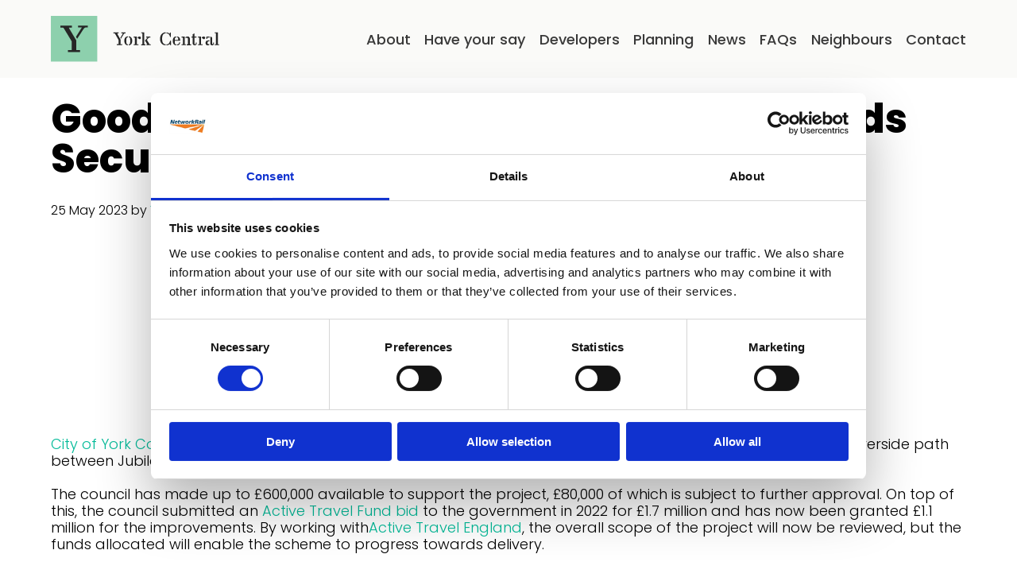

--- FILE ---
content_type: text/html; charset=UTF-8
request_url: https://www.yorkcentral.info/2023/05/25/good-news-from-our-neighbours-as-funds-secured-for-riverside-pathway/
body_size: 11057
content:
<!DOCTYPE html>
<html lang="en-GB">
<head >
<meta charset="UTF-8" />
<meta name="viewport" content="width=device-width, initial-scale=1" />
<script type="text/javascript"
		id="Cookiebot"
		src="https://consent.cookiebot.com/uc.js"
		data-implementation="wp"
		data-cbid="f71a1287-6d25-4ed0-95eb-812fd5f03dd1"
							data-blockingmode="auto"
	></script>
<meta name='robots' content='index, follow, max-image-preview:large, max-snippet:-1, max-video-preview:-1' />
	<style>img:is([sizes="auto" i], [sizes^="auto," i]) { contain-intrinsic-size: 3000px 1500px }</style>
	
	<!-- This site is optimized with the Yoast SEO Premium plugin v25.4 (Yoast SEO v26.7) - https://yoast.com/wordpress/plugins/seo/ -->
	<title>Good News from our Neighbours as Funds Secured for Riverside Pathway - York Central</title>
	<meta name="description" content="Funding to deliver improvements to the riverside path between Jubilee Terrace and Scarborough Bridge has been secured." />
	<link rel="canonical" href="https://www.yorkcentral.info/2023/05/25/good-news-from-our-neighbours-as-funds-secured-for-riverside-pathway/" />
	<meta property="og:locale" content="en_GB" />
	<meta property="og:type" content="article" />
	<meta property="og:title" content="Good News from our Neighbours as Funds Secured for Riverside Pathway" />
	<meta property="og:description" content="Funding to deliver improvements to the riverside path between Jubilee Terrace and Scarborough Bridge has been secured." />
	<meta property="og:url" content="https://www.yorkcentral.info/2023/05/25/good-news-from-our-neighbours-as-funds-secured-for-riverside-pathway/" />
	<meta property="og:site_name" content="York Central" />
	<meta property="article:publisher" content="https://www.facebook.com/York.Central01" />
	<meta property="article:published_time" content="2023-05-25T14:56:31+00:00" />
	<meta property="article:modified_time" content="2023-05-25T15:01:59+00:00" />
	<meta property="og:image" content="https://www.yorkcentral.info/wp-content/uploads/2023/01/CYC-RIVERSIDE.jpg" />
	<meta property="og:image:width" content="1244" />
	<meta property="og:image:height" content="700" />
	<meta property="og:image:type" content="image/jpeg" />
	<meta name="author" content="yorkcentral" />
	<meta name="twitter:card" content="summary_large_image" />
	<meta name="twitter:creator" content="@YRKcentral" />
	<meta name="twitter:site" content="@YRKcentral" />
	<meta name="twitter:label1" content="Written by" />
	<meta name="twitter:data1" content="yorkcentral" />
	<meta name="twitter:label2" content="Estimated reading time" />
	<meta name="twitter:data2" content="1 minute" />
	<script type="application/ld+json" class="yoast-schema-graph">{"@context":"https://schema.org","@graph":[{"@type":"Article","@id":"https://www.yorkcentral.info/2023/05/25/good-news-from-our-neighbours-as-funds-secured-for-riverside-pathway/#article","isPartOf":{"@id":"https://www.yorkcentral.info/2023/05/25/good-news-from-our-neighbours-as-funds-secured-for-riverside-pathway/"},"author":{"name":"yorkcentral","@id":"https://www.yorkcentral.info/#/schema/person/4cbe3a36b7d58f2a59fbcc704000457e"},"headline":"Good News from our Neighbours as Funds Secured for Riverside Pathway","datePublished":"2023-05-25T14:56:31+00:00","dateModified":"2023-05-25T15:01:59+00:00","mainEntityOfPage":{"@id":"https://www.yorkcentral.info/2023/05/25/good-news-from-our-neighbours-as-funds-secured-for-riverside-pathway/"},"wordCount":116,"commentCount":0,"publisher":{"@id":"https://www.yorkcentral.info/#organization"},"image":{"@id":"https://www.yorkcentral.info/2023/05/25/good-news-from-our-neighbours-as-funds-secured-for-riverside-pathway/#primaryimage"},"thumbnailUrl":"https://www.yorkcentral.info/wp-content/uploads/2023/01/CYC-RIVERSIDE.jpg","articleSection":["News"],"inLanguage":"en-GB","potentialAction":[{"@type":"CommentAction","name":"Comment","target":["https://www.yorkcentral.info/2023/05/25/good-news-from-our-neighbours-as-funds-secured-for-riverside-pathway/#respond"]}]},{"@type":"WebPage","@id":"https://www.yorkcentral.info/2023/05/25/good-news-from-our-neighbours-as-funds-secured-for-riverside-pathway/","url":"https://www.yorkcentral.info/2023/05/25/good-news-from-our-neighbours-as-funds-secured-for-riverside-pathway/","name":"Good News from our Neighbours as Funds Secured for Riverside Pathway - York Central","isPartOf":{"@id":"https://www.yorkcentral.info/#website"},"primaryImageOfPage":{"@id":"https://www.yorkcentral.info/2023/05/25/good-news-from-our-neighbours-as-funds-secured-for-riverside-pathway/#primaryimage"},"image":{"@id":"https://www.yorkcentral.info/2023/05/25/good-news-from-our-neighbours-as-funds-secured-for-riverside-pathway/#primaryimage"},"thumbnailUrl":"https://www.yorkcentral.info/wp-content/uploads/2023/01/CYC-RIVERSIDE.jpg","datePublished":"2023-05-25T14:56:31+00:00","dateModified":"2023-05-25T15:01:59+00:00","description":"Funding to deliver improvements to the riverside path between Jubilee Terrace and Scarborough Bridge has been secured.","breadcrumb":{"@id":"https://www.yorkcentral.info/2023/05/25/good-news-from-our-neighbours-as-funds-secured-for-riverside-pathway/#breadcrumb"},"inLanguage":"en-GB","potentialAction":[{"@type":"ReadAction","target":["https://www.yorkcentral.info/2023/05/25/good-news-from-our-neighbours-as-funds-secured-for-riverside-pathway/"]}]},{"@type":"ImageObject","inLanguage":"en-GB","@id":"https://www.yorkcentral.info/2023/05/25/good-news-from-our-neighbours-as-funds-secured-for-riverside-pathway/#primaryimage","url":"https://www.yorkcentral.info/wp-content/uploads/2023/01/CYC-RIVERSIDE.jpg","contentUrl":"https://www.yorkcentral.info/wp-content/uploads/2023/01/CYC-RIVERSIDE.jpg","width":1244,"height":700},{"@type":"BreadcrumbList","@id":"https://www.yorkcentral.info/2023/05/25/good-news-from-our-neighbours-as-funds-secured-for-riverside-pathway/#breadcrumb","itemListElement":[{"@type":"ListItem","position":1,"name":"Home","item":"https://www.yorkcentral.info/"},{"@type":"ListItem","position":2,"name":"Good News from our Neighbours as Funds Secured for Riverside Pathway"}]},{"@type":"WebSite","@id":"https://www.yorkcentral.info/#website","url":"https://www.yorkcentral.info/","name":"York Central","description":"Major redevelopment of brownfield land near York to create homes, jobs and public spaces","publisher":{"@id":"https://www.yorkcentral.info/#organization"},"potentialAction":[{"@type":"SearchAction","target":{"@type":"EntryPoint","urlTemplate":"https://www.yorkcentral.info/?s={search_term_string}"},"query-input":{"@type":"PropertyValueSpecification","valueRequired":true,"valueName":"search_term_string"}}],"inLanguage":"en-GB"},{"@type":"Organization","@id":"https://www.yorkcentral.info/#organization","name":"York Central","url":"https://www.yorkcentral.info/","logo":{"@type":"ImageObject","inLanguage":"en-GB","@id":"https://www.yorkcentral.info/#/schema/logo/image/","url":"https://www.yorkcentral.info/wp-content/uploads/2023/01/header-hero-logo.svg","contentUrl":"https://www.yorkcentral.info/wp-content/uploads/2023/01/header-hero-logo.svg","width":329,"height":83,"caption":"York Central"},"image":{"@id":"https://www.yorkcentral.info/#/schema/logo/image/"},"sameAs":["https://www.facebook.com/York.Central01","https://x.com/YRKcentral"]},{"@type":"Person","@id":"https://www.yorkcentral.info/#/schema/person/4cbe3a36b7d58f2a59fbcc704000457e","name":"yorkcentral","image":{"@type":"ImageObject","inLanguage":"en-GB","@id":"https://www.yorkcentral.info/#/schema/person/image/","url":"https://secure.gravatar.com/avatar/974a3e6813e354e3fbdd5ddf4ad903f3314c1010bec2f47c0686feac9fc4829c?s=96&d=monsterid&r=g","contentUrl":"https://secure.gravatar.com/avatar/974a3e6813e354e3fbdd5ddf4ad903f3314c1010bec2f47c0686feac9fc4829c?s=96&d=monsterid&r=g","caption":"yorkcentral"}}]}</script>
	<!-- / Yoast SEO Premium plugin. -->


<link rel='dns-prefetch' href='//www.googletagmanager.com' />
<link rel='dns-prefetch' href='//fonts.googleapis.com' />
<link rel="alternate" type="application/rss+xml" title="York Central &raquo; Feed" href="https://www.yorkcentral.info/feed/" />
<link rel="alternate" type="application/rss+xml" title="York Central &raquo; Comments Feed" href="https://www.yorkcentral.info/comments/feed/" />
<link rel="alternate" type="application/rss+xml" title="York Central &raquo; Good News from our Neighbours as Funds Secured for Riverside Pathway Comments Feed" href="https://www.yorkcentral.info/2023/05/25/good-news-from-our-neighbours-as-funds-secured-for-riverside-pathway/feed/" />
<script type="text/javascript">
/* <![CDATA[ */
window._wpemojiSettings = {"baseUrl":"https:\/\/s.w.org\/images\/core\/emoji\/16.0.1\/72x72\/","ext":".png","svgUrl":"https:\/\/s.w.org\/images\/core\/emoji\/16.0.1\/svg\/","svgExt":".svg","source":{"concatemoji":"https:\/\/www.yorkcentral.info\/wp-includes\/js\/wp-emoji-release.min.js"}};
/*! This file is auto-generated */
!function(s,n){var o,i,e;function c(e){try{var t={supportTests:e,timestamp:(new Date).valueOf()};sessionStorage.setItem(o,JSON.stringify(t))}catch(e){}}function p(e,t,n){e.clearRect(0,0,e.canvas.width,e.canvas.height),e.fillText(t,0,0);var t=new Uint32Array(e.getImageData(0,0,e.canvas.width,e.canvas.height).data),a=(e.clearRect(0,0,e.canvas.width,e.canvas.height),e.fillText(n,0,0),new Uint32Array(e.getImageData(0,0,e.canvas.width,e.canvas.height).data));return t.every(function(e,t){return e===a[t]})}function u(e,t){e.clearRect(0,0,e.canvas.width,e.canvas.height),e.fillText(t,0,0);for(var n=e.getImageData(16,16,1,1),a=0;a<n.data.length;a++)if(0!==n.data[a])return!1;return!0}function f(e,t,n,a){switch(t){case"flag":return n(e,"\ud83c\udff3\ufe0f\u200d\u26a7\ufe0f","\ud83c\udff3\ufe0f\u200b\u26a7\ufe0f")?!1:!n(e,"\ud83c\udde8\ud83c\uddf6","\ud83c\udde8\u200b\ud83c\uddf6")&&!n(e,"\ud83c\udff4\udb40\udc67\udb40\udc62\udb40\udc65\udb40\udc6e\udb40\udc67\udb40\udc7f","\ud83c\udff4\u200b\udb40\udc67\u200b\udb40\udc62\u200b\udb40\udc65\u200b\udb40\udc6e\u200b\udb40\udc67\u200b\udb40\udc7f");case"emoji":return!a(e,"\ud83e\udedf")}return!1}function g(e,t,n,a){var r="undefined"!=typeof WorkerGlobalScope&&self instanceof WorkerGlobalScope?new OffscreenCanvas(300,150):s.createElement("canvas"),o=r.getContext("2d",{willReadFrequently:!0}),i=(o.textBaseline="top",o.font="600 32px Arial",{});return e.forEach(function(e){i[e]=t(o,e,n,a)}),i}function t(e){var t=s.createElement("script");t.src=e,t.defer=!0,s.head.appendChild(t)}"undefined"!=typeof Promise&&(o="wpEmojiSettingsSupports",i=["flag","emoji"],n.supports={everything:!0,everythingExceptFlag:!0},e=new Promise(function(e){s.addEventListener("DOMContentLoaded",e,{once:!0})}),new Promise(function(t){var n=function(){try{var e=JSON.parse(sessionStorage.getItem(o));if("object"==typeof e&&"number"==typeof e.timestamp&&(new Date).valueOf()<e.timestamp+604800&&"object"==typeof e.supportTests)return e.supportTests}catch(e){}return null}();if(!n){if("undefined"!=typeof Worker&&"undefined"!=typeof OffscreenCanvas&&"undefined"!=typeof URL&&URL.createObjectURL&&"undefined"!=typeof Blob)try{var e="postMessage("+g.toString()+"("+[JSON.stringify(i),f.toString(),p.toString(),u.toString()].join(",")+"));",a=new Blob([e],{type:"text/javascript"}),r=new Worker(URL.createObjectURL(a),{name:"wpTestEmojiSupports"});return void(r.onmessage=function(e){c(n=e.data),r.terminate(),t(n)})}catch(e){}c(n=g(i,f,p,u))}t(n)}).then(function(e){for(var t in e)n.supports[t]=e[t],n.supports.everything=n.supports.everything&&n.supports[t],"flag"!==t&&(n.supports.everythingExceptFlag=n.supports.everythingExceptFlag&&n.supports[t]);n.supports.everythingExceptFlag=n.supports.everythingExceptFlag&&!n.supports.flag,n.DOMReady=!1,n.readyCallback=function(){n.DOMReady=!0}}).then(function(){return e}).then(function(){var e;n.supports.everything||(n.readyCallback(),(e=n.source||{}).concatemoji?t(e.concatemoji):e.wpemoji&&e.twemoji&&(t(e.twemoji),t(e.wpemoji)))}))}((window,document),window._wpemojiSettings);
/* ]]> */
</script>
<link rel='stylesheet' id='york-central-css' href='https://www.yorkcentral.info/wp-content/themes/yorkcentral/style.css' type='text/css' media='all' />
<style id='york-central-inline-css' type='text/css'>
.button:hover,button:hover,input[type="button"]:hover,input[type="reset"]:hover,input[type="submit"]:hover,.button.secondary,button.secondary,.archive-pagination a:hover,.archive-pagination .active a,.sidebar-primary .widget:first-of-type input[type="button"],.sidebar-primary .widget:first-of-type input[type="submit"]{background-color:#01ba98}a,.entry-title a:hover,.menu-item a:hover,.menu-item.current-menu-item>a{color:#01ba98}
</style>
<style id='wp-emoji-styles-inline-css' type='text/css'>

	img.wp-smiley, img.emoji {
		display: inline !important;
		border: none !important;
		box-shadow: none !important;
		height: 1em !important;
		width: 1em !important;
		margin: 0 0.07em !important;
		vertical-align: -0.1em !important;
		background: none !important;
		padding: 0 !important;
	}
</style>
<link rel='stylesheet' id='wp-block-library-css' href='https://www.yorkcentral.info/wp-includes/css/dist/block-library/style.min.css' type='text/css' media='all' />
<style id='classic-theme-styles-inline-css' type='text/css'>
/*! This file is auto-generated */
.wp-block-button__link{color:#fff;background-color:#32373c;border-radius:9999px;box-shadow:none;text-decoration:none;padding:calc(.667em + 2px) calc(1.333em + 2px);font-size:1.125em}.wp-block-file__button{background:#32373c;color:#fff;text-decoration:none}
</style>
<style id='safe-svg-svg-icon-style-inline-css' type='text/css'>
.safe-svg-cover{text-align:center}.safe-svg-cover .safe-svg-inside{display:inline-block;max-width:100%}.safe-svg-cover svg{fill:currentColor;height:100%;max-height:100%;max-width:100%;width:100%}

</style>
<style id='global-styles-inline-css' type='text/css'>
:root{--wp--preset--aspect-ratio--square: 1;--wp--preset--aspect-ratio--4-3: 4/3;--wp--preset--aspect-ratio--3-4: 3/4;--wp--preset--aspect-ratio--3-2: 3/2;--wp--preset--aspect-ratio--2-3: 2/3;--wp--preset--aspect-ratio--16-9: 16/9;--wp--preset--aspect-ratio--9-16: 9/16;--wp--preset--color--black: #000000;--wp--preset--color--cyan-bluish-gray: #abb8c3;--wp--preset--color--white: #ffffff;--wp--preset--color--pale-pink: #f78da7;--wp--preset--color--vivid-red: #cf2e2e;--wp--preset--color--luminous-vivid-orange: #ff6900;--wp--preset--color--luminous-vivid-amber: #fcb900;--wp--preset--color--light-green-cyan: #7bdcb5;--wp--preset--color--vivid-green-cyan: #00d084;--wp--preset--color--pale-cyan-blue: #8ed1fc;--wp--preset--color--vivid-cyan-blue: #0693e3;--wp--preset--color--vivid-purple: #9b51e0;--wp--preset--gradient--vivid-cyan-blue-to-vivid-purple: linear-gradient(135deg,rgba(6,147,227,1) 0%,rgb(155,81,224) 100%);--wp--preset--gradient--light-green-cyan-to-vivid-green-cyan: linear-gradient(135deg,rgb(122,220,180) 0%,rgb(0,208,130) 100%);--wp--preset--gradient--luminous-vivid-amber-to-luminous-vivid-orange: linear-gradient(135deg,rgba(252,185,0,1) 0%,rgba(255,105,0,1) 100%);--wp--preset--gradient--luminous-vivid-orange-to-vivid-red: linear-gradient(135deg,rgba(255,105,0,1) 0%,rgb(207,46,46) 100%);--wp--preset--gradient--very-light-gray-to-cyan-bluish-gray: linear-gradient(135deg,rgb(238,238,238) 0%,rgb(169,184,195) 100%);--wp--preset--gradient--cool-to-warm-spectrum: linear-gradient(135deg,rgb(74,234,220) 0%,rgb(151,120,209) 20%,rgb(207,42,186) 40%,rgb(238,44,130) 60%,rgb(251,105,98) 80%,rgb(254,248,76) 100%);--wp--preset--gradient--blush-light-purple: linear-gradient(135deg,rgb(255,206,236) 0%,rgb(152,150,240) 100%);--wp--preset--gradient--blush-bordeaux: linear-gradient(135deg,rgb(254,205,165) 0%,rgb(254,45,45) 50%,rgb(107,0,62) 100%);--wp--preset--gradient--luminous-dusk: linear-gradient(135deg,rgb(255,203,112) 0%,rgb(199,81,192) 50%,rgb(65,88,208) 100%);--wp--preset--gradient--pale-ocean: linear-gradient(135deg,rgb(255,245,203) 0%,rgb(182,227,212) 50%,rgb(51,167,181) 100%);--wp--preset--gradient--electric-grass: linear-gradient(135deg,rgb(202,248,128) 0%,rgb(113,206,126) 100%);--wp--preset--gradient--midnight: linear-gradient(135deg,rgb(2,3,129) 0%,rgb(40,116,252) 100%);--wp--preset--font-size--small: 13px;--wp--preset--font-size--medium: 20px;--wp--preset--font-size--large: 36px;--wp--preset--font-size--x-large: 42px;--wp--preset--spacing--20: 0.44rem;--wp--preset--spacing--30: 0.67rem;--wp--preset--spacing--40: 1rem;--wp--preset--spacing--50: 1.5rem;--wp--preset--spacing--60: 2.25rem;--wp--preset--spacing--70: 3.38rem;--wp--preset--spacing--80: 5.06rem;--wp--preset--shadow--natural: 6px 6px 9px rgba(0, 0, 0, 0.2);--wp--preset--shadow--deep: 12px 12px 50px rgba(0, 0, 0, 0.4);--wp--preset--shadow--sharp: 6px 6px 0px rgba(0, 0, 0, 0.2);--wp--preset--shadow--outlined: 6px 6px 0px -3px rgba(255, 255, 255, 1), 6px 6px rgba(0, 0, 0, 1);--wp--preset--shadow--crisp: 6px 6px 0px rgba(0, 0, 0, 1);}:where(.is-layout-flex){gap: 0.5em;}:where(.is-layout-grid){gap: 0.5em;}body .is-layout-flex{display: flex;}.is-layout-flex{flex-wrap: wrap;align-items: center;}.is-layout-flex > :is(*, div){margin: 0;}body .is-layout-grid{display: grid;}.is-layout-grid > :is(*, div){margin: 0;}:where(.wp-block-columns.is-layout-flex){gap: 2em;}:where(.wp-block-columns.is-layout-grid){gap: 2em;}:where(.wp-block-post-template.is-layout-flex){gap: 1.25em;}:where(.wp-block-post-template.is-layout-grid){gap: 1.25em;}.has-black-color{color: var(--wp--preset--color--black) !important;}.has-cyan-bluish-gray-color{color: var(--wp--preset--color--cyan-bluish-gray) !important;}.has-white-color{color: var(--wp--preset--color--white) !important;}.has-pale-pink-color{color: var(--wp--preset--color--pale-pink) !important;}.has-vivid-red-color{color: var(--wp--preset--color--vivid-red) !important;}.has-luminous-vivid-orange-color{color: var(--wp--preset--color--luminous-vivid-orange) !important;}.has-luminous-vivid-amber-color{color: var(--wp--preset--color--luminous-vivid-amber) !important;}.has-light-green-cyan-color{color: var(--wp--preset--color--light-green-cyan) !important;}.has-vivid-green-cyan-color{color: var(--wp--preset--color--vivid-green-cyan) !important;}.has-pale-cyan-blue-color{color: var(--wp--preset--color--pale-cyan-blue) !important;}.has-vivid-cyan-blue-color{color: var(--wp--preset--color--vivid-cyan-blue) !important;}.has-vivid-purple-color{color: var(--wp--preset--color--vivid-purple) !important;}.has-black-background-color{background-color: var(--wp--preset--color--black) !important;}.has-cyan-bluish-gray-background-color{background-color: var(--wp--preset--color--cyan-bluish-gray) !important;}.has-white-background-color{background-color: var(--wp--preset--color--white) !important;}.has-pale-pink-background-color{background-color: var(--wp--preset--color--pale-pink) !important;}.has-vivid-red-background-color{background-color: var(--wp--preset--color--vivid-red) !important;}.has-luminous-vivid-orange-background-color{background-color: var(--wp--preset--color--luminous-vivid-orange) !important;}.has-luminous-vivid-amber-background-color{background-color: var(--wp--preset--color--luminous-vivid-amber) !important;}.has-light-green-cyan-background-color{background-color: var(--wp--preset--color--light-green-cyan) !important;}.has-vivid-green-cyan-background-color{background-color: var(--wp--preset--color--vivid-green-cyan) !important;}.has-pale-cyan-blue-background-color{background-color: var(--wp--preset--color--pale-cyan-blue) !important;}.has-vivid-cyan-blue-background-color{background-color: var(--wp--preset--color--vivid-cyan-blue) !important;}.has-vivid-purple-background-color{background-color: var(--wp--preset--color--vivid-purple) !important;}.has-black-border-color{border-color: var(--wp--preset--color--black) !important;}.has-cyan-bluish-gray-border-color{border-color: var(--wp--preset--color--cyan-bluish-gray) !important;}.has-white-border-color{border-color: var(--wp--preset--color--white) !important;}.has-pale-pink-border-color{border-color: var(--wp--preset--color--pale-pink) !important;}.has-vivid-red-border-color{border-color: var(--wp--preset--color--vivid-red) !important;}.has-luminous-vivid-orange-border-color{border-color: var(--wp--preset--color--luminous-vivid-orange) !important;}.has-luminous-vivid-amber-border-color{border-color: var(--wp--preset--color--luminous-vivid-amber) !important;}.has-light-green-cyan-border-color{border-color: var(--wp--preset--color--light-green-cyan) !important;}.has-vivid-green-cyan-border-color{border-color: var(--wp--preset--color--vivid-green-cyan) !important;}.has-pale-cyan-blue-border-color{border-color: var(--wp--preset--color--pale-cyan-blue) !important;}.has-vivid-cyan-blue-border-color{border-color: var(--wp--preset--color--vivid-cyan-blue) !important;}.has-vivid-purple-border-color{border-color: var(--wp--preset--color--vivid-purple) !important;}.has-vivid-cyan-blue-to-vivid-purple-gradient-background{background: var(--wp--preset--gradient--vivid-cyan-blue-to-vivid-purple) !important;}.has-light-green-cyan-to-vivid-green-cyan-gradient-background{background: var(--wp--preset--gradient--light-green-cyan-to-vivid-green-cyan) !important;}.has-luminous-vivid-amber-to-luminous-vivid-orange-gradient-background{background: var(--wp--preset--gradient--luminous-vivid-amber-to-luminous-vivid-orange) !important;}.has-luminous-vivid-orange-to-vivid-red-gradient-background{background: var(--wp--preset--gradient--luminous-vivid-orange-to-vivid-red) !important;}.has-very-light-gray-to-cyan-bluish-gray-gradient-background{background: var(--wp--preset--gradient--very-light-gray-to-cyan-bluish-gray) !important;}.has-cool-to-warm-spectrum-gradient-background{background: var(--wp--preset--gradient--cool-to-warm-spectrum) !important;}.has-blush-light-purple-gradient-background{background: var(--wp--preset--gradient--blush-light-purple) !important;}.has-blush-bordeaux-gradient-background{background: var(--wp--preset--gradient--blush-bordeaux) !important;}.has-luminous-dusk-gradient-background{background: var(--wp--preset--gradient--luminous-dusk) !important;}.has-pale-ocean-gradient-background{background: var(--wp--preset--gradient--pale-ocean) !important;}.has-electric-grass-gradient-background{background: var(--wp--preset--gradient--electric-grass) !important;}.has-midnight-gradient-background{background: var(--wp--preset--gradient--midnight) !important;}.has-small-font-size{font-size: var(--wp--preset--font-size--small) !important;}.has-medium-font-size{font-size: var(--wp--preset--font-size--medium) !important;}.has-large-font-size{font-size: var(--wp--preset--font-size--large) !important;}.has-x-large-font-size{font-size: var(--wp--preset--font-size--x-large) !important;}
:where(.wp-block-post-template.is-layout-flex){gap: 1.25em;}:where(.wp-block-post-template.is-layout-grid){gap: 1.25em;}
:where(.wp-block-columns.is-layout-flex){gap: 2em;}:where(.wp-block-columns.is-layout-grid){gap: 2em;}
:root :where(.wp-block-pullquote){font-size: 1.5em;line-height: 1.6;}
</style>
<link rel='stylesheet' id='google-fonts-css' href='https://fonts.googleapis.com/css2?family=Poppins%3Awght%40300%3B500%3B800&#038;display=swap' type='text/css' media='all' />
<link rel='stylesheet' id='child-global-css' href='https://www.yorkcentral.info/wp-content/themes/yorkcentral/css/global.css' type='text/css' media='all' />
<link rel='stylesheet' id='js_composer_custom_css-css' href='//www.yorkcentral.info/wp-content/uploads/js_composer/custom.css' type='text/css' media='all' />
<script type="text/javascript" id="wp-consent-api-js-extra">
/* <![CDATA[ */
var consent_api = {"consent_type":"optin","waitfor_consent_hook":"","cookie_expiration":"30","cookie_prefix":"wp_consent","services":[]};
/* ]]> */
</script>
<script type="text/javascript" src="https://www.yorkcentral.info/wp-content/plugins/wp-consent-api/assets/js/wp-consent-api.min.js" id="wp-consent-api-js"></script>
<script type="text/javascript" id="cookiebot-wp-consent-level-api-integration-js-extra">
/* <![CDATA[ */
var cookiebot_category_mapping = {"n=1;p=1;s=1;m=1":{"preferences":1,"statistics":1,"statistics-anonymous":0,"marketing":1},"n=1;p=1;s=1;m=0":{"preferences":1,"statistics":1,"statistics-anonymous":1,"marketing":0},"n=1;p=1;s=0;m=1":{"preferences":1,"statistics":0,"statistics-anonymous":0,"marketing":1},"n=1;p=1;s=0;m=0":{"preferences":1,"statistics":0,"statistics-anonymous":0,"marketing":0},"n=1;p=0;s=1;m=1":{"preferences":0,"statistics":1,"statistics-anonymous":0,"marketing":1},"n=1;p=0;s=1;m=0":{"preferences":0,"statistics":1,"statistics-anonymous":0,"marketing":0},"n=1;p=0;s=0;m=1":{"preferences":0,"statistics":0,"statistics-anonymous":0,"marketing":1},"n=1;p=0;s=0;m=0":{"preferences":0,"statistics":0,"statistics-anonymous":0,"marketing":0}};
var cookiebot_consent_type = {"type":"optin"};
/* ]]> */
</script>
<script type="text/javascript" src="https://www.yorkcentral.info/wp-content/plugins/cookiebot/assets/js/frontend/cb_frame/cookiebot-wp-consent-level-api-integration.js" id="cookiebot-wp-consent-level-api-integration-js"></script>

<!-- Google tag (gtag.js) snippet added by Site Kit -->
<!-- Google Analytics snippet added by Site Kit -->
<script type="text/javascript" src="https://www.googletagmanager.com/gtag/js?id=GT-PZSQW5D" id="google_gtagjs-js" async></script>
<script type="text/javascript" id="google_gtagjs-js-after">
/* <![CDATA[ */
window.dataLayer = window.dataLayer || [];function gtag(){dataLayer.push(arguments);}
gtag("set","linker",{"domains":["www.yorkcentral.info"]});
gtag("js", new Date());
gtag("set", "developer_id.dZTNiMT", true);
gtag("config", "GT-PZSQW5D");
 window._googlesitekit = window._googlesitekit || {}; window._googlesitekit.throttledEvents = []; window._googlesitekit.gtagEvent = (name, data) => { var key = JSON.stringify( { name, data } ); if ( !! window._googlesitekit.throttledEvents[ key ] ) { return; } window._googlesitekit.throttledEvents[ key ] = true; setTimeout( () => { delete window._googlesitekit.throttledEvents[ key ]; }, 5 ); gtag( "event", name, { ...data, event_source: "site-kit" } ); }; 
/* ]]> */
</script>
<script type="text/javascript" src="https://www.yorkcentral.info/wp-includes/js/jquery/jquery.min.js" id="jquery-core-js"></script>
<script type="text/javascript" src="https://www.yorkcentral.info/wp-includes/js/jquery/jquery-migrate.min.js" id="jquery-migrate-js"></script>
<script></script><link rel="https://api.w.org/" href="https://www.yorkcentral.info/wp-json/" /><link rel="alternate" title="JSON" type="application/json" href="https://www.yorkcentral.info/wp-json/wp/v2/posts/1514" /><link rel="EditURI" type="application/rsd+xml" title="RSD" href="https://www.yorkcentral.info/xmlrpc.php?rsd" />
<link rel='shortlink' href='https://www.yorkcentral.info/?p=1514' />
<link rel="alternate" title="oEmbed (JSON)" type="application/json+oembed" href="https://www.yorkcentral.info/wp-json/oembed/1.0/embed?url=https%3A%2F%2Fwww.yorkcentral.info%2F2023%2F05%2F25%2Fgood-news-from-our-neighbours-as-funds-secured-for-riverside-pathway%2F" />
<link rel="alternate" title="oEmbed (XML)" type="text/xml+oembed" href="https://www.yorkcentral.info/wp-json/oembed/1.0/embed?url=https%3A%2F%2Fwww.yorkcentral.info%2F2023%2F05%2F25%2Fgood-news-from-our-neighbours-as-funds-secured-for-riverside-pathway%2F&#038;format=xml" />
<meta name="generator" content="Site Kit by Google 1.171.0" /><META HTTP-EQUIV='PRAGMA' CONTENT='NO-CACHE'>
<META HTTP-EQUIV='CACHE-CONTROL' CONTENT='NO-CACHE'>
<link rel="preconnect" href="https://fonts.gstatic.com/" crossorigin><link rel="preconnect" href="https://fonts.googleapis.com/" crossorigin><link rel="shortcut icon" type="image/png" href="https://www.yorkcentral.info/wp-content/themes/yorkcentral/assets/images/favicons/favicon-32x32.png" sizes="32x32"/><link rel="shortcut icon" type="image/png" href="https://www.yorkcentral.info/wp-content/themes/yorkcentral/assets/images/favicons/favicon-16x16.png" sizes="16x16"/><link rel="apple-touch-icon" type="image/png" href="https://www.yorkcentral.info/wp-content/themes/yorkcentral/assets/images/favicons/apple-touch-icon.png" sizes="180x180"/><link rel="icon"  href="https://www.yorkcentral.info/wp-content/themes/yorkcentral/assets/images/favicons/favicon.ico" /><meta name="generator" content="Powered by WPBakery Page Builder - drag and drop page builder for WordPress."/>
<script id='nitro-telemetry-meta' nitro-exclude>window.NPTelemetryMetadata={missReason: (!window.NITROPACK_STATE ? 'cache not found' : 'hit'),pageType: 'post',isEligibleForOptimization: true,}</script><script id='nitro-generic' nitro-exclude>(()=>{window.NitroPack=window.NitroPack||{coreVersion:"na",isCounted:!1};let e=document.createElement("script");if(e.src="https://nitroscripts.com/uVflsvWVHGkjznvSTIqwKLVEouklEeOi",e.async=!0,e.id="nitro-script",document.head.appendChild(e),!window.NitroPack.isCounted){window.NitroPack.isCounted=!0;let t=()=>{navigator.sendBeacon("https://to.getnitropack.com/p",JSON.stringify({siteId:"uVflsvWVHGkjznvSTIqwKLVEouklEeOi",url:window.location.href,isOptimized:!!window.IS_NITROPACK,coreVersion:"na",missReason:window.NPTelemetryMetadata?.missReason||"",pageType:window.NPTelemetryMetadata?.pageType||"",isEligibleForOptimization:!!window.NPTelemetryMetadata?.isEligibleForOptimization}))};(()=>{let e=()=>new Promise(e=>{"complete"===document.readyState?e():window.addEventListener("load",e)}),i=()=>new Promise(e=>{document.prerendering?document.addEventListener("prerenderingchange",e,{once:!0}):e()}),a=async()=>{await i(),await e(),t()};a()})(),window.addEventListener("pageshow",e=>{if(e.persisted){let i=document.prerendering||self.performance?.getEntriesByType?.("navigation")[0]?.activationStart>0;"visible"!==document.visibilityState||i||t()}})}})();</script><link rel="icon" href="https://www.yorkcentral.info/wp-content/uploads/2022/05/cropped-York-Central-Favicon-32x32.jpg" sizes="32x32" />
<link rel="icon" href="https://www.yorkcentral.info/wp-content/uploads/2022/05/cropped-York-Central-Favicon-192x192.jpg" sizes="192x192" />
<link rel="apple-touch-icon" href="https://www.yorkcentral.info/wp-content/uploads/2022/05/cropped-York-Central-Favicon-180x180.jpg" />
<meta name="msapplication-TileImage" content="https://www.yorkcentral.info/wp-content/uploads/2022/05/cropped-York-Central-Favicon-270x270.jpg" />
<noscript><style> .wpb_animate_when_almost_visible { opacity: 1; }</style></noscript></head>
<body class="wp-singular post-template-default single single-post postid-1514 single-format-standard wp-custom-logo wp-theme-genesis wp-child-theme-yorkcentral header-full-width full-width-content genesis-breadcrumbs-hidden wpb-js-composer js-comp-ver-8.7.2 vc_responsive no-js" ontouchstart=" "><div class="site-container"><ul class="genesis-skip-link"><li><a href="#genesis-content" class="screen-reader-shortcut"> Skip to main content</a></li></ul><header class="site-header"><div class="wrap"><div class="title-area"><a href="https://www.yorkcentral.info/" class="custom-logo-link" rel="home"><img width="329" height="83" src="https://www.yorkcentral.info/wp-content/uploads/2023/01/header-hero-logo.svg" class="custom-logo" alt="York Central" decoding="async" /></a><p class="site-title"><a href="https://www.yorkcentral.info/">York Central</a></p><p class="site-description"></p></div><nav class="nav-header" id="genesis-nav-header" role="navigation" itemscope="" itemtype="https://schema.org/SiteNavigationElement" aria-label="Header Navigation"><ul id="menu-v2-menu" class="menu genesis-nav-menu"><li id="menu-item-1876" class="menu-item menu-item-type-post_type menu-item-object-page menu-item-1876"><a href="https://www.yorkcentral.info/about-york-central/"><span >About</span></a></li>
<li id="menu-item-497" class="menu-item menu-item-type-post_type menu-item-object-page menu-item-497"><a href="https://www.yorkcentral.info/have-your-say/"><span >Have your say</span></a></li>
<li id="menu-item-1749" class="menu-item menu-item-type-post_type menu-item-object-page menu-item-1749"><a href="https://www.yorkcentral.info/developer/"><span >Developers</span></a></li>
<li id="menu-item-1379" class="menu-item menu-item-type-post_type menu-item-object-page menu-item-1379"><a href="https://www.yorkcentral.info/planning/"><span >Planning</span></a></li>
<li id="menu-item-1359" class="menu-item menu-item-type-post_type menu-item-object-page menu-item-1359"><a href="https://www.yorkcentral.info/news/"><span >News</span></a></li>
<li id="menu-item-1276" class="menu-item menu-item-type-post_type menu-item-object-page menu-item-1276"><a href="https://www.yorkcentral.info/faqs/"><span >FAQs</span></a></li>
<li id="menu-item-1271" class="menu-item menu-item-type-post_type menu-item-object-page menu-item-1271"><a href="https://www.yorkcentral.info/neighbours/"><span >Neighbours</span></a></li>
<li id="menu-item-510" class="menu-item menu-item-type-post_type menu-item-object-page menu-item-510"><a href="https://www.yorkcentral.info/contact/"><span >Contact</span></a></li>
</ul></nav></div><nav class="nav-after-header" id="genesis-nav-after-header" role="navigation" itemscope="" itemtype="https://schema.org/SiteNavigationElement" aria-label="After Header Navigation"></nav></header><div class="site-inner"><div class="wrap"><main class="content" id="genesis-content"><article class="post-1514 post type-post status-publish format-standard has-post-thumbnail category-news entry" aria-label="Good News from our Neighbours as Funds Secured for Riverside Pathway"><header class="entry-header"><h1 class="entry-title">Good News from our Neighbours as Funds Secured for Riverside Pathway</h1>
<p class="entry-meta"><time class="entry-time">25 May 2023</time> by <span class="entry-author"><a href="https://www.yorkcentral.info/author/yorkcentral/" class="entry-author-link" rel="author"><span class="entry-author-name">yorkcentral</span></a></span>  </p></header><div class="entry-content"><p class="summary"><a href="https://www.york.gov.uk" target="_blank" rel="noopener"><img decoding="async" class="size-medium wp-image-1329 aligncenter" src="https://www.yorkcentral.info/wp-content/uploads/2023/01/CYC-RIVERSIDE-300x169.jpg" alt="" width="300" height="169" srcset="https://www.yorkcentral.info/wp-content/uploads/2023/01/CYC-RIVERSIDE-300x170.jpg 300w, https://www.yorkcentral.info/wp-content/uploads/2023/01/CYC-RIVERSIDE-1024x576.jpg 1024w, https://www.yorkcentral.info/wp-content/uploads/2023/01/CYC-RIVERSIDE-768x432.jpg 768w, https://www.yorkcentral.info/wp-content/uploads/2023/01/CYC-RIVERSIDE.jpg 1244w" sizes="(max-width: 300px) 100vw, 300px" /></a></p>
<p>&nbsp;</p>
<p class="summary"><a href="https://www.york.gov.uk" target="_blank" rel="noopener">City of York Council</a> has successfully secured funding from <a href="https://www.gov.uk/government/organisations/active-travel-england" target="_blank" rel="noopener">Active Travel England</a> to deliver improvements to the riverside path between Jubilee Terrace and Scarborough Bridge in York.</p>
<div class="editor">
<p>The council has made up to £600,000 available to support the project, £80,000 of which is subject to further approval. On top of this, the council submitted an <a class="link-external" href="https://www.gov.uk/government/publications/emergency-active-travel-fund-local-transport-authority-allocations">Active Travel Fund bid</a> to the government in 2022 for £1.7 million and has now been granted £1.1 million for the improvements. By working with<a class="link-external" href="https://www.gov.uk/government/organisations/active-travel-england">Active Travel England</a>, the overall scope of the project will now be reviewed, but the funds allocated will enable the scheme to progress towards delivery.</p>
</div>
<p><a href="https://www.york.gov.uk/news/article/1255/funding-secured-for-riverside-path-improvements" target="_blank" rel="noopener">Read the full story here.</a></p>
</div><footer class="entry-footer"><a class="backlink" href="/news/">Back to York Central news</a>
</footer></article></main></div>
<script nitro-exclude>
    var heartbeatData = new FormData(); heartbeatData.append('nitroHeartbeat', '1');
    fetch(location.href, {method: 'POST', body: heartbeatData, credentials: 'omit'});
</script>
<script nitro-exclude>
    document.cookie = 'nitroCachedPage=' + (!window.NITROPACK_STATE ? '0' : '1') + '; path=/; SameSite=Lax';
</script>
<script nitro-exclude>
    if (!window.NITROPACK_STATE || window.NITROPACK_STATE != 'FRESH') {
        var proxyPurgeOnly = 0;
        if (typeof navigator.sendBeacon !== 'undefined') {
            var nitroData = new FormData(); nitroData.append('nitroBeaconUrl', 'aHR0cHM6Ly93d3cueW9ya2NlbnRyYWwuaW5mby8yMDIzLzA1LzI1L2dvb2QtbmV3cy1mcm9tLW91ci1uZWlnaGJvdXJzLWFzLWZ1bmRzLXNlY3VyZWQtZm9yLXJpdmVyc2lkZS1wYXRod2F5Lw=='); nitroData.append('nitroBeaconCookies', 'W10='); nitroData.append('nitroBeaconHash', '1ec73917f47966ed216efb0b5c30d4a98738f5983bdd7b7df895a9842549575ba5c6979c5cbec121bb48e5d2ea63e273822cd090e4cf8152b9481c2e52fe7f22'); nitroData.append('proxyPurgeOnly', ''); nitroData.append('layout', 'post'); navigator.sendBeacon(location.href, nitroData);
        } else {
            var xhr = new XMLHttpRequest(); xhr.open('POST', location.href, true); xhr.setRequestHeader('Content-Type', 'application/x-www-form-urlencoded'); xhr.send('nitroBeaconUrl=aHR0cHM6Ly93d3cueW9ya2NlbnRyYWwuaW5mby8yMDIzLzA1LzI1L2dvb2QtbmV3cy1mcm9tLW91ci1uZWlnaGJvdXJzLWFzLWZ1bmRzLXNlY3VyZWQtZm9yLXJpdmVyc2lkZS1wYXRod2F5Lw==&nitroBeaconCookies=W10=&nitroBeaconHash=1ec73917f47966ed216efb0b5c30d4a98738f5983bdd7b7df895a9842549575ba5c6979c5cbec121bb48e5d2ea63e273822cd090e4cf8152b9481c2e52fe7f22&proxyPurgeOnly=&layout=post');
        }
    }
</script></div><div class="footer-widgets"><div class="wrap"></div></div><div class=" [ wrap-footer ] "><nav class="nav-footer" id="genesis-nav-footer" role="navigation" itemscope="" itemtype="https://schema.org/SiteNavigationElement" aria-label="Footer Navigation"></nav>
	<div class="site-footer [ wrap ]">
	
			<a class="footer-hero__logo" href="https://www.yorkcentral.info/">
				<img src="https://www.yorkcentral.info/wp-content/themes/yorkcentral/assets/images/footer/footer-hero-logo.svg" alt="Hero footer logo.">
			</a>

			<div class="footer-upper-grid [  g-3-default g-wrap ] ">

					<div class="footer-upper-intro-row [ footer-left g-full ] ">
						<p>York Central is being brought forward by a collaborative partnership between:</p>
						
					
					
							<div class=" logos-row [ g-full  g-wrap-mobile ] ">
									<a class="homes-eng [ footer-logo ]" href="https://www.gov.uk/government/organisations/homes-england" target="_blank" rel="noopener noreferrer">
										<img src="https://www.yorkcentral.info/wp-content/themes/yorkcentral/assets/images/footer/Homes-England.svg" alt="homes england logo.">
									</a>
									<a class="network-rail [ footer-logo ]" href="https://www.networkrail.co.uk/" target="_blank" rel="noopener noreferrer">
										<img src="https://www.yorkcentral.info/wp-content/themes/yorkcentral/assets/images/footer/Network-Rail.svg" alt="network rail logo.">
</a>
									<a class="rail-mus [ footer-logo ]" href="https://www.railwaymuseum.org.uk/" target="_blank" rel="noopener noreferrer">
										<img src="https://www.yorkcentral.info/wp-content/themes/yorkcentral/assets/images/footer/Railway-Museum.svg" alt="rail museum logo.">
</a>
									<a class="city-york [ footer-logo ]" href="https://www.york.gov.uk/" target="_blank" rel="noopener noreferrer">
										<img src="https://www.yorkcentral.info/wp-content/themes/yorkcentral/assets/images/footer/City-of-York.svg" alt="city of york council logo.">
</a>
							
							</div>

					</div>

					<div class="footer-upper-intro-row [ footer-right  ] ">

							<p>With additional funding by</p>

							<div class=" logos-row [  g-wrap-mobile ] ">
								
									<a class="west-york [ footer-logo ]" href="https://www.westyorks-ca.gov.uk/" target="_blank" rel="noopener noreferrer">
										<img src="https://www.yorkcentral.info/wp-content/themes/yorkcentral/assets/images/footer/West-Yorkshire-CA.svg" alt="west yorkshire logo.">
</a>
<a class="york-north [ footer-logo ]" href="https://yorknorthyorks-ca.gov.uk/" target="_blank" rel="noopener noreferrer">
										<img src="https://www.yorkcentral.info/wp-content/themes/yorkcentral/assets/images/footer/York-North-Yorkshire-CA-2025.svg" alt="york & north yorkshire local enterprise partnership logo.">
</a>
									
							</div>

					</div>

			</div>
			<div class="footer-middle-grid [ logos-row g-wrap-mobile ] ">

			<p>Joint Venture Development Partners</p>

			<a class="rail-mus [ footer-logo ]" href="https://mclarenproperty.com/" target="_blank" rel="noopener noreferrer">
										<img src="https://www.yorkcentral.info/wp-content/themes/yorkcentral/assets/images/footer/McLaren.svg" alt="McLaren logo.">
</a>
									<span class="city-york [ footer-logo ]">
										<img src="https://www.yorkcentral.info/wp-content/themes/yorkcentral/assets/images/footer/Arlington.svg" alt="Arlington logo.">
</span>

</div>


			<div class="footer-intro-row [ ] ">


					<div class="footer-lower-row [ g-3-default g-wrap ] ">

					<ul class="footer-socials">
						<li>Follow York Central:</li>
						<li><a class="social-icons__wrap" href="https://www.linkedin.com/company/york-central" target="_blank" rel="noopener noreferrer"><img src="https://www.yorkcentral.info/wp-content/themes/yorkcentral/assets/images/footer/LinkedIn.svg" alt="LinkedIn logo.">LinkedIn</a></li>
						<li><a class="social-icons__wrap" href="https://www.facebook.com/York.Central01/" target="_blank" rel="noopener noreferrer"><img src="https://www.yorkcentral.info/wp-content/themes/yorkcentral/assets/images/footer/Facebook.svg" alt="facebook logo."> Facebook</a></li>
					</ul>

					<div class="footer-lower-row__meta">
						<p class="priv"><a href="#">Cookie policy.</a> <a href="/privacy-policy/">Privacy policy.</a> <a href="#">Manage cookies</a> <a href="#">Back to top</a></p>
						<p class="priv">© 2026 York Central Partnership . <br class="nodesk"/>All rights reserved.</p>
					</div>


			</div>

		
			
	</div>
</div></div><script type="speculationrules">
{"prefetch":[{"source":"document","where":{"and":[{"href_matches":"\/*"},{"not":{"href_matches":["\/wp-*.php","\/wp-admin\/*","\/wp-content\/uploads\/*","\/wp-content\/*","\/wp-content\/plugins\/*","\/wp-content\/themes\/yorkcentral\/*","\/wp-content\/themes\/genesis\/*","\/*\\?(.+)"]}},{"not":{"selector_matches":"a[rel~=\"nofollow\"]"}},{"not":{"selector_matches":".no-prefetch, .no-prefetch a"}}]},"eagerness":"conservative"}]}
</script>
<script type="text/javascript" src="https://www.yorkcentral.info/wp-includes/js/comment-reply.min.js" id="comment-reply-js" async="async" data-wp-strategy="async"></script>
<script type="text/javascript" src="https://www.yorkcentral.info/wp-content/themes/genesis/lib/js/skip-links.min.js" id="skip-links-js"></script>
<script type="text/javascript" id="starter-menus-js-extra">
/* <![CDATA[ */
var genesis_responsive_menu = {"mainMenu":"Menu","subMenu":"Menu","menuIconClass":null,"subMenuIconClass":null,"menuClasses":{"combine":[".nav-header",".nav-after-header"]}};
/* ]]> */
</script>
<script type="text/javascript" src="https://www.yorkcentral.info/wp-content/themes/yorkcentral/assets/scripts/min/menus.min.js" id="starter-menus-js"></script>
<script></script><script>(function(){function c(){var b=a.contentDocument||a.contentWindow.document;if(b){var d=b.createElement('script');d.innerHTML="window.__CF$cv$params={r:'9c7cc4d8c847e6b0',t:'MTc3MDA2NzYwOS4wMDAwMDA='};var a=document.createElement('script');a.nonce='';a.src='/cdn-cgi/challenge-platform/scripts/jsd/main.js';document.getElementsByTagName('head')[0].appendChild(a);";b.getElementsByTagName('head')[0].appendChild(d)}}if(document.body){var a=document.createElement('iframe');a.height=1;a.width=1;a.style.position='absolute';a.style.top=0;a.style.left=0;a.style.border='none';a.style.visibility='hidden';document.body.appendChild(a);if('loading'!==document.readyState)c();else if(window.addEventListener)document.addEventListener('DOMContentLoaded',c);else{var e=document.onreadystatechange||function(){};document.onreadystatechange=function(b){e(b);'loading'!==document.readyState&&(document.onreadystatechange=e,c())}}}})();</script></body></html>


--- FILE ---
content_type: text/css
request_url: https://www.yorkcentral.info/wp-content/themes/yorkcentral/style.css
body_size: 11001
content:
/*!
 * Theme Name: York Central
 * Theme URI: http://www.substance.co.uk
 * Description: York Central Interim website.
 * Author: Substance
 * Author URI: http://www.substance.co.uk
 * Text Domain: central
 * Tags: one-column, two-columns, left-sidebar, right-sidebar, accessibility-ready, custom-logo, custom-background, custom-colors, custom-header, custom-menu, featured-images, full-width-template, rtl-language-support, sticky-post, theme-options, threaded-comments, translation-ready.
 * Template: genesis
 * Template Version: 2.5.2
 * License: GPL-2.0+
 * License URI: http://www.gnu.org/licenses/gpl-2.0.html
 */
 
@font-face {
    font-family:'Danmark';
    src: url('Danmark-Medium.eot');
	src: url('Danmark-Medium.eot?#iefix') format('embedded-opentype'),
		url('Danmark-Medium.woff2') format('woff2'),
		url('Danmark-Medium.woff') format('woff'),
		url('Danmark-Medium.ttf') format('truetype'),
		url('Danmark-Medium.otf') format('opentype'),
		url('Danmark-Medium.svg#Danmark-Medium') format('svg');
    font-weight: 500;
    font-style: normal;
    font-stretch: normal;
    unicode-range: U+0020-00FE;
}
@font-face {
    font-family:'Px Grotesk Bold';
    src: url('PxGrotesk-Bold.eot');
	src: url('PxGrotesk-Bold.eot?#iefix') format('embedded-opentype'),
		url('PxGrotesk-Bold.woff2') format('woff2'),
		url('PxGrotesk-Bold.woff') format('woff'),
		url('PxGrotesk-Bold.ttf') format('truetype'),
		url('PxGrotesk-Bold.otf') format('opentype'),
		url('PxGrotesk-Bold.svg#PxGrotesk-Bold') format('svg');
    font-weight: 700;
    font-style: normal;
    font-stretch: normal;
    unicode-range: U+0020-00FE;
}
@font-face {
    font-family:'Px Grotesk Light';
    src: url('PxGrotesk-Light.eot');
	src: url('PxGrotesk-Light.eot?#iefix') format('embedded-opentype'),
		url('PxGrotesk-Light.woff2') format('woff2'),
		url('PxGrotesk-Light.woff') format('woff'),
		url('PxGrotesk-Light.ttf') format('truetype'),
		url('PxGrotesk-Light.otf') format('opentype'),
		url('PxGrotesk-Light.svg#PxGrotesk-Light') format('svg');
    font-weight: 300;
    font-style: normal;
    font-stretch: normal;
    unicode-range: U+0020-00FE;
} 
 
html {
	line-height: 1.15;
	-ms-text-size-adjust: 100%;
	-webkit-text-size-adjust: 100%
}
body {
	margin: 0;
}
body{
    font-family: 'Poppins', sans-serif;
}

article,
aside,
footer,
header,
nav,
section {
	display: block
}
figcaption,
figure,
main {
	display: block
}
figure {
	margin: 1em 40px;
	margin: 1em 4rem
}
hr {
	-moz-box-sizing: content-box;
	box-sizing: content-box;
	height: 0;
	overflow: visible
}
pre {
	font-family: monospace,monospace;
	font-size: 1em
}
a {
	background-color: transparent;
	-webkit-text-decoration-skip: objects
}
abbr[title] {
	border-bottom: none;
	text-decoration: underline;
	text-decoration: underline dotted
}
b,
strong {
	font-weight: inherit
}
b,
strong {
	font-weight: bolder
}
code,
kbd,
samp {
	font-family: monospace,monospace;
	font-size: 1em
}
dfn {
	font-style: italic
}
mark {
	background-color: #ff0;
	color: #000
}
small {
	font-size: 80%
}
sub,
sup {
	font-size: 75%;
	line-height: 0;
	position: relative;
	vertical-align: baseline
}
sub {
	bottom: -.25em
}
sup {
	top: -.5em
}
audio,
video {
	display: inline-block
}
audio:not([controls]) {
	display: none;
	height: 0
}
img {
	border-style: none
}
svg:not(:root) {
	overflow: hidden
}
button,
input,
optgroup,
select,
textarea {
	/* font-family: 'Px Grotesk Light',Helvetica,Arial,sans-serif; */
	font-size: 100%;
	line-height: 1.15;
	margin: 0
}
button,
input {
	overflow: visible
}
button,
select {
	text-transform: none
}
[type=reset],
[type=submit],
button,
html [type=button] {
	-webkit-appearance: button
}
[type=button]::-moz-focus-inner,
[type=reset]::-moz-focus-inner,
[type=submit]::-moz-focus-inner,
button::-moz-focus-inner {
	border-style: none;
	padding: 0
}
[type=button]:-moz-focusring,
[type=reset]:-moz-focusring,
[type=submit]:-moz-focusring,
button:-moz-focusring {
	outline: 1px dotted ButtonText;
	outline: .1rem dotted ButtonText
}
fieldset {
	padding: .35em .75em .625em
}
legend {
	-moz-box-sizing: border-box;
	box-sizing: border-box;
	color: inherit;
	display: table;
	max-width: 100%;
	padding: 0;
	white-space: normal
}
progress {
	display: inline-block;
	vertical-align: baseline
}
textarea {
	overflow: auto
}
[type=checkbox],
[type=radio] {
	-moz-box-sizing: border-box;
	box-sizing: border-box;
	padding: 0
}
[type=number]::-webkit-inner-spin-button,
[type=number]::-webkit-outer-spin-button {
	height: auto
}
[type=search] {
	-webkit-appearance: textfield;
	outline-offset: -2px;
	outline-offset: -.2rem
}
[type=search]::-webkit-search-cancel-button,
[type=search]::-webkit-search-decoration {
	-webkit-appearance: none
}
::-webkit-file-upload-button {
	-webkit-appearance: button;
	font: inherit
}
details,
menu {
	display: block
}
summary {
	display: list-item
}
canvas {
	display: inline-block
}
template {
	display: none
}
[hidden] {
	display: none
}
html,
input[type=search] {
	-moz-box-sizing: border-box;
	box-sizing: border-box
}
*,
:after,
:before {
	-moz-box-sizing: inherit;
	box-sizing: inherit
}
.author-box,
.clearfix,
.entry,
.entry-content,
.footer-widgets,
.nav-primary,
.nav-secondary,
.pagination,
.site-container,
.site-footer,
.site-header,
.site-inner,
.widget,
.wrap {
	clear: both
}
.author-box:after,
.author-box:before,
.clearfix:after,
.clearfix:before,
.entry-content:after,
.entry-content:before,
.entry:after,
.entry:before,
.footer-widgets:after,
.footer-widgets:before,
.nav-primary:after,
.nav-primary:before,
.nav-secondary:after,
.nav-secondary:before,
.pagination:after,
.pagination:before,
.site-container:after,
.site-container:before,
.site-footer:after,
.site-footer:before,
.site-header:after,
.site-header:before,
.site-inner:after,
.site-inner:before,
.widget:after,
.widget:before,
.wrap:after,
.wrap:before {
	clear: both;
	display: block;
	content: ''
}
* {
	-webkit-tap-highlight-color: transparent
}
::-moz-selection {
	background-color: #30353a;
	color: #fff
}
::selection {
	background-color: #30353a;
	color: #fff
}
html {
	font-size: 62.5%;
	max-width: 100%;
	overflow-x: hidden
}
body {
	background-color: #fff;
	color: #231f20;
	/* font-family: 'Px Grotesk Light',Helvetica,Arial,sans-serif; */
	font-size: 14px;
	font-size: 1.4rem;
	font-weight: 300;
	line-height: 1.2;
	-webkit-font-smoothing: antialiased;
	-moz-font-smoothing: grayscale;
	margin: 0;
	max-width: 100%;
	overflow-x: hidden
}
body > div {
	font-size: 14px;
	font-size: 1.4rem
}
p {
	margin: 0;
	padding: 0
}
a {
	color: #77787b;
	text-decoration:none;
	word-wrap: break-word
}
a:hover {
	color: #231f20
}
.boldlinks a{
	color:#be1e70;
	font-weight:600!important;
	text-decoration:underline!important;
}
.boldlinks a:hover{
	color:#56b9bc;
}

ol,
ul {
	margin: 0;
	padding: 0
}
li {
	list-style-type: none
}
hr {
	border: 0;
	border-collapse: collapse;
	border-bottom: 1px solid #f4f5f6;
	border-bottom: .1rem solid #f4f5f6;
	clear: both;
	padding: 1em 0 0;
	margin: 0 0 2em
}
b,
strong {
	/* font-family: 'Px Grotesk Bold',Helvetica,Arial,sans-serif; */
	font-weight: 800;
}
blockquote,
cite,
em,
i {
	font-style: italic
}
blockquote {
	border-left: 1px solid #f4f5f6;
	border-left: .1rem solid #f4f5f6;
	margin: 1em 0;
	padding: 0 1em
}
h1,
h2,
h3,
h4,
h5,
h6 {
	/* font-family: 'Px Grotesk Bold',Helvetica,Arial,sans-serif; */
	font-weight: 800;
	line-height: 1;
	margin: 0
}
h1 {
	font-size: 40px
}

h3{
	font-weight: 500;
}

input,
select,
textarea {
	background-color: #fff;
	border: 1px solid #f4f5f6;
	border: .1rem solid #f4f5f6;
	border-radius: .1rem;
	padding: .5em 1em;
	width: 100%;
	line-height: 2
}
input:focus,
select:focus,
textarea:focus {
	outline: 0;
}
input[type=checkbox],
input[type=image],
input[type=radio] {
	width: auto
}
input[type=search] {
	-webkit-appearance: none
}
::-moz-placeholder {
	color: #30353a;
	opacity: 1
}
::-webkit-input-placeholder {
	color: #30353a
}
.button,
button,
input[type=button],
input[type=reset],
input[type=submit] {
	background-color: #30353a;
	border: 0;
	border-radius: .1rem;
	color: #fff;
	cursor: pointer;
	font-size: 16px;
	font-size: 1.6rem;
	font-weight: 700;
	padding: 1em 2em;
	text-decoration: none;
	display: inline-block;
	width: auto;
	height: auto;
	line-height: 1;
	-webkit-transition: background-color .25s ease,color .25s ease;
	transition: background-color .25s ease,color .25s ease
}
.button:hover,
button:hover,
input[type=button]:hover,
input[type=reset]:hover,
input[type=submit]:hover {
	color: #fff;
	background-color: #a0a8af
}
.button.secondary,
button.secondary,
input[type=button].secondary,
input[type=reset].secondary,
input[type=submit].secondary {
	background-color: #a0a8af
}
.button.secondary:hover,
button.secondary:hover,
input[type=button].secondary:hover,
input[type=reset].secondary:hover,
input[type=submit].secondary:hover {
	background-color: #30353a
}
.button.small,
button.small,
input[type=button].small,
input[type=reset].small,
input[type=submit].small {
	font-size: 12px;
	font-size: 1.2rem
}
.button:disabled,
.button:disabled:hover,
button:disabled,
button:disabled:hover,
input[type=button]:disabled,
input[type=button]:disabled:hover,
input[type=reset]:disabled,
input[type=reset]:disabled:hover,
input[type=submit]:disabled,
input[type=submit]:disabled:hover {
	background-color: #f4f5f6;
	border-width: 0;
	color: #6a7681;
	cursor: not-allowed
}
.button + .button,
.button + button,
button + .button,
button + button,
input[type=button] + .button,
input[type=button] + button,
input[type=reset] + .button,
input[type=reset] + button,
input[type=submit] + .button,
input[type=submit] + button {
	margin-top: 1em;
	clear: both
}
input[type=search]::-webkit-search-cancel-button,
input[type=search]::-webkit-search-results-button {
	display: none
}
fieldset {
	margin-bottom: 1em
}
.wp-caption,
.wp-video-shortcode,
embed,
iframe,
img,
object,
video {
	max-width: 100%;
	display: block
}
img {
	height: auto
}
figure {
	margin: 0
}
video {
	-o-object-fit: cover;
	object-fit: cover
}
.wp-video-shortcode {
	width: auto!important
}
table {
	background-color: #fff;
	border: 1px solid #f4f5f6;
	border: .1rem solid #f4f5f6;
	border-collapse: collapse;
	border-spacing: 0;
	line-height: 1;
	margin-bottom: 40px;
	margin-bottom: 4rem;
	width: 100%
}
tbody {
	border-bottom: 1px solid #f4f5f6;
	border-bottom: .1rem solid #f4f5f6
}
td,
th {
	text-align: left;
	padding: .618em;
	border-top: 1px solid #f4f5f6;
	border-top: .1rem solid #f4f5f6;
	border-right: 1px solid #f4f5f6;
	border-right: .1rem solid #f4f5f6
}
.screen-reader-shortcut,
.screen-reader-text,
.screen-reader-text span,
.wp-custom-logo .site-description,
.wp-custom-logo .site-title {
	position: absolute!important;
	clip: rect(0,0,0,0);
	height: 1px;
	height: .1rem;
	width: 1px;
	width: .1rem;
	border: 0;
	overflow: hidden
}
.screen-reader-shortcut:focus,
.screen-reader-text:focus {
	clip: auto!important;
	height: auto;
	width: auto;
	display: block;
	padding: 10px 20px;
	padding: 1rem 2rem;
	z-index: 100000;
	text-decoration: none;
	box-shadow: 0 0 .2rem .2rem rgba(48,53,58,.1)
}
.more-link {
	position: relative;
	font-style: normal
}
.genesis-skip-link {
	margin: 0
}
.genesis-skip-link li {
	height: 0;
	width: 0;
	list-style: none
}
.wrap {
	margin: 0 5%;
}
.wrap .wrap {
	max-width: 100%;
	width: auto;
	padding: 0
}
.site-inner {
	clear: both;
	padding: 0;
	word-wrap: break-word
}
.page-builder .site-inner {
	padding: 0;
	border-top: 1px solid #f4f5f6;
	border-top: .1rem solid #f4f5f6;
	border-bottom: 1px solid #f4f5f6;
	border-bottom: .1rem solid #f4f5f6
}
.site-inner .wrap {
	max-width: 1200px
}
.gallery,
.gallery-row {
	display: -webkit-box;
	display: -webkit-flex;
	display: -ms-flexbox;
	display: flex;
	-webkit-flex-wrap: wrap;
	-ms-flex-wrap: wrap;
	flex-wrap: wrap;
	-webkit-box-pack: justify;
	-webkit-justify-content: space-between;
	-ms-flex-pack: justify;
	justify-content: space-between
}
.gallery a {
	display: block;
	min-height: 100%
}
.gallery img {
	height: auto;
	width: 100%;
	display: block
}
.gallery-caption {
	display: block
}
.gallery-item {
	width: 100%;
	margin: 0 0 5vw;
	text-align: center;
	display: block
}
.avatar {
	border-radius: 50%;
	margin-right: 20px;
	margin-right: 2rem;
	float: left
}
.alignright .avatar {
	margin-left: 20px;
	margin-left: 2rem
}
.after-entry,
.author-box {
	margin-bottom: 5%
}
.archive-description p:last-of-type,
.author-box p:last-of-type {
	margin-bottom: 0
}
.archive-description {
	background-color: #fff;
	padding: 0;
	margin-bottom: 0;
	font-size: 18px;
	font-size: 1.8rem;
	clear: both
}
.archive-description:after,
.archive-description:before {
	clear: both;
	display: block;
	content: ''
}
.archive-title + p {
	margin-top: 1em
}
.search-form {
	display: block;
	width: 100%;
	position: relative;
	clear: both
}
.search-form:after,
.search-form:before {
	clear: both;
	display: block;
	content: ''
}
.search-form input[type=search] {
	width: 100%
}
.search-form input[type=submit] {
	display: none
}
.entry-content .search-form {
	margin-bottom: 1em
}
.author-box-title {
	font-size: 20px;
	font-size: 2rem
}
.entry-title a {
	color: #231f20;
	text-decoration: none;
	/* font-family: 'Px Grotesk Bold',Helvetica,Arial,sans-serif; */
	font-weight: 800;
}
.entry-title a:hover {
	color: #000;
}
a.aligncenter img {
	display: block;
	margin: 0 auto
}
a.alignnone {
	display: inline-block
}
.alignleft {
	float: left;
	text-align: left
}
.alignright {
	float: right;
	text-align: right
}
a.alignleft,
a.alignnone,
a.alignright {
	max-width: 100%
}
.aligncenter,
img.centered {
	display: block;
	margin: 0 auto 25px;
}
.alignnone,
img.alignnone {
	margin-bottom: 1em
}
.wp-caption.alignleft,
a.alignleft,
img.alignleft {
	margin: 0 20px 20px 0;
}
.wp-caption.alignright,
a.alignright,
img.alignright {
	margin: 0 0 1em 1em
}
.wp-caption-text {
	font-size: 14px;
	font-size: 1.4rem;
	margin: 0;
	text-align: center
}
.entry-content p.wp-caption-text {
	margin-bottom: 0
}
.entry-content .wp-audio-shortcode,
.entry-content .wp-playlist,
.entry-content .wp-video {
	margin: 0 0 1em
}
.bypostauthor,
.sticky {
	background-color: transparent
}
.site-header {
	position: relative;
	width: 100%;
	z-index: 100;
	background-color: #fff
}
.site-header > .wrap {
	position: relative;
	display: block;
	/* margin-top:20px; */
	border-top: 1px solid #c8c6c7;
}
.title-area {
	margin: 0 auto 0 0;
	position: relative;
	height: 100%;
	display: block;
	float:left;
	padding: 5px 0 5px 0;
	max-width: 200px;
	max-width: 20rem
}
.site-title {
	font-size: 16px;
	font-size: 1.6rem;
	font-family: "Danmark",Helvetica,Arial,sans-serif;
	font-weight: 500;
	line-height: 1.2;
	margin-bottom: 0
}
.site-title a {
	color: #231f20;
	text-decoration: none
}
.site-description {
	font-family: 'Danmark',Helvetica,Arial,sans-serif;
    font-weight: 500;
    line-height: 1.2;
	font-size: 16px;
	font-size: 1.6rem;
	color:#77787b;
	margin-bottom: 0;
}
.v2 .site-description, .archive .site-description{
    font-size: 15.2px;
    font-size: 1.52rem;
}
.menu {
	width: 100%;
	font-weight: 300;
	/* font-family: 'Px Grotesk Light',Helvetica,Arial,sans-serif; */
	font-size: 18px;
	font-size: 1.8rem;
	line-height: 1.2;
	text-align: left;
	display: -webkit-box;
	display: -webkit-flex;
	display: -ms-flexbox;
	display: flex;
	-webkit-flex-wrap: wrap;
	-ms-flex-wrap: wrap;
	flex-wrap: wrap;
	clear: both
}
.menu:after,
.menu:before {
	clear: both;
	display: block;
	content: ''
}
.menu-item {
	display: block;
	padding: 5px 0;
	padding: .5rem 0;
	width: 100%;
	position: relative
}
.menu-item.right {
	margin-left: auto
}
.menu-item a {
	text-decoration: none;
	display: block;
	padding: 0;
	color: #77787b
}
.menu-item a:hover,
.menu-item.current-menu-item > a {
	color: #231f20
}
.sub-menu {
	display: none;
	font-size: 14px;
	font-size: 1.4rem;
	clear: both
}
.sub-menu:after,
.sub-menu:before {
	clear: both;
	display: block;
	content: ''
}
.sub-menu li {
	width: 100%
}
.sub-menu li:first-of-type {
	margin-top: .5em
}
.sub-menu li:first-of-type a {
	padding-left: 1em
}
.sub-menu a {
	padding-left: 1em
}
.sub-menu .sub-menu {
	padding-left: 1em
}
.nav-after-header,
.nav-header {
	width: 100%;
	margin: 0 -5vw;
	padding: 0 5vw;
	background-color: #fff;
	border-top: 1px solid #f4f5f6;
	border-top: .1rem solid #f4f5f6;
	border-bottom: 1px solid #f4f5f6;
	border-bottom: .1rem solid #f4f5f6;
	display: none;
	position: absolute;
	left: 5vw;
	top: 100%;
}
.no-js .nav-after-header,
.no-js .nav-header {
	width: 100%;
	position: relative;
	display: block
}
.no-js .nav-after-header .wrap,
.no-js .nav-header .wrap {
	padding: 0 5%
}
.no-js .nav-after-header .menu-item,
.no-js .nav-header .menu-item {
	display: inline-block;
	width: auto;
	margin: 0 .5em
}
.nav-after-header .menu,
.nav-header .menu {
	padding: .5em 0
}
.nav-footer .menu {
	-webkit-box-pack: center;
	-webkit-justify-content: center;
	-ms-flex-pack: center;
	justify-content: center;
	margin-bottom: 1em
}
.nav-footer .menu-item {
	width: auto
}
.nav-footer .menu-item a {
	padding: 0;
	margin: 0 1em
}
.menu-toggle {
	padding: 15px 0;
	padding: 1.5rem 0;
	cursor: pointer;
	background-color: transparent;
	display: inline-block;
	float:right;
	position: relative;
	line-height: 1;
	color: #30353a
}
.menu-toggle:hover {
	background: 0 0;
	outline: 0;
	box-shadow: none;
	color: #30353a
}
.menu-toggle:focus {
	outline: 1px solid #f4f5f6;
	outline: .1rem solid #f4f5f6;
	background: 0 0
}
.menu-toggle span {
	display: block;
	float: right;
	position: relative;
	height: 2.5px;
	height: .25rem;
	background: #30353a;
	-webkit-transition: background 0s .2s;
	transition: background 0s .2s;
	width: 25px;
	width: 2.5rem;
	margin-left: .236em;
	margin-top: 7px;
	margin-top: .7rem;
	border-radius: .1rem
}
.menu-toggle span::after,
.menu-toggle span::before {
	position: absolute;
	display: block;
	left: 0;
	width: 100%;
	height: 2.5px;
	height: .25rem;
	background-color: #30353a;
	border-radius: .1rem;
	content: " "
}
.menu-toggle span::before {
	top: -7px;
	top: -.7rem;
	-webkit-transition: top .2s .2s,-webkit-transform .2s 0s;
	transition: top .2s .2s,-webkit-transform .2s 0s;
	transition: top .2s .2s,transform .2s 0s;
	transition: top .2s .2s,transform .2s 0s,-webkit-transform .2s 0s
}
.menu-toggle span::after {
	bottom: -7px;
	bottom: -.7rem;
	-webkit-transition: bottom .2s .2s,-webkit-transform .2s 0s;
	transition: bottom .2s .2s,-webkit-transform .2s 0s;
	transition: bottom .2s .2s,transform .2s 0s;
	transition: bottom .2s .2s,transform .2s 0s,-webkit-transform .2s 0s
}
.menu-toggle.activated span {
	background: 0 0
}
.menu-toggle.activated span::before {
	top: 0;
	-webkit-transform: rotate(45deg);
	-ms-transform: rotate(45deg);
	transform: rotate(45deg);
	-webkit-transition: top .2s 0s,-webkit-transform .2s .2s;
	transition: top .2s 0s,-webkit-transform .2s .2s;
	transition: top .2s 0s,transform .2s .2s;
	transition: top .2s 0s,transform .2s .2s,-webkit-transform .2s .2s
}
.menu-toggle.activated span::after {
	bottom: 0;
	-webkit-transform: rotate(-45deg);
	-ms-transform: rotate(-45deg);
	transform: rotate(-45deg);
	-webkit-transition: bottom .2s 0s,-webkit-transform .2s .2s;
	transition: bottom .2s 0s,-webkit-transform .2s .2s;
	transition: bottom .2s 0s,transform .2s .2s;
	transition: bottom .2s 0s,transform .2s .2s,-webkit-transform .2s .2s
}
.sub-menu-toggle {
	position: absolute;
	right: 0;
	top: .5em;
	background: 0 0;
	padding: .5em;
	margin: 0 -.5em
}
.sub-menu-toggle:focus,
.sub-menu-toggle:hover {
	background: 0 0
}
.sub-menu-toggle:before {
	content: "";
	display: block;
	margin: 2px 0 -2px;
	margin: .2rem 0 -.2rem;
	border: 4px solid transparent;
	border: .4rem solid transparent;
	border-top-color: #30353a
}
.sub-menu-toggle.activated:before {
	-webkit-transform: rotate(180deg);
	-ms-transform: rotate(180deg);
	transform: rotate(180deg);
	margin: -2px 0 2px;
	margin: -.2rem 0 .2rem
}
.entry:last-of-type {
	margin-bottom: 0
}
.entry-content {
	clear: both
}
.entry-content:after,
.entry-content:before {
	clear: both;
	display: block;
	content: ''
}
.entry-content ol,
.entry-content ul {
	margin-bottom: 1em;
	margin-left: 40px;
	margin-left: 4rem
}
.entry-content ol > li {
	list-style-type: decimal
}
.entry-content ul > li {
	list-style-type: disc
}
.entry-content ol ol,
.entry-content ul ul {
	margin-bottom: 0
}
.entry-content li li {
	list-style-type: circle
}
.entry-content code {
	background-color: #f4f5f6;
	display: block;
	padding: 10px 20px;
	padding: 1rem 2rem;
	border: 1px solid #f4f5f6;
	border: .1rem solid #f4f5f6;
	margin-top: 1em
}
.entry-content > :last-child {
	margin-bottom: 0
}
.entry-image-link {
	display: block;
	margin-bottom: 1em
}
.entry-image-link img {
	display: block
}
p.entry-meta {
	font-size: 16px;
	font-size: 1.6rem;
	margin-bottom: 0
}
.entry-header p.entry-meta {
	margin-bottom: 1em
}
.entry-categories,
.entry-tags {
	display: block
}
.entry-author-name {
	text-transform: capitalize
}

.pagination {
	margin: 5vw 0;
	clear: both
}
.pagination:after,
.pagination:before {
	clear: both;
	display: block;
	content: ''
}
.adjacent-entry-pagination {
	margin-bottom: 0
}
.archive-pagination ul {
	display: -webkit-box;
	display: -webkit-flex;
	display: -ms-flexbox;
	display: flex
}
.archive-pagination li {
	margin: 0 .25em 0 0
}
.archive-pagination a {
	background-color: #fff;
	color: #30353a;
	font-size: 16px;
	font-size: 1.6rem;
	padding: 7.5px 10px;
	padding: .75rem 1rem;
	border-radius: .1rem;
	text-decoration: none;
	display: block
}
.archive-pagination .active a,
.archive-pagination a:hover {
	background-color: #a0a8af;
	color: #fff
}
.comment-respond,
.entry-comments,
.entry-pings {
	background-color: #fff;
	font-size: 16px;
	font-size: 1.6rem;
	margin-top: 40px;
	margin-top: 4rem;
	padding: 7.5vw
}
.comment-respond .form-submit {
	margin-bottom: 0
}
.comment-list li {
	padding: 40px 0 0 5vw;
	padding: 4rem 0 0 5vw
}
.comment-list .depth-1 {
	padding-left: 0
}
.comment-list .comment-respond {
	padding: 0 0 0 1em
}
.comment-list > .comment-respond {
	padding: 0
}
.comment-header {
	margin-bottom: 5vw
}
.comment-header p {
	margin-bottom: 0
}
.comment-edit-link {
	padding-left: -webkit-calc(4.8rem + 1em);
	padding-left: calc(4.8rem + 1em)
}
.entry-pings .comment-edit-link {
	padding: 0;
	clear: both;
	display: block
}
.comment-meta {
	padding-left: -webkit-calc(4.8rem + 1em);
	padding-left: calc(4.8rem + 1em);
	word-break: break-all
}
.entry-pings .comment-meta {
	padding: 0 0 1em
}
.comment-content {
	clear: both
}
.comment-content ul > li {
	list-style-type: disc
}
.comment-respond input[type=email] label,
.comment-respond input[type=text] label,
.comment-respond input[type=url] label {
	display: block;
	margin-right: 10px;
	margin-right: 1rem
}
.entry-pings .reply {
	display: none
}
.pingback:last-of-type p {
	margin-bottom: 0
}
.widget {
	margin-bottom: 7.5vw;
	word-wrap: break-word;
	background-color: #fff
}
.widget:last-of-type {
	margin-bottom: 0
}
.sidebar .widget {
	margin-bottom: 0;
	margin-top: 5vw;
	font-size: 16px;
	font-size: 1.6rem;
	padding: 7.5vw
}
.widget p:last-of-type {
	margin-bottom: 0
}
.widget ul > li:last-of-type:not(.gfield) {
	margin-bottom: 0
}
.widget ul > li {
	margin-bottom: .5em;
	padding-bottom: .5em
}
.widget ul > li:last-of-type {
	padding-bottom: 0
}
.widget ol > li {
	list-style-position: inside;
	list-style-type: decimal;
	padding-left: 1em;
	text-indent: -1em
}
.widget li li {
	border: 0;
	margin: 0 0 0 1em;
	padding: 0
}
.widget-title {
	/* font-family: 'Px Grotesk Light',Helvetica,Arial,sans-serif; */
	font-size: 20px;
	font-size: 2rem
}
.widget_calendar table {
	width: 100%
}
.widget_calendar td,
.widget_calendar th {
	text-align: center
}
.sidebar-primary .widget:first-of-type {
	background-color: #30353a;
	color: #fff
}
.sidebar-primary .widget:first-of-type .widget-title,
.sidebar-primary .widget:first-of-type h3 {
	color: #fff;
	margin-bottom: .5em
}
.sidebar-primary .widget:first-of-type input {
	width: 100%
}
.sidebar-primary .widget:first-of-type input[type=button],
.sidebar-primary .widget:first-of-type input[type=submit] {
	background-color: #a0a8af;
	width: 100%
}
.sidebar-primary .widget:first-of-type input[type=button]:hover,
.sidebar-primary .widget:first-of-type input[type=submit]:hover {
	color: #30353a;
	background-color: #fff
}
.site-footer {
	background-color: #fff;
	font-size: 18px;
	font-size: 1.8rem
}
.site-footer > .wrap {
	text-align: center;
	position: relative;
	font-size: 16px;
	font-size: 1.6rem
}
/* .site-footer p:last-of-type {
	margin-bottom: 0
} */
.footer-widgets .widget-area:last-of-type {
	margin-bottom: 0
}
.footer-widgets .widget-area .widget:last-of-type {
	margin-bottom: 0
}
.wp-custom-header {
	position: absolute;
	height: 100%;
	width: 100%;
	top: 0;
	left: 0;
	overflow: hidden
}
.wp-custom-header iframe,
.wp-custom-header img,
.wp-custom-header video {
	position: absolute;
	top: 0;
	left: 0;
	right: 0;
	bottom: 0;
	margin: auto;
	width: auto;
	height: auto;
	min-height: 100%;
	min-width: 100%;
	max-width: 100%;
	max-height: none;
	-o-object-fit: cover;
	object-fit: cover
}
.wp-custom-header iframe {
	left: -25%;
	right: -25%;
	height: 150%;
	width: 150%
}
.site-container{
	/* max-width:1200px; */
	margin: 0 auto;
}

.post-edit-link, .vc_inline-link{
	display:none;
}
	h1.entry-title, h1.archive-title{
		padding-top:40px;
		padding-bottom:13px;
		border-bottom: 1px solid #c8c6c7;
		margin-bottom:13px;
	}
	
	.site-footer p{
	font-size: 11px;
	font-size: 1.1rem	
	}
	
	.site-footer{
	margin-top:30px;
	margin-bottom:25px;
	border-top: 1px solid #c8c6c7;
	padding-top:5px;
	}

	h2.splash{
	padding: 30px 0 40px 0;
	text-align:center;
	font-family: 'Danmark',Helvetica,Arial,sans-serif;
    font-weight: 500;
    line-height: 1.2;
	font-size: 25px;
	font-size: 2.5rem;
	color:#231f20;
	margin-bottom: 0;
	text-decoration:none;
	}

	.holding h2.splash{
	padding: 30px 0 40px 0;
	text-align:center;
	/* font-family: 'Px Grotesk Bold',Helvetica,Arial,sans-serif; */
    font-weight: 800;
    line-height: 1.2;
	font-size: 25px;
	font-size: 2.5rem;
	color:#231f20;
	margin-bottom: 0;
	text-decoration:none;
	}

	h2{
	font-size: 18px;
	}
	h3{
	font-size: 18px;
	}	
	h2.psection{
	font-size: 18px;
	text-decoration:underline;
	border-top: 1px solid #c8c6c7;
	padding:8px 0 25px 0;
	}
	h2.fsection{
	font-size: 18px;
	text-decoration:underline;
	padding:0 0 25px 0;
	}	
	.vc_column-inner p{
		padding-bottom:26px;
	}
	.pbme{
		padding-bottom:20px;
	}
	.mark{
		position:absolute;
	}
	.marktxt{
		display: block;
    	padding-left: 25px;
	}
	
	.pb40{
		padding-bottom:20px;
	}
	.pb60{
		padding-bottom:30px;
	}	
	.pt60{
		padding-top:30px;
	}	
		
	.bttleft p, .bttright p{
		text-decoration: underline;
	}
	
	.key{
    position: relative;
    display: block;
    width: 240px;
    height: 23px;
    border-bottom: 1px dotted #231f20;
	}
	.keyim{
		display:inline-block;
		vertical-align:middle;
	}
	.key h4{
		padding-left:10px;
		display:inline-block;
		vertical-align:middle;
	}	
	.key1, .key2{
		font-size:9px;
	}
	.key2{
		padding-left:12px;
	}
	
	.compcont .keyim{
		max-width:21px;
	}

	.nopad .vc_column-inner {
		padding-left:0!important;
		padding-right:0!important;
	}
	
	.nopad .vc_row{
    margin-left: 0px!important;
    margin-right: 0px!important;
	}
	
	.bleft{
		border-left: 1px solid #c8c6c7;
	}

	.nopad{
		margin-right:0px!important;
		margin-left:0px!important;
		padding-right:0px!important;
		padding-left:0px!important;		
	}
	
	.compcont .vc_column-inner p {
    padding-bottom: 0px!important;
	}
	.compcont strong{
		font-size:7px;
	}
	.compcont .text8 strong{
		font-size:14px;
	}		
	.baround{
	border-left: 1px solid #c8c6c7;
	border-right: 1px solid #c8c6c7;
	border-top: 1px solid #c8c6c7;
	}
	.bbottom{
	border-bottom: 1px solid #c8c6c7;
	margin-bottom:10px;
	}	
	.p5{
		padding:5px;
	}
	.p10{
		padding:5px;
	}	
			
	.l27 p {
    line-height: 26px;
    font-size: 12px;
	}
	.f12 p{
    font-size: 12px;
	}
	.impacts .key {
    width: 290px;
	}
	
	.p5 img{
		max-width:25px!important;	
	}
	.p20u{
		padding:0 5px 0 0;
	}
	.hidemob{
		display:none!important;
	}
	.impacts .vc_tta-container {
    margin-bottom: 0px!important;
	}
	
	.compcont.labelrow strong{
		font-size:10px!important;
	}
	.impacts .vc_tta.vc_general .vc_tta-panel-body {
    padding: 5px 5px;
	}
	.impacts .vc_tta.vc_general .vc_tta-panel-body p{
    font-size:12px;
	}
	.repad.compcont .vc_column-inner p {
    padding-bottom: 10px!important;
	}

	.pum-theme-281, .pum-theme-default-theme {
    background-color: rgba( 255, 255, 255, 0.8)!important;
	}
	.pum-theme-281 .pum-content + .pum-close, .pum-theme-default-theme .pum-content + .pum-close {
		background-color: #000!important;
	}
	
	html a.feedback{
		display:block!important;
		position:fixed!important;
		z-index:993!important;
		right:10px!important;
		bottom:10px!important;
		padding:15px!important;
		background:#000!important;
		cursor:pointer!important;
		/* font-family: 'Px Grotesk Bold',Helvetica,Arial,sans-serif; */
		font-weight: 800;
		color:#fff;
	}
	a .marktxt{
		color:#231f20;
	}
	a .marktxt:hover{
		color:#77787b;
	}	
	a.blk{
		color:#231f20;
	}
	a.blk:hover{
		color:#77787b;
	}		
	iframe{
        min-width: 100%!important; 
        width: 1px!important;
        *width: 100%!important; 
		overflow-y: scroll!important;
		-webkit-overflow-scrolling:touch!important;
	}	
	
	.holding #genesis-nav-header{
		display:none!important;
	}
	.holding .headertxt{
		max-width: 340px;
   		padding: 8px 0 0 0;
	}
	.holding .menu-toggle, .holding .genesis-responsive-menu{
		display:none!important;
	}

@media (min-width:767px) and (max-width:991px) {
	.moveit{
	padding-left: 25.2%!important;
    padding-top: 10px!important;
	}	
		.hidetab{
		display:none!important;
	}
}


@media (max-width:767px) {
	#popmake-287{
		width:100%!important;
		top:0px!important;
		left:0px!important;
	}
		.hidetab{
		display:none!important;
	}
	.moveit{
	padding-left: 33.4%!important;
    padding-top: 10px!important;
	}	
	.holding .headertxt {
	float:none!important;
	clear:both!important;
	display:block!important;	
    max-width: 100%;
	}
	.holding .title-area{
	-webkit-box-flex: initial;
    -webkit-flex: initial;
    -ms-flex: initial;
    flex: initial;
	}
}
@media (max-width:767px) {
	.compcont.closer{
		padding-bottom:0!important;
	}
	.impacts .tit1{
		padding-top:0!important;
		padding-bottom:25px!important;
	}
	.impacts .tit2{
		padding-top:25px!important;
		padding-bottom:25px!important;
	}
	.padme{
		padding-bottom:25px;
	}
}
@media (min-width:768px) {
	
	#popmake-287{
		width:500px!important;
		top:50px!important;
	}
	.compcont.labelrow strong{
		font-size:14px!important;
		padding-bottom: 0px!important;
	}	
	
	.hidemob{
		display:block!important;
	}
	.f12 p{
    font-size: 14px;
	}	
	.compcont strong{
		font-size:18px;
	}	
	.compcont .text8 strong{
		font-size:18px;
	}			
	.p5 img{
		max-width:100px!important;	
	}	
	.l27 p {
    line-height: 27px;
    font-size: 14px;
	}	

	.p10{
		padding:10px;
	}
	
	.p20u{
		padding:0 20px 20px 0;
	}
	.impacts .key{
	width: 345px;
	}	
	
	.pdesk{
		padding-bottom:21px;
	}
	
	.hidedesk{
		display:none!important;
	}
	.key{
    height: 28px;
	}
	
	.moveme{
		display:inline-block;
		position:absolute;
		right:-250px;
		top:0;
	}
	.impacts .moveme{
		display:inline-block;
		position:absolute;
		right:-355px;
		top:0;
	}	
	
	.keycol{
		padding-top:100px;
	}
	.imkeycol1{
		padding-top:240px;
	}
	.compkeycol{
		padding-top:130px;
	}
	
	.bttleft p{

    text-decoration: underline;	
	}
	.bttright p{

    text-decoration: underline;
	}
	.bttleft.noma p, .bttright.noma p{
		margin-top: 0;
		padding-bottom: 0;
	}
	.bttleft.noma2 p, .bttright.noma2 p{
		margin-top: 0;
	}	
	#menu-item-16.current-menu-item .sub-menu{
		    top: -42px;
	}
	#menu-item-29.current-menu-item .sub-menu{
		    top: -62px;
	}	
	#menu-item-28.current-menu-item .sub-menu{
		       top: -83px;
	}
	#menu-item-898.current-menu-item .sub-menu{
		       top: -22px;
	}		
		.pb40{
		padding-bottom:40px;
	}
		.pb60{
		padding-bottom:60px;
	}	
		.pt60{
		padding-top:60px;
		clear:both;
	}		
	.pbme{
		padding-bottom:0;
	}
	.vc_column-inner p{
		padding-bottom:21px;
	}			
	h2{
	font-size: 30px
	}
	h3{
	font-size: 24px;
	line-height: 30px;
	}	
	h2.psection{
	font-size: 30px;
	padding:8px 0 45px 0;
	}
	h2.fsection{
	font-size: 30px;
	padding:0 0 45px 0;
	}	
	h2.splash{
	padding: 100px 0 100px 0;
	font-size: 57px;
	font-size: 5.7rem;
	}	
	.holding h2.splash{
	padding: 100px 0 100px 0;
	font-size: 58px;
	font-size: 5.8rem;
	}	
	.nodesk{
		display:none;
	}
	.ycp{
		display:block;
	}
	.priv{
		padding-bottom:0;
	}
	.ques{
		padding-bottom:50px;
	}	
	.logos{
		display:inline-block;
	}
	.logos img, logos a{
		display:inline-block;
	}
	.site-footer p{
	font-size: 16px;
	font-size: 1.6rem	
	}
	h1 {
	font-size: 50px;
	line-height: 50px;
	}
	h1.entry-title, h1.archive-title{
		padding-top:25px;
		padding-bottom:15px;
		border-bottom: none;
		margin-bottom:15px;
	}
	.site-title {
	font-size: 20px;
	font-size: 2rem;
	}
	.site-description {
	font-size: 20px;
	font-size: 2rem;
	}

	body {
		font-size: 1.8rem
	}
	body > div {
		font-size: 1.8rem
	}
	.wrap {
		max-width: 1200px;
	}
	.first {
		clear: both;
		margin-left: 0
	}
	.breadcrumb {
		padding: 1em 6rem
	}
	.after-entry,
	.author-box {
		margin-bottom: 4rem
	}
	.archive-description {
		padding: 0;
		margin-bottom: 0;
	}
	.nav-footer .menu {
		margin-bottom: 1.5em
	}
	.site-footer .widget-area {
		margin-bottom: 0
	}
	.footer-widgets .wrap {
		display: -webkit-box;
		display: -webkit-flex;
		display: -ms-flexbox;
		display: flex;
		-webkit-flex-wrap: wrap;
		-ms-flex-wrap: wrap;
		flex-wrap: wrap
	}
	.footer-widgets .widget-area {
		-webkit-box-flex: 1;
		-webkit-flex: 1;
		-ms-flex: 1;
		flex: 1;
		margin-left: 2.564102564102564%
	}
	.footer-widgets .widget-area:first-of-type {
		margin-left: 0
	}
	.site-inner {
		padding: 0
	}
	.site-inner .wrap {
		display: -webkit-box;
		display: -webkit-flex;
		display: -ms-flexbox;
		display: flex;
		-webkit-box-pack: justify;
		-webkit-justify-content: space-between;
		-ms-flex-pack: justify;
		justify-content: space-between
	}
	.site-inner .wrap:after,
	.site-inner .wrap:before {
		display: none
	}
	.sidebar-content .site-inner .wrap {
		-webkit-box-orient: horizontal;
		-webkit-box-direction: reverse;
		-webkit-flex-direction: row-reverse;
		-ms-flex-direction: row-reverse;
		flex-direction: row-reverse
	}
	.content {
		width: 100%
	}

	#genesis-content.content{
		padding-top: 100px;
	}
	.sidebar-primary {
		width: 25%
	}
	.content-sidebar .content,
	.sidebar-content .content {
		width: -webkit-calc(75% - 4rem);
		width: calc(75% - 4rem)
	}
	/* .site-header > .wrap {
		margin-top:25px;
	} */
	.menu {
	width: 100%;
	font-weight: 300;
	/* font-family: 'Px Grotesk Light',Helvetica,Arial,sans-serif; */
	font-size: 18px;
	font-size: 1.8rem;
	line-height: 1.2;
	text-align: left;
	display: block;
	clear: both
	}
	.menu-item {
		display: block;
		padding: 0;
		width: auto
	}
	.menu-item:first-of-type > a {
		padding-left: 0
	}
	.menu-item:last-of-type a {
		padding-right: 0
	}
	.sub-menu {
    font-size: 18px;
    font-size: 1.8rem;
	line-height:1.2;
	}
	.current-menu-item .sub-menu {
		display:block;
		top: 0;
		left: 188px;
		position: absolute;
		width: 20rem;
		z-index: 99;
		background:none;
		border: none;
		padding: 0
	}
	.home .current-menu-item .sub-menu{
		left: 280px;
	}
	.sub-menu li:first-of-type {
		margin-top: 0
	}
	.sub-menu a {
		padding: 1em;
		position: relative;
		word-wrap: break-word
	}
	.sub-menu .sub-menu {
		margin: -.1rem 0 0 19.9rem;
		padding-left: 0;
		left: -.1rem;
		top: -.5em;
		border: .1rem solid #f4f5f6
	}
	.sub-menu li:first-of-type a {
    padding-left: 0;
	}

	.nav-header {
		background-color: transparent;
		border: none;
		position: relative;
		left: auto;
		width: auto;
		display: inline-block;
		float:right;
		margin: 0;
		padding: 8px 230px 0 0;
	}
	.nav-after-header {
		background-color: transparent;
		border: none;
		position: relative;
		left: auto;
		width: auto;
		display: block;
		margin: 0;
		padding: 0;
	}	
	.no-js .nav-after-header,
	.no-js .nav-header {
		display: block;
		width: auto
	}
	.nav-after-header .menu,
	.nav-header .menu {
		padding: 0
	}
	.menu-toggle {
		display: none
	}
	.sub-menu-toggle {
		display: none
	}
	.pagination {
		margin: 4rem 0 0
	}
	.widget {
		margin-bottom: 0
	}
	.sidebar-primary {
		display: block
	}
	.sidebar-primary .widget {
		width: 100%
	}
	.sidebar-primary .widget:first-of-type {
		margin-top: 0
	}
	[class*=front-page-] .widget {
		-webkit-box-flex: 1;
		-webkit-flex: 1;
		-ms-flex: 1;
		flex: 1;
		margin-left: 2.564102564102564%
	}


	.title-area {
		padding: 5px 0 20px 0;
		max-width: 25rem
	}
	.menu-item a {
		padding: 0;
	}

}
@media print {
	*,
	:after,
	:before {
		background: 0 0!important;
		box-shadow: none!important;
		color: #30353a!important;
		text-shadow: none!important
	}
	a,
	a:visited {
		text-decoration: underline
	}
	a[href]:after {
		content: " (" attr(href) ")"
	}
	abbr[title]:after {
		content: " (" attr(title) ")"
	}
	.site-title > a:after,
	a[href^="#"]:after,
	a[href^="javascript:"]:after {
		content: ""
	}
	thead {
		display: table-header-group
	}
	img,
	tr {
		page-break-inside: avoid
	}
	img {
		max-width: 100%!important
	}
	@page {
		margin: 2cm .5cm
	}
	h2,
	h3,
	p {
		orphans: 3;
		widows: 3
	}
	blockquote,
	pre {
		border: .1rem solid #f4f5f6;
		page-break-inside: avoid
	}
	.content,
	.content-sidebar {
		width: 100%
	}
	.breadcrumb,
	.comment-edit-link,
	.comment-form,
	.comment-list .reply a,
	.comment-reply-title,
	.edit-link,
	.entry-comments-link,
	.entry-footer,
	.genesis-box,
	.header-widget-area,
	.hidden-print,
	.home-top,
	.nav-primary,
	.nav-secondary,
	.post-edit-link,
	.sidebar,
	button,
	input,
	select,
	textarea {
		display: none!important
	}
	.title-area {
		text-align: center;
		width: 100%
	}
	.site-title > a {
		margin: 0;
		text-decoration: none;
		text-indent: 0
	}
	.site-inner {
		padding-top: 0;
		position: relative;
		top: -10rem
	}
	.author-box {
		margin-bottom: 0
	}
	h1,
	h2,
	h3,
	h4,
	h5,
	h6 {
		orphans: 3;
		page-break-after: avoid;
		page-break-inside: avoid;
		widows: 3
	}
	img {
		page-break-after: avoid;
		page-break-inside: avoid
	}
	blockquote,
	pre,
	table {
		page-break-inside: avoid
	}
	dl,
	ol,
	ul {
		page-break-before: avoid
	}
}

@media (min-width:768px) and (max-width:1199px){
.impacts .moveme {
    display: inline-block;
    position: relative;
    right: auto;
    top: auto;
}
.imkeycol1 {
    padding-top: 0px;
}
.impacts .tit1{
	display:block!important;
}
.impacts .hidemob.tit1{
	display:none!important;
}
.impacts .tit2{
	padding-top:25px!important;
	display:block!important;
}
.impacts .hidemob.tit2{
	display:none!important;
}
.immy.hidedesk{
	display:block!important;
	padding-bottom:25px;
}
}

/*V2 Site*/	

.v2 .site-header > .wrap, .archive .site-header > .wrap{
    border-top: none;
}

.v2 h1.entry-title, h1.archive-title{
	    border-bottom: none;
}

.single-post .entry-content p{
	padding-bottom:21px;
}

.sidey{
	width:100%;
	padding:20px;
	background:#bcbec0;
	display:inline-block;
	margin-bottom:40px!important;
}

.v2 .widget{
	background:none;
}

#text-2, #archives-3{
	display:inline-block;
	width:25%;
	clear:none;
	padding-right:20px;
	float:left;
}

#text-3{
	display:inline-block;
	width:50%;
	clear:none;
	float:left;
}

.archive article{
	display:inline-block;
	padding:10px;
	float:left;
	clear:none;
	width:100%;
}

.archive .aligncenter, .archive img.centered {
    margin: 0;
}

.archive h2.entry-title{
	font-size: 18px;
    color: #000;
	background:#f1f2f2;
	height:130px;
	width:100%;
	position:relative;
}

.v2 .vc_gitem-post-data-source-post_title{
    color: #000;
	width:100%;
	position:relative;
	margin:0;
}

.archive h2.entry-title a{
	position:absolute;
	display:block;
	padding:20px;
	overflow: hidden;
	top:0;
	left:0;
}

v2 .vc_gitem-post-data-source-post_title h4{
	position:absolute;
	display:block;
	overflow: hidden;
	max-height:105px;
	top:0;
	left:0;
}

.archive .entry-image-link {
    margin-bottom: 0;
}

.archive .entry-content p{
	color: #000;
	padding: 0 20px 20px 20px;
	background:#f1f2f2;
	min-height:148px;
}

.v2 .vc_gitem-post-data-source-post_excerpt p{
	min-height:0;	
}

.v2 .vc_gitem-post-data-source-post_excerpt p{
	min-height: 0;
    bottom: 0;
    position: absolute;
    left: 20px;
    right: 20px;
}

.v2 .more-link, .archive .more-link{
	  display:block;
}

.archive .more-link, .v2 .more-link{
	/* font-family: 'Px Grotesk Bold',Helvetica,Arial,sans-serif; */
	text-decoration:underline;
	color:#231f20!important;
	font-size:18px;
	font-weight: 800;
}

.archive .more-link:hover, .v2 .more-link:hover{
	color:#000!important;
	text-decoration:underline!important;
}

.vc_custom_heading a:hover{
	opacity:1!important;
}

.scrollcontainer{
	width: 100%;
    height: 700px;
	background:#eaebec;
    background-image: url('http://www.yorkcentral.info/wp-content/themes/yorkcentral/assets/images/timeline2.png');
    background-position: 0%;
    background-size: cover;
	position:relative;
}

.larrow{
	display:inline-block;
	position:absolute;
	top:50%;
	left:2%;
	margin-top:-64px;
	cursor:pointer;
}
.rarrow{
	display:inline-block;
	position:absolute;
	top:50%;
	right:2%;
	margin-top:-64px;
	cursor:pointer;
}

.rhalf{
	display:inline-block;
	float:left;
	width:50%;
	padding-bottom: 27.7%;
	position:relative;
	overflow:hidden;
	cursor:pointer;
}
.stretch {
	position:relative;
    position: absolute;
    top: 0;
    left: 0;
    right: 0;
    bottom: 0;
}
.text-holder {
	background:#55b9bc;
    display: table;
	visibility:hidden;
    position: absolute;
	top:0;
	left:0;
    width: 100%;
    text-align: center;
    height: 100%;
    padding: 10px;
}

.rhalf:hover .stretch > .text-holder{
	 visibility:visible;
}

.text {
    display: table-cell;
    vertical-align: middle;
}

.v2 .vc_images_carousel .vc_carousel-indicators .vc_active,  .single-post .vc_images_carousel .vc_carousel-indicators .vc_active{
    margin: 1px;
    width: 10px;
    height: 10px;
    background-color: white;
    border: 1px solid white;
}

.v2 .vc_images_carousel .vc_carousel-indicators li, .single-post .vc_images_carousel .vc_carousel-indicators li {
    display: inline-block;
    width: 10px;
    height: 10px;
    margin: 1px;
    text-indent: -999px;
    border-radius: 10px;
    cursor: pointer;
    border: 1px solid white;
    background-color: transparent;
}

body.v2, body.archive, body.single-post{
	color:#000;
}

html .site-footer {
    position: relative;
    text-align: center;
    margin-bottom: 45px;
	margin-top: 20px;
    padding-top: 30px;
	text-align:center;
	border-top:none;
	    border-top: 1px solid #595657;
    border-top: .1rem solid #595657;
}

.v2 .logos, .social, .social img, .logos img{
	display:inline-block;
}

.v2 a:hover, .archive a:hover, .single-post a:hover{
	color:#000;
}

.v2 .vc_tta-controls-icon, .single-post .vc_tta-controls-icon{
	display:none!important;
}

.v2 .vc_tta-panel-title a, .single-post .vc_tta-panel-title a{
	text-align: center;
    color: #000!important;
}

.v2 .vc_tta.vc_tta-accordion .vc_tta-controls-icon-position-left.vc_tta-panel-title>a,  .single-post .vc_tta.vc_tta-accordion .vc_tta-controls-icon-position-left.vc_tta-panel-title>a{
    padding-left: 20px;
}

.social{
	padding-bottom:30px;
}
.ycp, .subs{
	padding-bottom:20px;
}

	h2.newsection{
	font-size: 18px;
	text-decoration:underline;
	border-top: 1px solid #595657;
	padding:30px 0 25px 0;
	}
	
	.nob{
		border-top: none!important;
	}
	
.archive-description{
	padding-left:0;
	padding-right:0;
}

.entry-footer {
    border-top: 1px solid #595657;
    border-top: .1rem solid #595657;
 margin-top: 40px;
    padding-top: 45px;
}

.archive .entry-image-link img{
	width:100%;
}

.pb20{
	padding-bottom:20px;
}

.v2 .feattt .vc-gitem-zone-height-mode-auto.vc-gitem-zone-height-mode-auto-16-9:before {
    padding-top: 44%;
}

.v2 .vc_gitem_row .vc_gitem-col{
	padding:20px 20px 0 20px;
	min-height:278px;
}
.vc_custom_heading h4{
	/* font-family: 'Px Grotesk Bold',Helvetica,Arial,sans-serif; */
	font-size: 18px;
	color:#231f20;
	font-weight: 800;
}

.v2 .vc_gitem-post-data-source-post_excerpt{
	margin:0;
}

#archives-3 .widgettitle, #text-3 .widgettitle{
	display:none;
}

.sidey ul{
	margin:0;
}
.sidey ul li{
	list-style-type: none;
}

.sidey ul li a{
	outline: none;
	color:#231f20!important;
	text-decoration:underline;
}

.sidey ul li a:hover{
	outline: none;
	color:#fff!important;
	text-decoration:underline;
}

#text-2 .widgettitle{
	padding-bottom:100px;
}
	#text-3 li a{
		text-decoration:none;
		font-weight: 800;
		/* font-family: 'Px Grotesk Bold',Helvetica,Arial,sans-serif; */
	}
	
.sidey .widget ul > li {
    margin-bottom: 0;
    padding-bottom: 0;
}

.sidey #text-3 li:before {
  /* font-family: 'Px Grotesk Bold',Helvetica,Arial,sans-serif; */
  content: "-";
  font-size:25px;
  font-weight: 800;
}

.sidey .textwidget p:last-child{
	padding-bottom:0;
}

	.bluelinks p, .bluelinks h3{
	font-size:16px;
	padding-bottom:25px;
	}	
	
	.bluelinks a{
		color:#55b9bc;
	}
	.bluelinks a:hover{
		color:#55b9bc;
		text-decoration:underline;
	}
	
	div:focus{
		outline:none!important;
	}
	
	html .vc_gitem-zone {
    background-position: 50% 0%;
	}
	
	a.backlink{
		    color: #55b9bc;
	}
	a.backlink:hover{
		    color: #55b9bc!important;
			text-decoration:underline;
	}	
	
@media (min-width: 768px){
	.archive .entry-content p{
	min-height:148px;
}
	
	.archive article{
	width:50%;
	}
	.normmm .vc_col-sm-3 {
    width: 50%;
	}
	.v2 .feattt .vc_gitem-post-data-source-post_excerpt p{
	min-height: 0;
    bottom: auto;
    position: relative;
    left: auto;
    right: auto;
	}
	.v2 .feattt .vc_custom_heading h4{
		font-size:25px;
	}
}
@media (min-width: 768px) and (max-width: 870px){
	.v2 .feattt .vc_custom_heading h4{
		font-size:18px;
	}	
}

@media (min-width: 1100px){
	
	.archive article{
	width:25%;
	}
	.normmm .vc_col-sm-3 {
    width: 25%;
	}	
}

.archive .entry-image-link{    
	height: 0;
    padding-bottom: 56%;
	overflow:hidden;
}

@media (min-width: 768px){
	
		html .site-footer{
	position:relative;
	margin-top:50px;
	padding-top:0;
	}
	
a.linkypoo{
	padding:10px 30px 14px 20px;
	background:#55b9bc;
	display:inline-block;
	position:fixed;
	right: -10px;
	top:30%;
	text-align:center;
	z-index:999;
	color:#000;
	/* font-family: 'Px Grotesk Bold',Helvetica,Arial,sans-serif; */
    font-weight: 800;
	font-size:16px;
    transition: all .5s ease;
    -moz-transition: all .5s ease;
    -webkit-transition: all .5s ease;
    -o-transition: all .5s ease;

}	

	a.linkypoo:hover{
		
	right: -5px;
	
}
	.bluelinks p, .bluelinks h3{
	font-size:28px;
	padding-bottom:33px;
	}	
	#text-3{
		padding-left:30px;
	}
	h3.widgettitle {
		font-size:25px;
	}
	#text-3 li a{
		font-size:25px;
	}
	.feattt .vc_col-sm-12 .vc_gitem-zone-c .vc_gitem-zone-mini, .feattt .vc_col-sm-12 .vc_gitem-zone-c .vc_gitem_row, .feattt .vc_col-sm-12 .vc_gitem-zone-c .vc_gitem-col-align-left{
		height:100%;
	}
	
	.feattt .vc_col-sm-12 .vc_gitem-zone-c{
	position: absolute;
    top: 0;
    bottom: 0;
    width: 25%;
	}
	
	
	.feattt .vc_gitem-post-data-source-post_excerpt{
	position: absolute;
    bottom: 0;
    margin: 0;
    left: 0;
    padding: 20px 20px 0 20px;
	}
	
	.archive-title {
	font-size: 60px;
	font-size: 6rem;
	margin-bottom: 0;
	color:#000;
	}
	
	.tenper{
		   padding-left: 9%;
		   padding-right: 9%;
	}
	
	h2.newsection{
	font-size: 30px;
	padding:60px 0 45px 0;
	}
	
html .site-footer {
   border-top: 1px solid #c8c6c7;
}	
	
html .v2 .site-footer,  html .single-post .site-footer, html .archive .site-footer{
    border-top: 1px solid #595657;
}	

.social{
	padding-top:40px;
}

}

@media (max-width: 900px){
	.text-holder .text{
		font-size:14px;
	}
}

@media (max-width: 767px){
	
	.hidebreak{
		display:none;
	}
	
.entry-footer {
 margin-top: 20px;
    padding-top: 20px;
}
	
	.wp-caption.alignleft,
a.alignleft,
img.alignleft {
	max-width:150px;
}
.v2 .vc_gitem_row .vc_gitem-col {
    padding: 20px 20px 0 20px;
    min-height: 200px;
}	
a.linkypoo {
    padding: 10px 10px 13px 10px;
    background: #55b9bc;
    display: inline-block;
    position: fixed;
    bottom: 0;
    width: 100%;
    text-align: center;
    z-index: 999;
    color: #000;
    /* font-family: 'Px Grotesk Bold',Helvetica,Arial,sans-serif; */
    font-weight: 800;
}	
	#text-2 .widgettitle {
    padding-bottom: 30px;
	}
	
	.v2 h1, .archive h1, .single-post h1{
		font-size:25px;
	}
	.archive-description{
		margin-bottom:0;
	}
	#text-2, #archives-3 {
    display: block;
    width: 100%;
    padding-right: 0;
    float: none;
	}
	
	#text-3 {
    display: block;
    width: 100%;
    float: none;
	}
	
	.sidey{
	margin-bottom:20px!important;
	}
	
	.vc_custom_heading h4, .archive h2.entry-title a {
		font-size:18px;
	}
	
	h3.widgettitle {
		font-size:20px;
	}
	
		#text-3 li a{
		font-size:20px;
	}
	
	.archive .more-link, .v2 .more-link{
		font-size:14px;
	}
	
	.archive h2.entry-title{
			height: 100px;
	}
	
	.archive .entry-content p {
    min-height: 101px;
	}
	
	.archive-title {
	font-size: 40px;
	font-size: 4rem;
	}
	
	.rhalf{
		float:none;
		width:100%;
		display: block;
		padding-bottom: 55%;
	}
	.text-holder .text {
    	font-size: 12px;
	}
	.v2 .site-description, .archive .site-description {
    font-size: 12.2px;
    font-size: 1.22rem;
	}
	.v2 .menu-toggle span, .single-post .menu-toggle span, .archive .menu-toggle span{
		    background: #000;
	}
	.v2 .menu-toggle span::after, .v2 .menu-toggle span::before, .single-post .menu-toggle span::after, .single-post .menu-toggle span::before, .archive .menu-toggle span::after, .archive .menu-toggle span::before{
		background: #000;
	}
	.scrollcontainer {
    height: 400px;
	}
	
	.larrow, .rarrow{
		width: 40px;
		margin-top:-41px;
	}
	
	img.l1{
		width:46px;
	}
	img.l2{
		width:79px;
	}
	img.l3{
		width:88px;
	}		
	img.l4{
		width:75px;
	}
	img.s1{
		width:37px;
	}
	img.s2{
		width:46px;
	}
	img.s3{
		width:34px;
	}				
}

.supby{
	padding-top:35px;
	padding-bottom:20px;
}
@media (max-width: 767px){
	html img.n1, html img.n2, html img.n3{
		height:44px;
		width:auto;
	}
	.supby {
    padding-top: 20px;
    padding-bottom: 20px;
	}	
}
/*V2 Site End*/

--- FILE ---
content_type: text/css
request_url: https://www.yorkcentral.info/wp-content/themes/yorkcentral/css/global.css
body_size: 1842
content:
@charset "UTF-8";
/* ==========================================================================
   #Site Global Sizes
   ========================================================================== */
.no-squish {
  flex: none;
}

/* --Hover Mixin.--*/
/* -- Cross browser opacity.--*/
/* -- Animation.--*/
/* -- Hide Elements.--*/
.m-hide {
  display: none;
  visibility: hidden;
  opacity: 0;
}
@media (min-width: 48em) {
  .m-hide {
    display: block;
    visibility: visible;
    opacity: 1;
  }
}

.m-t-hide {
  display: none;
  visibility: hidden;
  opacity: 0;
}
@media (min-width: 61.25em) {
  .m-t-hide {
    display: block;
    visibility: visible;
    opacity: 1;
  }
}

.t-hide {
  display: block;
  visibility: visible;
  opacity: 1;
}
@media (min-width: 48em) {
  .t-hide {
    display: none;
    visibility: hidden;
    opacity: 0;
  }
}

.d-hide {
  display: block;
  visibility: visible;
  opacity: 1;
}
@media (min-width: 61.25em) {
  .d-hide {
    display: none;
    visibility: hidden;
    opacity: 0;
  }
}

.hide {
  display: none;
}

/* -- Fill Elements.--*/
.f-width {
  width: 100%;
}

.f-height {
  height: 100%;
}

.absolute-full {
  position: absolute;
}

/* -- Background Image --*/
.back-image {
  background-size: cover;
  background-position: center;
  background-repeat: no-repeat;
}

/* -- Centre Content --*/
/* === Flexbox Center === */
/* -- Centre Text --*/
.has-text-c {
  text-align: center;
}

.pos-rel {
  position: relative;
}

/* -- Absolute Center --*/
/*--------------------------------------------------------------
# Root
--------------------------------------------------------------*/
/**
 * Simple page-level setup.
 *
 * 1. Set the default `font-size` and `line-height` for the entire project,
 *    sourced from our default variables. The `font-size` is calculated to exist
 *    in ems, the `line-height` is calculated to exist unitlessly.
 * 2. Force scrollbars to always be visible to prevent awkward ‘jumps’ when
 *    navigating between pages that do/do not have enough content to produce
 *    scrollbars naturally.
 * 3. Ensure the page always fills at least the entire height of the viewport.
 */
body {
  font-family: "Poppins", sans-serif;
}

/*--------------------------------------------------------------
# Clearing
--------------------------------------------------------------*/
.clear::after {
  display: block;
  content: "";
  clear: both;
}

/* ==========================================================================
   #Site Grid Sizes
   ========================================================================== */
/*Level Elements*/
.flex-c {
  display: flex;
}

.g-full {
  grid-column: 1/-1;
}

/* -- Grid Mixin --*/
@media (min-width: 48em) {
  .g-wrap {
    display: grid;
    grid-template-rows: auto;
    grid-gap: 1.875rem;
  }
}

.g-wrap-mobile {
  display: grid;
  grid-template-rows: auto;
  grid-gap: 1.875rem;
}

.equal-spread {
  justify-content: space-between;
}

@media (min-width: 48em) {
  .g-12-default {
    grid-template-columns: repeat(12, 1fr);
  }
}

.g-2-default {
  grid-template-columns: repeat(1, 1fr);
}
@media (min-width: 48em) {
  .g-2-default {
    grid-template-columns: repeat(2, 1fr);
  }
}

.g-3-default {
  grid-template-columns: repeat(2, 1fr);
}
@media (min-width: 48em) {
  .g-3-default {
    grid-template-columns: repeat(3, 1fr);
  }
}

.g-4-default {
  grid-template-columns: repeat(1, 1fr);
}
@media (min-width: 48em) {
  .g-4-default {
    grid-template-columns: repeat(4, 1fr);
  }
}

.g-6-default {
  grid-template-columns: repeat(1, 1fr);
}
@media (min-width: 48em) {
  .g-6-default {
    grid-template-columns: repeat(6, 1fr);
  }
}

@media (min-width: 48em) {
  .g-8-default {
    grid-template-columns: repeat(8, 1fr);
  }
}

.logos-row__grid.g-5-default {
  grid-template-columns: repeat(2, 1fr);
}
@media (min-width: 48em) {
  .logos-row__grid.g-5-default {
    grid-template-columns: repeat(5, 1fr);
  }
}

.site-header .g-4-default {
  grid-template-columns: repeat(2, 1fr);
}
@media (min-width: 48em) {
  .site-header .g-4-default {
    grid-template-columns: repeat(4, 1fr);
  }
}

@media (min-width: 48em) {
  .entertainer-cols .g-4-default {
    grid-template-columns: repeat(3, 1fr);
  }
}
@media (min-width: 61.25em) {
  .entertainer-cols .g-4-default {
    grid-template-columns: repeat(4, 1fr);
  }
}

@media (min-width: 48em) {
  .g-2-default {
    grid-template-columns: repeat(2, 1fr);
  }
}

.g-2-default .site-row__title-sub,
.g-2-default .site-row__title {
  text-align: center;
}
@media (min-width: 48em) {
  .g-2-default .site-row__title-sub,
  .g-2-default .site-row__title {
    grid-column: 1/-1;
  }
}

@media (min-width: 48em) {
  .span-1 {
    grid-column: span 1/auto;
  }
}

@media (min-width: 48em) {
  .span-2 {
    grid-column: span 2/auto;
  }
}

@media (min-width: 48em) {
  .span-3 {
    grid-column: span 3/auto;
  }
}

@media (min-width: 48em) {
  .span-4 {
    grid-column: span 4/auto;
  }
}

@media (min-width: 48em) {
  .span-5 {
    grid-column: span 5/auto;
  }
}

@media (min-width: 48em) {
  .span-6 {
    grid-column: span 6/auto;
  }
}

@media (min-width: 48em) {
  .span-7 {
    grid-column: span 7/auto;
  }
}

@media (min-width: 48em) {
  .span-8 {
    grid-column: span 8/auto;
  }
}

@media (min-width: 48em) {
  .span-10 {
    grid-column: span 10/auto;
  }
}

/**
 * This shall stop the z-index chaos
 */
/*--------------------------------------------------------------
# Page Elements
--------------------------------------------------------------*/
.site-footer,
.site-inner .wrap,
.wrap {
  max-width: 1500px;
}
@media (min-width: 100em) {
  .site-footer,
  .site-inner .wrap,
  .wrap {
    margin: 0 auto;
  }
}

.york-film-embed > .wpb_wrapper > iframe {
  aspect-ratio: 16/9;
  width: 100%;
  height: auto;
}

.wpb_text_column h3 a,
.wpb_text_column p a {
  text-decoration: underline;
}

/*------------------------------------------------------------------*/
/* Header*/
@media (min-width: 48em) {
  .title-area {
    max-width: 230px;
    padding: 0;
  }
}

@media (min-width: 48em) {
  .site-header {
    position: fixed;
    background-color: rgb(250, 250, 248);
    padding-top: 20px;
    padding-bottom: 20px;
  }
}

.site-header > .wrap,
.v2 .site-header > .wrap {
  border-top: none;
  display: flex;
  align-items: center;
}

/*------------------------------------------------------------------*/
/* Navigtaion*/
@media (min-width: 48em) {
  .nav-header {
    padding: 0;
  }
}

@media (min-width: 48em) {
  .home .current-menu-item .sub-menu {
    display: none;
  }
}

.menu-item a:hover, .menu-item.current-menu-item > a {
  color: #01ba98;
}

@media (min-width: 48em) {
  .menu .menu-item {
    display: inline-block;
  }
}

@media (min-width: 48em) {
  .menu .menu-item:not(:last-child) {
    margin-right: 1.25rem;
  }
}

.menu-item a {
  color: #393939;
  font-weight: 500;
}

/*------------------------------------------------------------------*/
/* Footer */
.wrap-footer {
  max-width: 100%;
  width: 100%;
  color: white;
  background-color: #393939;
}

html .site-footer {
  background-color: transparent;
  margin-bottom: 0;
  text-align: left;
  padding-top: 40px;
  padding-bottom: 40px;
}
@media (min-width: 48em) {
  html .site-footer {
    padding-top: 60px;
    padding-bottom: 60px;
  }
}

.footer-hero__logo {
  margin-bottom: 60px;
  display: block;
}

@media (min-width: 48em) {
  .footer-socials,
  .footer-left {
    grid-column: span 2/auto;
  }
}

@media (min-width: 48em) {
  .footer-lower-row__meta,
  .footer-right {
    grid-column: span 1/auto;
  }
}

.footer-middle-grid,
.footer-upper-grid,
.footer-intro-row,
.logos-row {
  margin-bottom: 15px;
}
.footer-middle-grid,
.logos-row,
.footer-upper-grid {
  grid-gap: 40px;
}
@media (min-width: 48em) {
  .footer-middle-grid,
  .logos-row,
  .footer-upper-grid {
    grid-gap: 80px;
  }
}

.footer-middle-grid > p {
  grid-column: 1/-1;
  margin-bottom: 25px;
}

.footer-middle-grid.logos-row .footer-logo img {
  min-height: 100px;
}

.footer-middle-grid.logos-row {
  grid-row-gap: 0;
  grid-template-columns: repeat(auto-fit, minmax(120px, 1fr));
}
@media (min-width: 48em) {
  .footer-middle-grid.logos-row {
    grid-column-gap: 100px;
  }
}

.logos-row {
  grid-template-columns: repeat(auto-fit, minmax(120px, 1fr));
}

.footer-upper-intro-row p:first-child {
  margin-bottom: 20px;
}
@media (min-width: 48em) {
  .footer-upper-intro-row p:first-child {
    margin-bottom: 40px;
  }
}

.footer-logo {
  display: flex;
  justify-content: center;
  align-items: center;
  height: 100%;
  width: 180px;
}

.footer-logo img {
  display: block;
  /* Make sure max-width is added */
  max-width: 100%;
  object-fit: contain;
}
@media (min-width: 61.25em) {
  .footer-logo img {
    min-height: 210px;
  }
}

.site-footer .footer-newsletter {
  margin-bottom: 10px;
}

.footer-newsletter a {
  font-weight: 800;
  color: white;
  text-decoration: underline;
}

.footer-socials {
  margin-bottom: 40px;
}
@media (min-width: 48em) {
  .footer-socials {
    display: flex;
    margin-bottom: 0;
  }
}

.footer-socials li {
  margin-bottom: 10px;
}
@media (min-width: 48em) {
  .footer-socials li {
    display: inline-block;
    margin-bottom: 0;
  }
}

.footer-socials li:not(:last-child) {
  margin-right: 20px;
}

.site-footer a,
.footer-socials li a {
  color: white;
}

.social-icons__wrap {
  display: flex;
  align-items: center;
}

.social-icons__wrap img {
  width: 20px;
  margin-right: 5px;
}

.footer-lower-row {
  align-items: center;
}

@media (min-width: 48em) {
  .footer-lower-row__meta {
    text-align: right;
  }
}

.footer-lower-row__meta .priv {
  font-size: 11px;
  margin-bottom: 5px;
}
@media (min-width: 48em) {
  .footer-lower-row__meta .priv {
    font-size: 13px;
    line-height: 20px;
    margin-bottom: 0;
  }
}


--- FILE ---
content_type: text/css
request_url: https://www.yorkcentral.info/wp-content/uploads/js_composer/custom.css
body_size: -48
content:
.home-news-grid .vc_gitem-link{
    display: none;
}

.v2 .home-news-grid .vc_gitem_row .vc_gitem-col{
    min-height: 220px;
}

.v2 .vc_gitem_row .vc_gitem-col{
    min-height: 240px;
}

.v2 .vc_gitem_row .more-link{
   margin-top: 20px;
}

/*.v2 .news-grid .vc_gitem_row .vc_gitem-col{*/
/*    min-height: 230px;*/
/*}*/

.v2  .news-grid .vc_gitem-post-data-source-post_excerpt p{
   bottom: 0;
  position: relative;
  left: auto;
  right: auto;
}

.v2 .home-news-grid .more-link{
    font-weight:500;
}

.white-text{
    color: white;
}

.wpb_gallery .wpb_flexslider .flex-control-paging{
    margin-left: auto;
  margin-right: auto;
}

.wpb_gallery .wpb_flexslider .flex-control-nav {
  bottom: auto;
  top: 100%;
  margin-top: 32px;
}

--- FILE ---
content_type: image/svg+xml
request_url: https://www.yorkcentral.info/wp-content/themes/yorkcentral/assets/images/footer/Arlington.svg
body_size: 550
content:
<?xml version="1.0" encoding="UTF-8"?>
<svg id="a" data-name="Layer 1" xmlns="http://www.w3.org/2000/svg" viewBox="0 0 183 120">
  <defs>
    <style>
      .b {
        fill: #fff;
        stroke-width: 0px;
      }
    </style>
  </defs>
  <polygon class="b" points="49.21 46.61 26.23 97.24 0 97.24 44.99 0 59.84 0 71.44 25.69 57.89 25.69 49.21 46.61"/>
  <polygon class="b" points="59.3 28.08 72.52 28.08 103.74 97.24 28.94 97.24 38.7 75.88 68.51 75.88 52.9 43.79 59.3 28.08"/>
  <path class="b" d="M20.6,112.3c0,.87-.65,1.41-1.63,1.41h-2.28v-2.82h2.28c1.19,0,1.63.54,1.63,1.41h0ZM22.98,112.3h0c0-2.38-1.63-3.69-4.12-3.69h-4.99v11.17h2.6v-3.47h1.63l2.28,3.47h3.04l-2.71-3.9c1.63-.65,2.28-2.06,2.28-3.47"/>
  <polygon class="b" points="28.83 108.51 26.12 108.51 26.12 119.67 34.15 119.67 34.15 117.18 28.83 117.18 28.83 108.51"/>
  <rect class="b" x="36.75" y="108.51" width="2.6" height="11.17"/>
  <polygon class="b" points="50.08 115.01 45.31 108.51 43.04 108.51 43.04 119.67 45.42 119.67 45.42 112.85 50.3 119.67 52.68 119.67 52.68 108.51 50.08 108.51 50.08 115.01"/>
  <path class="b" d="M61.14,115.34h2.38v1.41c-.54.43-1.3.54-2.06.54-1.84,0-3.14-1.41-3.14-3.47h0c0-1.84,1.41-3.25,3.04-3.25s1.84.43,2.71,1.19l.22.22,1.63-2.06-.22-.22c-1.3-1.19-2.38-1.63-4.23-1.63-3.14,0-5.75,2.6-5.75,5.85h0c0,3.25,2.38,5.75,5.75,5.75s3.25-.54,4.44-1.63h0v-4.99h-4.66v2.28h-.11Z"/>
  <polygon class="b" points="68.18 110.89 71.54 110.89 71.54 119.67 74.15 119.67 74.15 110.89 77.4 110.89 77.4 108.51 68.18 108.51 68.18 110.89"/>
  <path class="b" d="M88.35,114.15c0,1.84-1.3,3.25-3.14,3.25s-3.14-1.41-3.14-3.25h0c0-1.84,1.3-3.25,3.14-3.25,1.84-.22,3.14,1.3,3.14,3.25h0ZM85.31,108.4c-3.25,0-5.85,2.6-5.85,5.85h0c0,3.25,2.38,5.75,5.75,5.75s5.85-2.6,5.85-5.85h0c.22-3.25-2.38-5.75-5.75-5.75"/>
  <polygon class="b" points="101.03 108.51 101.03 115.01 96.26 108.51 94.09 108.51 94.09 119.67 96.69 119.67 96.69 112.85 101.57 119.67 103.74 119.67 103.74 108.51 101.03 108.51"/>
  <path class="b" d="M4.44,114.91l1.3-3.14,1.3,3.14h-2.6ZM4.66,108.51l-4.66,11.17h2.71l.98-2.38h4.44l.98,2.38h2.71l-4.66-11.17h-2.49Z"/>
</svg>

--- FILE ---
content_type: image/svg+xml
request_url: https://www.yorkcentral.info/wp-content/themes/yorkcentral/assets/images/footer/McLaren.svg
body_size: 370
content:
<?xml version="1.0" encoding="UTF-8"?>
<svg id="a" data-name="Layer 1" xmlns="http://www.w3.org/2000/svg" viewBox="0 0 183 120">
  <defs>
    <style>
      .b {
        fill: #fff;
        stroke-width: 0px;
      }
    </style>
  </defs>
  <path class="b" d="M23.13,73.12v-15.69h-.18l-7.62,12.66h-1.65l-7.62-12.66h-.18v15.69H0v-26.98h5.69l8.9,14.78h.18l8.81-14.78h5.51v26.98h-6.06.09Z"/>
  <path class="b" d="M58.46,69.09c-2.94,2.57-7.25,4.86-12.94,4.86-8.35,0-13.86-5.6-13.86-12.57s5.51-12.57,13.67-12.57,9.09,1.74,12.21,4.13l-3.67,3.76c-2.29-1.84-5.51-3.03-8.08-3.03-4.96,0-8.17,3.49-8.17,7.62s3.3,7.62,8.35,7.62,6.52-1.74,8.72-3.76l3.67,3.76h0v.18h.09Z"/>
  <path class="b" d="M66.72,46.05v21.84h11.38l-2.48,5.14h-14.78v-26.98h5.97-.09Z"/>
  <path class="b" d="M90.31,49.63h4.96l11.66,23.49h-6.42l-2.2-4.68h-11.47l-2.11,4.68h-6.15l11.66-23.49h.09ZM88.93,64.22h7.62l-3.67-7.89h-.18l-3.67,7.89h-.09Z"/>
  <path class="b" d="M108.48,73.12v-23.49h13.95c3.76,0,6.24,1.1,7.71,2.66,1.28,1.28,2.02,3.03,2.02,4.86,0,3.03-2.02,5.51-4.96,6.61l5.78,9.36h-6.61l-4.96-8.35h-7.16v8.35h-5.87.09ZM114.26,54.4v5.6h8.63c1.1,0,2.02-.37,2.66-.92s.92-1.19.92-1.84-.28-1.28-.73-1.74c-.83-.92-1.93-1.01-3.03-1.01h-8.35v-.18h0l-.09.09Z"/>
  <path class="b" d="M150.24,63.3h-9.09v4.96h16.15v4.77h-21.84v-23.49h21.02v4.86h-15.23v4.04h9.09v4.77h0l-.09.09Z"/>
  <path class="b" d="M183,49.63v23.49h-4.96l-12.3-14.04h0v14.04h-5.87v-23.49h4.96l12.39,14.04h0v-14.04s5.78,0,5.78,0Z"/>
</svg>

--- FILE ---
content_type: image/svg+xml
request_url: https://www.yorkcentral.info/wp-content/themes/yorkcentral/assets/images/footer/Homes-England.svg
body_size: 8442
content:
<svg xmlns="http://www.w3.org/2000/svg" xml:space="preserve" id="Layer_1" x="0" y="0" version="1.1" viewBox="0 0 108.3 105"><style>.st0{fill:#fff}</style><path d="M0 0h2.4v99H0zm16.8 49.8v8.6h10.5v-8.6H30v20h-2.7v-9.2H16.8v9.2h-2.7v-20zm18.6 15.1c.2.7.6 1.3 1 1.7.4.5.9.8 1.4 1.1.6.2 1.1.4 1.8.4.6 0 1.2-.1 1.8-.4.6-.2 1-.6 1.4-1.1.4-.5.7-1 1-1.7.2-.7.3-1.5.3-2.3 0-.9-.1-1.7-.3-2.3-.2-.7-.6-1.3-1-1.7-.4-.5-.9-.8-1.4-1.1-.6-.2-1.1-.4-1.8-.4-.6 0-1.2.1-1.8.4-.6.2-1 .6-1.4 1.1-.4.5-.7 1-1 1.7-.2.7-.3 1.5-.3 2.3-.1.8.1 1.6.3 2.3M33 59.5c.3-.9.7-1.7 1.3-2.4.6-.7 1.3-1.2 2.2-1.6.9-.4 1.9-.6 3-.6 1.2 0 2.2.2 3 .6.9.4 1.6.9 2.2 1.6.6.7 1 1.5 1.3 2.4.3.9.4 1.9.4 3s-.1 2.1-.4 3c-.3.9-.7 1.7-1.3 2.4-.6.7-1.3 1.2-2.2 1.6-.9.4-1.9.6-3 .6s-2.1-.2-3-.6c-.9-.4-1.6-.9-2.2-1.6-.6-.7-1-1.5-1.3-2.4-.3-.9-.4-1.9-.4-3-.1-1 .1-2 .4-3m18-4.2v2.1h.1c1.1-1.6 2.6-2.5 4.7-2.5.9 0 1.7.2 2.4.6.7.4 1.2 1 1.5 1.9.5-.8 1.1-1.4 1.9-1.8.8-.4 1.7-.6 2.6-.6.7 0 1.4.1 2 .2.6.2 1.1.4 1.5.7.4.3.7.8 1 1.3.2.5.4 1.2.4 1.9v10.6h-2.4v-9.5c0-.4 0-.9-.1-1.3s-.2-.7-.4-1c-.2-.3-.5-.5-.9-.7-.3-.1-.8-.2-1.4-.2-1.2 0-2.1.3-2.8 1-.7.7-1 1.6-1 2.7v9h-2.4v-9.5c0-.5 0-.9-.1-1.3s-.2-.7-.4-1c-.2-.3-.5-.5-.8-.7-.4-.1-.8-.2-1.4-.2-.7 0-1.3.1-1.8.4-.5.3-.9.6-1.2 1-.3.4-.5.8-.7 1.2-.1.4-.2.8-.2 1v9h-2.4V55.3H51zm30.7 4.2c-.2-.5-.5-.9-.9-1.3s-.8-.7-1.3-.9c-.5-.2-1-.3-1.6-.3-.6 0-1.2.1-1.7.3-.5.2-.9.5-1.3.9s-.6.8-.8 1.3c-.2.5-.3 1-.4 1.6H82c0-.5-.1-1.1-.3-1.6m.6 9.3c-1.1.8-2.4 1.2-4.1 1.2-1.2 0-2.2-.2-3-.6-.8-.4-1.6-.9-2.1-1.6-.6-.7-1-1.5-1.3-2.4-.3-.9-.5-2-.5-3.1s.2-2.1.5-3c.3-.9.8-1.7 1.4-2.4.6-.7 1.3-1.2 2.2-1.6.8-.4 1.7-.6 2.7-.6 1.3 0 2.4.3 3.2.8.8.5 1.5 1.2 2 2s.9 1.7 1.1 2.7c.2 1 .3 1.9.2 2.8H73.8c0 .6.1 1.2.2 1.8.2.6.4 1.1.8 1.5.4.4.8.8 1.4 1.1.6.3 1.3.4 2 .4 1 0 1.8-.2 2.5-.7.6-.5 1.1-1.2 1.3-2.1h2.4c-.3 1.8-1 3-2.1 3.8m6.2-2.3c.2.4.5.7.9.9.4.2.8.4 1.2.5.5.1.9.1 1.4.1.4 0 .8 0 1.2-.1.4-.1.8-.2 1.1-.3.3-.1.6-.4.9-.7.2-.3.3-.7.3-1.1 0-.6-.2-1.1-.7-1.4-.5-.3-1-.6-1.8-.8-.7-.2-1.5-.4-2.3-.5-.8-.2-1.6-.4-2.3-.7-.7-.3-1.3-.7-1.8-1.2s-.7-1.3-.7-2.2c0-.7.2-1.4.5-1.9s.7-.9 1.3-1.3c.5-.3 1.1-.6 1.7-.7.6-.2 1.3-.2 1.9-.2.8 0 1.6.1 2.3.2.7.1 1.3.4 1.8.7.5.3 1 .8 1.3 1.4.3.6.5 1.3.6 2.2H95c0-.5-.2-.9-.4-1.2-.2-.3-.5-.6-.8-.7-.3-.2-.7-.3-1.1-.4-.3 0-.7-.1-1-.1-.4 0-.7 0-1.1.1-.4.1-.7.2-1 .3-.3.1-.5.3-.7.6-.2.2-.3.5-.3.9s.1.8.4 1c.3.3.7.5 1.1.7.4.2 1 .3 1.5.4.6.1 1.1.2 1.7.4.6.1 1.2.3 1.8.5.6.2 1.1.4 1.5.7.4.3.8.7 1.1 1.2.3.5.4 1 .4 1.7 0 .9-.2 1.6-.5 2.2-.4.6-.8 1-1.4 1.4-.6.4-1.3.6-2 .7-.7.1-1.5.2-2.2.2-.8 0-1.6-.1-2.3-.3-.7-.2-1.4-.4-1.9-.8-.6-.4-1-.9-1.3-1.5-.3-.6-.5-1.4-.6-2.3h2.4c-.2.6 0 1.1.2 1.4M27.9 79.2v2.2H16.8v6.4h10.4V90H16.8v6.9H28v2.3H14.1v-20zm4.3 5.5V87h.1c1-1.8 2.6-2.6 4.7-2.6 1 0 1.7.1 2.4.4.6.3 1.1.6 1.5 1.1.4.5.7 1 .8 1.7.2.6.2 1.4.2 2.1v9.5h-2.4v-9.8c0-.9-.3-1.6-.8-2.1s-1.2-.8-2.2-.8c-.7 0-1.4.1-1.9.3-.5.2-1 .5-1.3 1-.4.4-.6.9-.8 1.4-.2.6-.3 1.2-.3 1.8v8.2H30V84.7h2.2zm20.6 12.1c.5-.3 1-.8 1.3-1.3.3-.5.6-1.1.7-1.8.2-.7.2-1.3.2-2 0-.6-.1-1.3-.2-1.9-.1-.6-.4-1.2-.7-1.7-.3-.5-.8-.9-1.3-1.2-.5-.3-1.2-.4-1.9-.4-.8 0-1.4.1-2 .4-.5.3-1 .7-1.3 1.2-.3.5-.6 1-.8 1.7-.2.6-.2 1.3-.2 2s.1 1.3.2 2 .4 1.2.7 1.8c.3.5.7 1 1.3 1.3.5.3 1.2.5 2 .5.7-.1 1.4-.3 2-.6m3 6.5c-1.1 1.2-2.8 1.8-5.1 1.8-.7 0-1.4-.1-2.1-.2-.7-.2-1.3-.4-1.9-.7-.6-.3-1-.8-1.4-1.3-.4-.5-.6-1.2-.6-2h2.4c0 .4.2.8.4 1.1.3.3.6.5.9.7.4.2.8.3 1.2.4.4.1.8.1 1.2.1.8 0 1.4-.1 2-.4.5-.3 1-.6 1.3-1.1.4-.5.6-1.1.8-1.7.2-.7.2-1.4.2-2.2v-1H55c-.4.9-1 1.6-1.9 2-.8.4-1.7.6-2.6.6-1.1 0-2-.2-2.8-.6-.8-.4-1.5-.9-2-1.6-.5-.7-.9-1.4-1.2-2.3-.3-.9-.4-1.8-.4-2.8 0-.9.1-1.7.3-2.6.2-.9.6-1.7 1.1-2.5.5-.7 1.2-1.3 2.1-1.8.9-.5 1.9-.7 3.2-.7.9 0 1.8.2 2.5.6.8.4 1.4 1 1.8 1.8v-2.1h2.2V98c.1 2.3-.4 4.1-1.5 5.3m4.6-24.1h2.4v20h-2.4zm14.4 12.5c-.3.2-.7.4-1.2.5-.5.1-1 .2-1.5.2-.5.1-1.1.1-1.6.2s-1 .2-1.5.4c-.4.2-.8.5-1.1.8-.3.3-.4.8-.4 1.4 0 .4.1.7.2 1 .2.3.4.5.6.7.3.2.5.3.9.4.3.1.7.1 1.1.1.8 0 1.5-.1 2-.3.6-.2 1-.5 1.4-.8.4-.3.6-.7.8-1.1.2-.4.3-.7.3-1.1v-2.4zm3.9 7.4c-.4.2-1 .4-1.7.4-.6 0-1.1-.2-1.5-.5-.4-.3-.5-.9-.5-1.7-.7.8-1.4 1.3-2.3 1.7-.9.3-1.8.5-2.8.5-.7 0-1.3-.1-1.9-.2-.6-.1-1.1-.4-1.5-.7-.4-.3-.8-.7-1-1.2-.3-.5-.4-1.1-.4-1.9 0-.8.1-1.5.4-2 .3-.5.7-.9 1.1-1.3.5-.3 1-.6 1.6-.7.6-.2 1.2-.3 1.8-.4.7-.1 1.3-.2 1.9-.3.6-.1 1.1-.2 1.6-.3.4-.1.8-.3 1.1-.5.3-.2.4-.6.4-1 0-.5-.1-.9-.3-1.3-.2-.3-.4-.6-.8-.7-.3-.2-.7-.3-1-.3-.4-.1-.8-.1-1.1-.1-1 0-1.8.2-2.5.6-.7.4-1 1.1-1.1 2.2h-2.4c0-.9.2-1.7.6-2.3.3-.6.8-1.1 1.3-1.5.6-.4 1.2-.7 1.9-.8.7-.2 1.5-.3 2.3-.3.7 0 1.3 0 1.9.1.6.1 1.2.3 1.8.6.5.3.9.7 1.3 1.2.3.5.5 1.2.5 2v7.4c0 .6 0 1 .1 1.2.1.3.3.4.7.4.2 0 .4 0 .7-.1v1.8zm3.9-14.4V87h.1c1-1.8 2.6-2.6 4.7-2.6 1 0 1.7.1 2.4.4.6.3 1.1.6 1.5 1.1.4.5.7 1 .8 1.7.2.6.2 1.4.2 2.1v9.5H90v-9.8c0-.9-.3-1.6-.8-2.1s-1.2-.8-2.2-.8c-.7 0-1.4.1-1.9.3s-1 .5-1.3 1c-.4.4-.6.9-.8 1.4-.2.6-.3 1.2-.3 1.8v8.2h-2.4V84.7h2.3zM97.4 94c.2.6.4 1.2.8 1.7s.8.9 1.4 1.2c.6.3 1.2.4 2 .4s1.5-.2 2-.5c.6-.3 1-.7 1.4-1.2.4-.5.6-1.1.8-1.8.2-.7.2-1.3.2-2s-.1-1.4-.3-2.1c-.2-.7-.4-1.2-.8-1.8-.4-.5-.8-.9-1.4-1.2-.6-.3-1.3-.5-2.1-.5s-1.5.2-2 .5c-.6.3-1 .7-1.3 1.3-.3.5-.6 1.1-.7 1.8-.1.7-.2 1.4-.2 2.1-.1.8 0 1.5.2 2.1m8.5 5.2v-2h-.1c-.4.8-1 1.4-1.8 1.7-.8.4-1.8.5-2.8.5-1.1 0-2.1-.2-2.9-.6-.8-.4-1.5-1-2.1-1.7-.6-.7-1-1.5-1.2-2.4-.3-.9-.4-1.9-.4-2.9s.1-2 .4-2.9c.3-.9.7-1.7 1.2-2.4s1.2-1.2 2.1-1.6c.8-.4 1.8-.6 2.9-.6.4 0 .8 0 1.2.1.4.1.9.2 1.3.4s.8.4 1.2.7c.4.3.7.6 1 1.1h.1v-7.5h2.4v20h-2.5zM32.8 6.5c-.2.4-.4.7-.4 1 0 .3.4.6.6.9.2-.4.4-.7.4-1-.1-.2-.5-.6-.6-.9m5.9 0c.2.4.4.7.4 1 0 .3-.4.6-.6.9-.2-.4-.4-.7-.4-1 .1-.2.5-.6.6-.9m-9.3-.2c.2 0 .4-.2.4-.4s-.2-.4-.4-.4-.4.2-.4.4.2.4.4.4m.3.6c0-.2-.2-.4-.4-.4s-.4.2-.4.4.2.4.4.4.4-.2.4-.4m.2.9c0-.2-.2-.4-.4-.4s-.4.2-.4.4.2.4.4.4.4-.2.4-.4m1.7-3.4c.3 0 .4-.2.4-.4s-.2-.4-.4-.4-.4.2-.4.4.2.4.4.4m-.9.3c.2 0 .4-.2.4-.4s-.2-.4-.4-.4-.4.2-.4.4.1.4.4.4m-.8.7c.2 0 .4-.2.4-.4s-.2-.4-.4-.4-.4.2-.4.4.2.4.4.4m2.8-.9c.2 0 .4-.2.4-.4s-.2-.4-.4-.4-.4.2-.4.4.2.4.4.4m1 .3c.2 0 .4-.2.4-.4s-.2-.4-.4-.4-.4.2-.4.4.1.4.4.4m.9.4c.2 0 .4-.2.4-.4s-.2-.4-.4-.4-.4.2-.4.4.2.4.4.4m7.1.7c0 .2.2.4.4.4s.4-.2.4-.4-.2-.4-.4-.4c-.3 0-.4.2-.4.4m.5.6c-.2 0-.4.2-.4.4s.2.4.4.4.4-.2.4-.4c0-.3-.2-.4-.4-.4m-.2.9c-.2 0-.4.2-.4.4s.2.4.4.4.4-.2.4-.4-.2-.4-.4-.4m-2.1-3c.2 0 .4-.2.4-.4s-.2-.4-.4-.4-.4.2-.4.4.1.4.4.4m.9.3c.2 0 .4-.2.4-.4s-.2-.4-.4-.4-.4.2-.4.4c.1.2.2.4.4.4m.8.7c.2 0 .4-.2.4-.4s-.2-.4-.4-.4-.4.2-.4.4.2.4.4.4m-2.8-.9c.2 0 .4-.2.4-.4s-.2-.4-.4-.4-.4.2-.4.4.2.4.4.4m-1 .3c.2 0 .4-.2.4-.4s-.1-.4-.4-.4c-.2 0-.4.2-.4.4s.2.4.4.4m-1.3 0c0 .2.2.4.4.4s.4-.2.4-.4-.2-.4-.4-.4-.4.2-.4.4M35.1 7h.4V5.3c-.2 0-.3-.1-.4-.1V7zm1.3-1.9c-.1.1-.3.1-.4.1V7h.4V5.1zm-.9-1.9v-1c-.5.1-.9.5-1 1h1zm.5 0h1c-.1-.5-.5-.9-1-1v1z" class="st0"/><path d="M34.5 3.7c.1.6.6 1 1.2 1s1.1-.4 1.2-1h-2.4zm1.9-1.6c-.3-.2-.5-.5-.5-.9.3.1.7.3.9.6V.4c-.2.3-.6.5-.9.6 0-.3.2-.6.5-1h-1.3c.3.3.5.6.5 1-.3-.1-.7-.3-.9-.6v1.4c.2-.3.6-.5.9-.6 0 .3-.3.7-.5.9h1.3zm1.5 27.2c-1.2-.3-2.7-.8-4.1-1.5 0-.3-.1-.6-.3-.8-.2-.2-.5-.4-.8-.4-.1 0-.3 0-.4.1l-.6-.6c-.5-.6-.9-1.3-1.2-2.1-.2-.5-.3-.9-.4-1.4-.1.4-.5.9-1.3.9 0-.1 0-.3-.1-.3-.2.2-.5.5-1.2.2.1.6.3 1.1.5 1.6.4 1.1 1 2.1 1.8 3 .3.3.5.6.8.8v.2c0 .3.3.8.7 1 .3.2.7.1 1-.1.6.3 1.4.6 2.2.9.9.3 1.8.4 2.5.4.6 0 1.4-.3 2.2-.8.3-.2.6-.4.8-.6l.1-.1c-.5 0-1.4-.2-2.2-.4m-4.6-1.9-.1-.1c-.2-.2-.4-.2-.7 0l-.3.3-.1.2.1.1c.3.2.3.4.2.6 0 .1-.1.1-.1.1-.1 0-.3 0-.5-.1l-.1-.1-.1.1v.1s0 .1-.1.1c-.1.2-.2.3-.2.5v.1c0 .1.2.2.2.3h.1c.1.1.3.2.4.2-.2.1-.5.1-.7 0-.3-.2-.6-.6-.6-.8 0-.3.1-.7.4-1.1v-.2c-.1-.1-.1-.2-.2-.3.1 0 .3 0 .4.1h.1c.1-.2.7-.7 1.2-.7.2 0 .4.1.6.3.1.1.2.3.2.5.1 0 0-.1-.1-.2m.8 2.4c-.3 0-.5-.2-.5-.5s.2-.5.5-.5.5.2.5.5c.1.3-.2.5-.5.5m2.4.7c-.3 0-.5-.2-.5-.5s.2-.5.5-.5.5.2.5.5-.3.5-.5.5m.6 2.5h-.3v-1.5c-.7 0-1.4-.1-2.2-.3V33h-.3c-.5 0-.8.4-.8.9 0 .4.2.7.4 1 .1-.2.2-.4.3-.4.3 0 .1 1.3.9 1.3v.2c0 .3.3.6.6.6s.6-.3.6-.6v-.2c.8 0 .6-1.3.9-1.3.1 0 .2.2.3.4.2-.2.4-.6.4-1 .1-.5-.3-.9-.8-.9m-1.3 3.3c-.2 0-.3-.1-.3-.3 0-.2.1-.3.3-.3.2 0 .3.1.3.3 0 .1-.2.3-.3.3m1.7-1.9c-.1-.2-.2-.3-.3-.3-.5 0-.3 1.3-.9 1.3-.3 0-.4-.2-.4-.4s.1-.2.1-.4-.1-.2-.3-.2c-.1 0-.3.1-.3.2s.1.2.1.4-.1.4-.4.4c-.6 0-.4-1.3-.9-1.3-.1 0-.2.1-.3.3-.1-.2-.2-.4-.2-.5 0-.2.2-.6.6-.6.7 0 .5.9.8.9.1 0 .2-.1.2-.2 0-.3-.5-.5-.5-.9s.3-.7.7-1c.4.3.7.6.7 1s-.5.6-.5.9c0 .1.1.2.2.2.3 0 .2-.9.8-.9.4 0 .6.3.6.6.4.1.3.3.2.5" class="st0"/><path d="M54.7 34.8c0-.1-.1-.1-.2-.1-1.8.5-3.9-.9-6-2.3-1.8-1.2-3.4-2.3-4.9-2.3-.5 0-1 .1-1.4.3-.5.3-.9.7-1.1 1.3-.2.6-.5 1-.7 1.3-.2.4-.4.7-.4 1 0 .3.1.5.4.8.2.2.5.4.9.6.1 0 .2.1.3.1.3.2.6.3.6.5-.7.3-1.6.6-2.6.7-1.1.2-2.4.3-3.7.3-1.3 0-2.6-.1-3.7-.3-1-.2-1.9-.4-2.6-.7 0-.3.2-.4.6-.6.1 0 .2-.1.3-.1.3-.2.7-.4.9-.6.2-.2.4-.5.4-.7 0-.3-.2-.6-.4-1-.2-.3-.5-.7-.7-1.3-.2-.6-.6-1-1.1-1.3-.4-.2-.9-.3-1.4-.3-1.4 0-3.1 1.1-4.9 2.3-2.1 1.4-4.3 2.8-6 2.3-.1 0-.2 0-.2.1s0 .2.1.2c.5.2 1 .6 1.5 1 .6.5 1.2 1 1.9 1 .6 0 1.3-.2 2.1-.6.7-.4 1.4-.9 2.1-1.3 1.4-.9 2.8-1.9 4.2-2l-.4.4c-.4.4-.7.7-.7 1.3 0 .5.2.8.4 1.3.1.1.1.3.2.5.2.3.2.6.3 1 0 .2.1.3.1.6.1.3.2.9 1.2 1.4 1.2.6 3.1.9 5.9.9 2.8 0 4.7-.3 5.9-.9 1-.5 1.2-1.1 1.2-1.4.1-.2.1-.4.1-.6.1-.4.2-.6.3-1l.3-.6c.2-.4.4-.7.4-1.1 0-.6-.4-1-.8-1.3l-.4-.4c1.4.1 2.8 1.1 4.2 2 .7.5 1.4 1 2.1 1.3.8.4 1.5.6 2.1.6.7 0 1.2-.5 1.9-1 .5-.4.9-.7 1.5-1-.2-.1-.1-.2-.1-.3m-10.6-14c-.2-.1-.5-.4-.7-.8-.2-.4-1.1-2.1-1.2-2.4-.1-.2-.2-.4-.2-.5 0-.2.1-.3.2-.5.1-.1.3-.3.3-.4.1-.1.1-.2.2-.2-.3-.5-.6-1-1.1-1.4-.5-.6-1.1-1.1-1.7-1.5.3-.2.7-.5.7-1 0-.3-.1-.5-.3-.7.3-1.1 1-2.5 1.5-3.1l-1.1-.5c.3.5.3 1.1.3 1.4-.3-.2-.5-.5-.6-.9-.1.3-.2.9-.4 1.2.3-.2.6-.2.9-.1-.2.3-.7.6-1.4.5-.4-.1-.8-.3-.8-.6 0-.2.1-.4.4-.4.2 0 .3.4.2.6.3-.2.7-1.1.2-1.3-.4-.1-.8.4-.9.8-.1-.5-.3-1-.7-1-.5 0-.3 1-.2 1.2 0-.3.2-.5.4-.5.1 0 .3.1.3.4 0 .3-.5.5-1 .5s-1.3-.1-1.4-1.1c.3.1.8.3 1 .6-.1-.6-.1-.9 0-1.5-.3.4-.7.5-1 .6 0-.2.4-.7.8-.9h-2c.4.2.7.7.8 1.1-.3-.1-.7-.2-1-.6.1.6.1 1 0 1.5.2-.3.7-.5 1-.6-.1.9-.9 1.1-1.4 1.1-.5 0-.9-.2-1-.5 0-.3.2-.4.3-.4.2 0 .3.2.4.5.2-.2.3-1.2-.2-1.2-.4 0-.6.5-.7 1-.1-.4-.5-1-.9-.8-.5.1-.2 1.1.2 1.3-.1-.2-.1-.5.2-.6.2 0 .4.2.4.4 0 .3-.4.5-.8.6-.7.2-1.2-.2-1.4-.5.3-.1.6-.1.9.1-.2-.3-.4-.9-.4-1.2-.1.4-.3.7-.6.9-.1-.3 0-.8.2-1.3l-1.1.5c.5.6 1.2 1.9 1.5 3.1-.2.2-.3.4-.3.7 0 .5.3.8.7 1-.6.4-1.2.9-1.7 1.5-.8.9-1.4 1.9-1.8 3 .2.2.8.9 1 1.1.3.4.4.7.5 1 0 .5.1.7.4 1.1.1.1.2.5.2.8h5.6V28c-.2 0-.5.1-.6.3.6.3 1.3.5 1.9.7.1-.4.1-.6.3-.9 0 0-.8-.1-1.2-.1v-6.1h5.5c0 .8-.2 1.6-.4 2.4-.3.8-.7 1.5-1.2 2.1-.5.6-1.1 1.1-1.8 1.4l-.2.2c-.1.1-.2.3-.3.5-.1.2-.1.3-.1.6.3.1.4.1.6.2 1.9.5 2.4.3 2.5.3.4-.3.8-.7 1.2-1.1.8-.9 1.4-1.9 1.8-3 .4-1.2.7-2.4.7-3.7-.3-.7-.3-.8-.4-1m-8.4.4h-5.6c0-.9.2-1.7.4-2.5.3-.8.7-1.5 1.2-2.1.5-.6 1.1-1.1 1.8-1.4.7-.3 1.4-.5 2.1-.5v6.5zm.1-9.3c-1.9 0-3.1.5-3.9 1-.4-.3-.6-.5-.6-.8 0-1.1 3-1.2 4.5-1.2s4.5.1 4.5 1.2c0 .3-.2.5-.6.8-.8-.4-2.1-1-3.9-1m.2 9.3v-6.6c.7 0 1.3.2 2 .5s1.3.8 1.8 1.4c.5.6.9 1.3 1.2 2.1.3.8.4 1.6.4 2.5H36z" class="st0"/><path d="M40.6 20.2c.1.1.1.2-.1.2-.1-1-.5-2-1-2.8.1 0 .2-.1.2-.3-.2 0-.3.1-.4.2 0-.1-.1-.1-.1-.2-.3-.4-.7-.8-1.2-1.1-.4-.3-.9-.5-1.3-.6 0-.1.1-.1.2 0 0-.2-.1-.3-.2-.2l-.1.1c-.1-.1-.1-.1-.2-.1 0 .1 0 .2.1.3-.1 0-.1 0-.1.1s0 .2.2.3c-.1-.1 0-.2.1-.2V18c-.1 0-.2 0-.4.1.1.1.2.1.4.1v2.3c-.1 0-.1-.1-.1-.2-.2 0-.2.2-.2.2 0 .1.1.1.2.1-.1.1-.1.1-.1.2.1 0 .2 0 .2-.1 0 .1 0 .2.1.2s.2 0 .2-.2c-.1.1-.2.1-.2 0h1.6c0 .1 0 .2.1.4.1-.1.1-.2.1-.4h1.8c0 .1-.1.1-.2.1 0 .2.2.2.2.2.1 0 .1-.1.1-.2.1.1.1.1.2.1 0-.1 0-.2-.1-.2.1 0 .2 0 .2-.1 0-.3 0-.5-.2-.4M39 17.3s-.1.1-.1.2.1.1.2.1c-.1 0-.1.1-.1.2.1 0 .2 0 .3-.1 0 .1 0 .2.1.2h.1c.4.7.7 1.4.8 2.2-.1 0-.1-.1-.2-.1 0 .1 0 .2.1.3h-1.4c0-.1 0-.2-.1-.2s-.1 0-.2.1c0-.1 0-.2-.1-.2-.1.1-.1.2-.1.2-.1-.1-.1-.1-.2-.1s-.1.1-.1.2h-1.2c0-.1.1-.1.1-.2-.1 0-.2 0-.2.1v-1.9c.1 0 .2 0 .2-.1s0-.1-.1-.2c.1 0 .2 0 .2-.1-.1-.1-.2-.1-.2-.1.1-.1.1-.1.1-.2s-.1-.1-.2-.1V16s.1.1.2.1c0-.1 0-.2-.1-.2.4.1.7.3 1 .5.6.2.9.5 1.2.9" class="st0"/><path d="M39.6 19.6c.1 0 .1-.1.1-.1h-.2c.1 0 .1 0 .1-.1-.1-.1-.1-.1-.2 0s-.5 0-.5-.3c0 .1.1.1.1.1h.3c.1 0 .2-.1.2-.2 0-.2-.2-.3-.3-.4l-.2-.2c-.1-.1 0-.2-.2-.5 0-.1 0-.1-.1-.2-.1.2-.1.4.1.7.2.2.6.4.6.6 0 0 0 .1-.1.1h-.2L39 19c-.2-.2-.3-.4-.4-.5-.2-.2-.1-.4-.1-.6.1-.2-.1-.5-.2-.6v-.2h-.1c0-.1 0-.1-.1-.1s-.1-.1-.1-.1l-.1.1h-.1s-.1.1-.1 0c-.1 0-.1 0-.1.1 0 0 0 .1.1.1l.1.1v-.1h.1v.1h-.2v.1s.1.1.1 0h.2c0 .2-.2.2-.3.4-.1 0-.1-.1-.1-.1 0-.1-.1-.1-.2-.2 0 0-.1-.1-.2-.1s-.1-.1-.1-.2v-.3l-.1-.1v.2s0-.1-.1-.1c0 0-.1-.1-.1 0v.1s0 .1.1.1h-.1v.1-.1c-.1.1 0 .1 0 .1 0 .1-.1 0-.1-.1-.1.1.1.2.2.2v.1s0 .1.1.1c0 0 0 .1.1.1 0 .1.2.3.4.4l-.3.3c-.1.1-.2.1-.2.1l-.1-.1h-.2.1s0 .1.1.1h-.1c-.1 0-.1-.1-.1 0 0 0-.1.1 0 .1v-.1c0 .1.1.1.2 0 0 .1-.1.1 0 .1 0 .1.1.1.1.1s-.1 0-.1-.1v-.1s0 .1.1 0v-.1c.1 0 .2-.1.2 0 0 0 0-.1.1-.1h.2s0-.1.1-.1c0 .3.4.3.6.5-.1-.1-.3-.1-.4-.1-.1 0-.3.1-.3.3 0 .1.1.3.2.4h-.3c-.1 0-.1-.2-.2-.1l-.1.1h.1s-.2 0-.1.1c0 0 0 .1.1.1 0 0 .1.1.1 0h-.1s.1.1.1 0h.1c0-.1 0-.1.1 0l.1-.1h.1c.1-.1 0-.1 0-.1 0-.1-.1-.1-.1-.2 0-.2.2-.3.3-.2 0 .1.2.4.4.5.2.1.2-.1.3-.1v.2h-.3l-.1.1h.1c0 .1.1.1.1 0 0 0-.1.1 0 .1 0 0 0 .1.1.1v-.1s0-.1.1-.1v.1s.1.1.1 0h-.1c0-.1-.1-.1-.1-.1 0-.1.1 0 .1-.1l.1-.1c1 .3.9.3.9.3zm-4.6 3c0-.4-.2-.6-.6-.6-.3 0-.9.4-1.8.4-.4 0-.8-.2-1.1-.3l-.1.3c0-.1-.1-.2-.2-.2s-.2.1-.2.2.1.2.2.2.1 0 .2-.1l-.1.3h.1c-.1 1.3.8 2.9 2.5 3.4.2-.1.5 0 .5.2s-.1.2-.2.2-.2-.1-.2-.1c0-.1.2 0 .2-.1s0-.1-.2-.1c-.1 0-.3.1-.3.3 0 .2.2.4.4.4s.6-.1.5-.6c.1 0 .2 0 .2-.1V26h-.1l.1-2.9h.1c.1 0 .2 0 .2-.2.1-.2 0-.3-.1-.3m-3 .3 2 2.9c-1.1-.4-2.1-1.4-2-2.9m2.1 2.6-1.9-2.7h.5l1.5 2.1c0 .3-.1.5-.1.6m.1-.8-1.3-1.9c.1 0 .3-.1.4-.1l1 1.4c0 .2 0 .4-.1.6m.3-2.1c-.2 0-.3 0-.3.1s.1.2.2.2h.1v.1c0 .2-.1.4-.1.8l-.8-1.2c.4-.2.7-.3.9-.3 0 0 .1 0 0 .3m.2-5.9c.4 0 .6-.1.6-.3 0-.4-1.1-.2-1.1-.4 0 0 0-.1.1-.1.5-.1.6-.4 1-.5-.5-.1-.5.3-.7.3.1-.1.1-.2.1-.2-.1.1-.3.1-.4.3v.1c-.1 0-.1.1-.1.2 0 .4 1.1.1 1.1.4-.1.1-.3.1-.6.2-.2-.1-.4-.2-.8-.1 0-.1.1-.2.1-.3 0 0 .1 0 .1-.1H34V16l-.1-.1h-.4v.1l-.1.1c0 .1 0 .1-.1.1 0 .1-.1.2-.1.3l-.1-.1c-.1 0-.1-.1 0-.1V16l-.1-.1v.2s0-.1-.1-.1c0 0 0-.1-.1 0 0 0 0 .1.1.1h-.1v.1c-.1 0-.1.1 0 .1 0 .1-.1.1-.1 0-.1.1 0 .2.1.1v.1s0 .1.1.1c.3.4.1.4.1.4h-.2c-.1 0-.2.1-.3 0v-.1h-.2.1s0 .1.1.1h-.1s0-.1-.1 0c0 0-.1 0-.1.1h.1s0 .1.1 0c0 0-.1.1 0 .1 0 .1.1.1.1.1v-.1s0-.1.1-.1c0 0 0 .1.1.1s.1-.1.1-.1v.2s.1 0 .1-.1h.1v.2c0-.1.1-.1.2-.2 0 0 .1 0 .1-.1h.2v.1c.1 0 .2-.1.2-.1.2 0-.1-.2.3-.2h.1v.2h.1-.1c0 .1 0-.1-.1-.1l-.1.1h.1s-.1 0-.1.1c0 0 0 .1.1 0 0 0 .1.1.1 0H34h.1c.1 0 0-.1.1-.1h.2s0-.1-.1-.2v-.1c.1 0 .1.1.2.1.2 0 0 0 .1-.1h.2v.1h-.1s-.1 0-.1.1h.1c0 .1.1.1.1 0 0 0-.1.1 0 .1 0 0 0 .1.1.1v-.1s0-.1.1-.1v.1s0 .1.1 0V17s.1 0 .1-.1v-.1h.1c-.1 0 0 0-.1-.1v-.1s-.1.1-.1 0H35c-.1.2-.1.1-.3.1m-1-.5s.1 0 .1.1l-.1-.1c.1.1 0 0 0 0m0 0c-.1 0-.1 0 0 0-.1 0-.1 0-.1-.1l.1.1m-.2.2c.1 0 .1 0 0 0 .1 0 .1 0 0 0 .1-.1.1-.1 0-.1l.1.1c.1-.1 0-.1-.1 0h.1-.1c.1.1.1.1 0 0 0 .1 0 0 0 0m1.7 1.8c0-.1-.1-.2-.5-.2s-1.3.1-1.3-.1c0-.1.2-.1.4-.1h.1c.5.1 1.1-.1 1.4 0-.4-.3-.7 0-1-.1.2 0 .3-.1.3-.1-.2.1-.5-.1-.7.1-.3 0-.5 0-.5.2 0 .4 1 .2 1.4.2.3 0 .4 0 .4.1s-.3.1-.5.1c-.3 0-1.1-.2-1.7 0 0-.1.1-.2.1-.3l.1-.1h-.1v-.2l-.1-.1h-.4v.1l-.1.1v.1c0 .1-.1.2-.1.2s0 .1.1.1v.1h-.1s-.1-.1-.2-.1-.1-.1-.1-.2v-.3l-.1-.1v.2s0-.1-.1-.1c0-.1-.1-.1-.1 0v.1s0 .1.1.1h-.1v.1-.1h.1c-.1.1-.1.1 0 .1 0 .1-.2.1-.1 0-.1.1.1.2.2.2v.1s.1.1.2.1.1.1.2.1c0 .1.1.2 0 .2h-.3c-.1 0-.3.1-.3 0v-.1h-.2.1s0 .1.1.1h-.1l-.1-.1c-.1 0-.1.1-.1.1l.1-.1c0 .1 0 .1.2 0 0 .1-.1.1 0 .1 0 .1.1.1.1.1v-.1c.1 0 0-.1.1-.1 0 0 0 .1.1.1s.1-.1.1-.1v.2s.1 0 .1-.1h.1v.2c0-.2.1-.1.2-.2v.1c.1 0 .3-.2.3-.2h.1c.3 0 .1-.3.7-.2 0 0 .1 0 .1-.1v.2s.1 0 .1.1h-.1c-.1.1-.1-.2-.2-.1l-.1.1h.1s-.2 0-.1.1c0 0 0 .1.1.1 0 0 .1.1.1 0h-.1s0 .1.1 0l.3.2h.2s0-.2-.1-.2v-.1c.1 0 .1.1.2.1.2 0 .2 0 .3-.1.1-.1.2 0 .2 0v.1h-.2s-.1 0-.1.1h.1c0 .1.1.1.1 0 0 0-.1.1 0 .1 0 0 0 .1.1.1V19s0-.1.1-.1v.1s.1.1.1 0-.1-.1-.1-.1.1 0 .1-.1v-.1h.1c-.1 0-.1-.1-.1-.1v-.1s-.1.1-.1 0h-.5c.4-.1.8-.2.8-.3m-2.4-.3s.1.1.2.1c-.1-.1-.1 0-.2-.1 0 .1 0 0 0 0m-.1-.1c0 .1-.1.1 0 0-.1 0-.1 0-.1-.1 0 .1.1.1.1.1m-.1.3c.1-.1.1-.1 0-.1h-.1l.1.1h-.1v.2c.2-.1.1 0 .1-.2-.1.1-.1.1 0 0m2.5 1.8c0-.1-.1-.2-.5-.2s-1.5.1-1.5-.1c0-.1.4-.1.7-.1l.1.1c.5.1 1-.2 1.3-.1-.3-.2-.6 0-1 0 .2 0 .4 0 .4-.1-.2.1-.6-.1-.8 0-.4 0-.8 0-.8.2 0 .4 1.3.2 1.6.2.3 0 .4 0 .4.1s-.3.1-.5.1c-.3 0-1.5-.2-2 0 0-.1.1-.2.1-.3l.1-.1h-.1v-.2s-.1 0-.1-.1h-.4v.1l-.1.1c0 .1-.1.1-.1.1v.1h-.2c-.1 0-.1-.1-.2-.2-.1 0-.1-.1-.1-.2V19l-.1-.1v.2s0-.1-.1-.1c0 0-.1-.1-.1 0 0 0 0 .1.1.1h-.1v.1-.1c-.1.1 0 .1 0 .1 0 .1-.1.1-.1 0-.1.1.1.2.2.2 0 0 0 .1.1.1l.2.2h.1v.2h-.3c-.1 0-.2.1-.3 0v-.1h-.2.1s0 .1.1.1h-.1s0-.1-.1-.1l-.1.1.1-.1c0 .1 0 .1.1 0 0 0-.1.1 0 .1 0 .1.1.1.1.1v-.1c.1 0 0-.1.1-.1 0 0 0 .1.1.1s.1-.1.1-.1v.2s.1 0 .1-.1h.1v.2c0-.2.2-.1.3-.1v.1s.1 0 .1-.1l.2-.1h.1c.1 0 .1-.1.1-.1.6.1.3-.3 1-.2h.1v.2s.1 0 .1.1h-.1c-.1.1-.1-.2-.2-.1l-.1.1h.1s-.1 0-.1.1c0 0 0 .1.1.1 0 0 .1.1.1 0h-.1s0 .1.1 0c.1 0 0-.1.1-.1h.2s0-.1-.1-.2v-.1c.1 0 .1.1.2.1.2 0 .2 0 .3-.1.1-.1.2 0 .2 0v.1H34s-.1 0-.1.1h.1c0 .1.1.1.1 0 0 0-.1.1 0 .1 0 0 0 .1.1.1V20s0-.1.1-.1v.1s.1.1.1 0-.1-.1-.1-.1.1 0 .1-.1v-.1h.1c-.1 0 0-.1-.1-.1v-.1s-.1.1-.1 0h-.5c.9.6 1.3.5 1.3.4m-2.8-.3s.1 0 .1.1l-.1-.1c0 .1 0 0 0 0m-.1 0c-.1 0-.1 0-.1-.1.1 0 .1.1.1.1m-.1.3c0-.1 0-.1 0 0 .1-.1.1-.1 0 0 .1-.1.1-.1 0-.1H32l.1.1H32v.2c.2-.2.2-.1.1-.2m8.2 2.9v-.1s-.1.1-.1 0h-.5c.2 0 .6 0 .6-.2 0-.1-.1-.2-.5-.2s-1.5.1-1.5-.1c0-.1.4-.1.7-.1l.1.1c.5.1 1-.2 1.3-.1-.4-.1-.6.1-1 0 .2 0 .4 0 .4-.1-.2.1-.6-.1-.8.1-.4 0-.8 0-.8.2 0 .4 1.3.2 1.6.2.3 0 .4 0 .4.1s-.3.1-.5.1c-.3 0-1.5-.2-2 0 0-.1.1-.2.1-.3l.1-.1h-.1v-.2s-.1 0-.1-.1h-.4v.1l-.1.1c0 .1-.1.1-.1.1s0 .1.1.1v.1h-.3c-.1 0-.1-.1-.2-.2-.1 0-.1-.1-.1-.2v-.3l-.1-.1v.2s0-.1-.1-.1c0 0-.1-.1-.1 0 0 0 0 .1.1.1h-.1v.1-.1c-.1.1 0 .1 0 .1 0 .1-.1.1-.1 0-.1.1.1.2.2.2 0 0 0 .1.1.1 0 0 .1.2.2.2 0 0 .1 0 .1-.1 0 0 0 .1.1.1 0 .1.1.1.1.1h-.2c-.1 0-.2.1-.3 0v-.1h-.2.1s0 .1.1.1h-.1s0-.1-.1-.1l-.1.1.1-.1c0 .1 0 .1.1 0 0 0-.1.1 0 .1 0 .1.1.1.1.1v-.1c.1 0 0-.1.1-.1 0 0 0 .1.1.1s.1-.1.1-.1v.2s.1 0 .1-.1h.1v.2c0-.2.1-.1.2-.2v.1l.2-.1h.1c.1 0 .1-.1.1-.1.6.1.3-.3 1-.2 0 0 .1 0 .1-.1v.2h.1-.1c-.1.1-.1-.2-.2-.1l-.1.1h.1s-.1 0-.1.1c0 0 0 .1.1.1 0 0 .1.1.1 0h-.1s0 .1.1 0c.1 0 0-.1.1-.1h.2s0-.1-.1-.2v-.1c.1 0 .1.1.2.1.2 0 .2 0 .3-.1.1-.1.2 0 .2 0v.1h-.2s-.1 0-.1.1h.1c0 .1.1.1.1 0l-.1.1v.1-.1s0-.1.1-.1v.1s0 .1.1 0v-.1s.1 0 .1-.1v-.1c.7.7.8.7.7.6 0 .1 0 0 0 0m-2.6-.7s.1 0 .1.1c-.1 0 0 0-.1-.1 0 .1 0 0 0 0m-.1-.1c0 .1-.1.1 0 0-.1 0-.1 0-.1-.1 0 .1 0 .1.1.1m-.2.3s.1 0 0 0c.1 0 .1 0 0 0 .1-.1.1-.1 0-.1l.1.1h-.1v.2c.1-.1.1-.1 0-.2 0 .1 0 .1 0 0m-.1-.1zm1.4 1.5s0 .1 0 0c.5.2 1.1-.2 1.3-.1-.4-.1-.6.1-.9 0 .2 0 .4 0 .4-.1-.2.1-.6-.1-.8 0v.2c-.2-.1-.4-.1-.4.1 0 .4.9.1 1.2.1.3 0 .3 0 .3.1s-.3.1-.5.1c-.3 0-1-.1-1.5 0 0-.1.1-.2.1-.2l.1-.1h-.1v-.2s-.1 0-.1-.1h-.4v.1l-.1.1c0 .1 0 .1-.1.1v.1c-.1 0-.1 0-.2-.1-.1 0-.1-.1-.1-.1v-.3l-.1-.1v.2s0-.1-.1-.1c0 0 0-.1-.1 0 0 0 0 .1.1.1h-.1v.1c-.1.1 0 .1 0 .1 0 .1-.1.1-.1 0-.1.1.1.2.2.1v.1h.2v.2h-.2c-.1 0-.2.1-.3 0V24h-.2.1s0 .1.1.1h-.1s0-.1-.1 0l-.1.1h.1c0 .1 0 .1.1 0 0 0-.1.1 0 .1 0 .1.1.1.1.1v-.1c.1 0 0-.1.1-.1 0 0 0 .1.1.1s.1-.1.1-.1v.2s.1 0 .1-.1h.1v.2c0-.2.1-.1.2-.2v.1c.1.1.2-.1.2-.2.1 0 .1-.1.1-.1.3 0 .1-.3.6-.2 0 0 .1 0 .1-.1v.2h.1-.1c-.1.1-.1-.2-.2-.1l-.1.1h.1s-.1 0-.1.1c0 0 0 .1.1.1 0 0 .1.1.1 0h-.1.1c.1 0 0-.1.1-.1h.2s0-.1-.1-.2v-.1c.1 0 .1.1.2.1.2 0 .2 0 .3-.1h.2v.1h-.2s-.1 0-.1.1h.1c0 .1 0 .1.1 0l-.1.1v.1-.1s0-.1.1-.1v.1s0 .1.1 0V24s.1 0 .1-.1v-.1h.1c-.1 0 0 0 0-.1l.1-.1s-.1.1-.1 0h-.6c.2 0 .6 0 .6-.2 0-.1 0-.2-.4-.2s-1.2.1-1.2-.1c.8.6 1 .6 1.2.6m-1.2 0c-.1 0-.1 0-.1-.1l.1.1m.1.2c-.1 0-.1 0 0 0h-.1.1l-.1.1s0 .1-.1 0v-.2l.2.1c0-.1 0-.1 0 0m.1-.1c-.1 0-.1 0 0 0-.1-.1 0 0 0 0m.6 1.5c0 .1 0 .1 0 0 .5.2 1.1-.2 1.3-.1-.4-.1-.6.1-.9 0 .2 0 .4 0 .4-.1-.2.1-.6-.1-.8 0v.2c-.1 0-.3 0-.3.1 0 .3 1.2.1 1.2.2s-.2.2-.5.2c-.2 0-.6-.2-1.1 0 0-.1.1-.2.1-.3 0 0 .1 0 .1-.1h-.1v-.2l-.1-.1h-.4v.1l-.1.1c0 .1 0 .1-.1.1v.3c-.1-.1-.2-.2-.2-.3-.1 0-.1-.1-.1-.1V25l-.1-.1v.2s0-.1-.1-.1c0 0 0-.1-.1 0 0 0 0 .1.1.1h-.1v.1c-.1 0 0 .1 0 .1 0 .1-.1.1-.1 0-.1.1.1.2.1.1v.1s0 .1.1.2c0 .1.1.1.2.1 0 .1.1.1 0 .1h-.2s-.1 0-.1.1h-.1v-.1h-.2.1s0 .1.1.1h-.1s0-.1-.1 0c0 0-.1 0-.1.1h.1c0 .1 0 .1.1 0 0 0-.1.1 0 .1 0 .1.1.1.1.1v-.1s0-.1.1-.1c0 0 0 .1.1.1s.1-.1.1-.1v.2s.1 0 .1-.1h.1v.2c0-.1.1-.1.2-.2 0 0 .1 0 .1-.1 0 0 .1-.1.1-.3.1 0 .2-.1.3-.1v.2c0 .1.1.1.1.2h-.1c-.1.1-.1-.1-.2-.1 0 0-.1 0-.1.1h.1s-.1 0-.1.1c0 0 0 .1.1 0 0 0 .1.1.1 0h-.1.1c.1 0 0-.1.1-.1h.1s0-.1-.1-.2c0 0 .1-.2-.1-.3.1 0 .3.1.4 0 .1 0 .2.1.2.1-.1 0-.1.1-.1.1s0-.1-.1-.1h-.2.1-.1v.1h.1s-.1 0-.1.1v.1-.1c.1 0 0-.1.1-.1h.1v-.1h.1v-.1h.1s-.1 0-.1-.1c.1 0 .1-.1.1-.1-.1-.1-.2-.1-.2-.2h.1c.4 0 .6-.1.6-.2 0-.3-1.2 0-1.2-.2.8.6.9.6 1 .5m-.9.1s.1 0 .1.1c0-.1 0 0-.1-.1.1.1 0 0 0 0m0-.1c-.1.1-.1.1 0 0-.1 0-.1 0-.1-.1 0 .1 0 .1.1.1m-.2.3s.1 0 0 0c.1 0 .1 0 0 0 .1-.1.1-.1 0-.1l.1.1c.1-.1 0-.1-.1 0h.1-.1c.1.1.1.1 0 0 0 .1 0 0 0 0m-18-20.8c0-.2-.1-.3-.3-.3-.2 0-.3.1-.3.3 0 .2.1.3.3.3.2 0 .3-.1.3-.3m-.1-.7c0-.2-.1-.3-.3-.3-.2 0-.3.1-.3.3 0 .2.1.3.3.3.2 0 .3-.2.3-.3m.2-.4c.2 0 .3-.1.3-.3 0-.2-.1-.3-.3-.3-.2 0-.3.1-.3.3 0 .2.1.3.3.3m.8 0c.2 0 .3-.1.3-.3 0-.2-.1-.3-.3-.3-.2 0-.3.1-.3.3 0 .2.1.3.3.3m3.2-.5c.1.1.3.1.4 0 .1-.1.1-.3 0-.4-.1-.1-.3-.1-.4 0-.1.1-.1.3 0 .4m-.1-.6c.1-.1.1-.3 0-.4-.1-.1-.3-.1-.4 0-.1.1-.1.3 0 .4.1.1.3.1.4 0m-.7-.2c.1-.1.1-.3 0-.4-.1-.1-.3-.1-.4 0-.1.1-.1.3 0 .4.1.1.3.1.4 0m-.7.5c.1-.1.1-.3 0-.4-.1-.1-.3-.1-.4 0-.1.1-.1.3 0 .4.1.1.3.1.4 0" class="st0"/><path d="m20 2.5.2.5.3-.3v.6c0 .2.2.4.4.4s.4-.2.4-.4c0-.1-.1-.3-.2-.3l-.4-.4h.5l-.2-.5-.4.3v-.5l-.5.1.3.4-.4.1zm3.3.9c.1.2.1.3.2.4-.1 0-.2-.1-.3-.3l.1.7c0-.1.1-.2.2-.2 0 .4-.2.6-.3.6-.2 0-.3-.1-.3-.2 0-.2.1-.3.3-.1 0-.4-.3-.4-.4-.2.2-.4.1-.6-.2-.8-.2.4-.1.6.1.9-.3-.1-.5.1-.3.4 0-.3.3-.2.3 0s-.1.4-.4.5c-.4.1-.5-.1-.6-.4.1-.1.3 0 .5.1l-.3-.8c-.1.2-.2.3-.4.4 0-.2.1-.6.1-.6l-.8.3s.4.2.5.3c-.2.1-.3.1-.6 0l.3.6c.1-.3.2-.4.3-.5.1.2.2.5-.2.7-.3.1-.5.1-.6-.1-.1-.2 0-.4.2-.2 0-.4-.4-.4-.5-.1 0-.4-.1-.6-.5-.7-.1.4 0 .6.4.8-.2 0-.5.2-.2.5 0-.2.2-.3.3-.1.1.1.1.3-.1.4-.1.1-.4.1-.7-.2h.3l-.1-.5v.4c-.1-.1-.1-.2-.2-.4l-.4.3c.3.2.7.5 1.1 1.1.4-.3 1.2-.7 1.7-.9.5-.2 1.3-.5 1.9-.6-.1-.7-.1-1.2 0-1.5h-.4zm6.3 18.2c.1-.3-.4-.7-.5-1.1-.1-.4 0-.9-.5-1.4-.5-.6-2.2-2.4-2.7-3 .1 0 .4-.1.8.2l.9.9c.5-1.2 1-2 1.8-2.9l.3-.3c-.3.1-.7.2-1 .3 0-.5 0-.9-.3-1.2.1-.7 0-1.5-1.6-2.6.8.2 1.3.9 1.9.4-.6 0-.6-1.2-2.6-2.2.8 0 1.4 1.2 2.2.5-.8-.1-1.1-1.6-2.6-2 .5.1 1.1.3 1.5-.3-.5.1-.8-.4-1.4-.4.2-.6.2-1-.1-1.5-.4 0-.8.1-1.1.4 0-.4-.4-.4-.7-.3 0 .2.1.4-.1.4-.3.1-1.2.3-1.8.6-.7.3-1.5.8-1.7.9-.1.1-.3-.1-.3-.2-.2.2-.5.5-.3.7-.4 0-.8.1-1.2.4 0 .4.4.9.9 1.1-.9.9-.1 1.8-.9 2.6 1.1 0 .9-1.6 1.5-1.8-.1 1.1-.7 1.3-.7 2.5 0 .6.4 1.3 0 1.8 1-.3.7-2.4 1.3-3 .1.4 0 .7-.1 1.1-.3 1 0 2.3-.5 2.8 1-.1 1.1-1.7 1.9-2.2-.7 1.4-1.4 4.4-2.4 5.9-1.7 2.2-2.6 5-4.2 5-.7 0-1.2-.4-1.2-1.3 0-2.6 4.4-4.3 4.4-7 0-1.2-1-1.7-1.6-1.7-.4 0-.9.2-1.3.6-.2-.1-.4-.1-.5-.1-1.5 0-1.1 2.8-2.5 2.8.5.3 1.5-.3 2-1.1-.2 1.8-2.8 1.3-2.6 3.5.4-1.7 4.5-1.4 4.5-4 0-.3-.1-.5-.4-.7.3-.2.6-.3.9-.3.5 0 .9.4.9 1.1 0 2.3-4.4 4.2-4.4 7 0 .5.1.9.4 1.2-.3.1-.6.1-.9-.2 0 .7 1 1.2 1.7.8.1 0 .3.1.5.1-.2.5-.9.7-1.2.7 1.1.8 2.9-.3 2.8-1.2.8-.7 1.4-1.9 2-2.6 0 .2-.1.4-.1.5-.6 1.1-1.2 2.2-1.4 3.6-.1 1.3-.8 2.4-1.6 2.4-.2 0-.5-.2-.7-.1-.3.2 0 .5 0 .7 0 .4-.7.7-.7 1.8 0 .5.3 1.1.2 1.4.3-.1.7-.6.8-1.2.3 1.5-.6 1.4 0 2.7.1-.4.5-.6.8-.4.3.2.1.3-.1.5s-.4 1.2.5 1.1c-.2-.1-.2-.4.3-.5.6-.1.8.2 1.4.2.4 0 .5-.5.8-.5s.3.2.2.4c.5-.1.6-.4.6-.7 0-.3-.2-.5-.1-.6.2-.1.8 0 .5.5.3-.1.5-.3.5-.6 0-.4-.4-.6-.8-.5-.1-.2-.4-.4-.7-.4-.7 0-.6.6-1.1.6-.8 0-1.5-1-1.5-2.7 0-.9 1-1.2 1.7-1.5.7-.3 1.9-1.1 2.7-2.3.6-1 .6-2 .5-3.3 1 .6 1.1 1.4 1.1 2 0 .8-.4 1.1-.7 1.2-.3.1-.4.1-.4.2 0 .2.1.3.2.4.4.2.3.5.4.9.1.4.4 1 1 1.4.1-.2 0-.6 0-1.1.8.4.2 1.9 1.6 1.9-.3-.2-.2-.6 0-.6s.4.1.6.5c.3.4.2.4.9.4s.4-.2.8-.2.3.4.1.7c.6-.2.8-.7.6-1.1.5-.3.8.1.9.4.5-.5 0-1.2-.4-1.2 0-.2-.2-.4-.4-.4h-.7c-.3 0-.4.4-.7.4-.9 0-2.8-1.7-2.8-2.4s1.7-1.2 1.7-2.3c0-1.5-1.4-2-2.7-2.9.4-.5 1.7-.6 2.4-.2.1-.4.3-.3.4-1 .3.6 0 1.2.3 1.4.2-.3.7-.3.7-1 .2.5-.2 1.2.2 1.5.1-.4.3-.5.4-.5.1 0 .3.1.3.3 0 .6-.7.3-.7 1 0 .3.4.4.4.6 0 .2-.3.5-.6.2.1.3.3.5.7.5.3 0 .7-.3.8-.6.2.4 0 .9-.3.9.3.2 1.1 0 1-1 .4.1.7.4.4.9.4-.1.7-.3.7-.6.1-1-.3-1.1-.1-1.4M21.3 8.3c-.4 0-.4-.3-1.1-.5.5-.1 1.1-.3 1.7-.6.1.5-.1 1.1-.6 1.1m2.8 3c-.5.2-.9-.2-1-.5-.1-.3-.2-.6-.1-.7.2-.2.3-.4.2-.7-.2-.3-.5-.2-.8-.1.2-.3.2-.5 0-.5-.3 0-.3.5-.4.4-.2-.1-.1-.3-.1-.4 0-.2.1-.3.3-.3l1.4-.5c.2-.1.3-.1.5 0 .1.1.3.2.3.4-.1.1-.4-.2-.6 0-.2.1 0 .3.3.4-.3.2-.7.3-.6.6.1.3.3.4.6.4.2 0 .3.2.4.5.1.3.2.8-.4 1m.1-4.1c-.4.3-.9 0-1.2-.4.5-.2 1.2-.5 1.6-.7-.3.6-.1.8-.4 1.1m33.3 21.4c0 .7.6 1.2 1.2 1.2.7 0 1.2-.6 1.2-1.2 0-.7-.6-1.2-1.2-1.2-.7 0-1.2.5-1.2 1.2m.3 0c0-.5.4-.9.9-.9s.9.4.9.9-.4.9-.9.9-.9-.4-.9-.9m-4.9 1.1c-.2.1-.3.3-.3.5s0 .4.2.6c.1.2.4.3.6.3.2 0 .5 0 .7-.1.2-.1.4-.3.4-.5.1-.4-.3-.9-.8-.9-.3-.1-.6 0-.8.1m.5 1.1c-.4-.1-.6-.3-.6-.6 0-.1.1-.2.2-.3.1-.1.3-.1.5-.1.3.1.6.3.6.5v.1c0 .3-.3.5-.7.4m-7.3-18.3c-.4.3-.5.8-.3 1.1.2.3.8.3 1.1 0 .2-.2.3-.4.4-.6 0-.2 0-.4-.1-.5-.1-.1-.3-.2-.4-.2-.2-.1-.5 0-.7.2m-.1.7c0-.2.1-.3.3-.5.1-.1.3-.2.5-.1.1 0 .2 0 .2.1.1.1.1.2.1.3 0 .1-.1.3-.3.4-.2.2-.6.2-.7 0 0-.1-.1-.1-.1-.2m5.4 14.5c-.2.2-.3.4-.3.7 0 .3.1.5.3.7.1.1.3.2.5.2s.4-.1.5-.2c.2-.2.3-.5.3-.7 0-.2-.1-.5-.2-.7-.1-.2-.3-.3-.6-.3-.1.1-.3.1-.5.3m.5 1.4c-.1 0-.2-.1-.3-.1-.1-.1-.2-.3-.2-.5s.1-.4.2-.5c.1-.1.2-.1.3-.1.3 0 .5.3.5.7 0 .2-.1.4-.2.5-.1-.1-.2 0-.3 0m0 .3zm-6.5-11.7c-.2.1-.3.2-.4.4-.2.4 0 .9.5 1.1.3.1.6.1.8.1.2-.1.3-.2.4-.4.1-.2.1-.4 0-.5-.1-.2-.3-.5-.5-.6-.2-.1-.5-.1-.8-.1m.3 1.2c-.3-.2-.5-.5-.4-.7l.2-.2c.2-.1.4 0 .6 0 .2.1.3.2.4.4v.3l-.2.2c-.2.1-.4.1-.6 0" class="st0"/><path d="M58.4 16.5c.4 1.1 1.2 1.5 1.8 1.2-1.4-.2-.3-2.5-2-2.5h-.3c-.3-.3-.6-.4-1.1-.4-.7 0-2 .7-2 2.2 0 3.2 3.7 3.5 3.7 6.3 0 .8-.6 1.3-1.3 1.3-.6 0-1.1-.7-1.6-1.8-.3-.5-.8-1.2-1.4-2 .2.1.4.2.5.2.2 0 .4-.1.5-.2.1-.1.2-.3.2-.5 0-.3-.1-.5-.3-.7-.2-.2-.5-.3-.7-.3-.2 0-.4.1-.5.2s-.2.3-.2.5c0 .1 0 .2.1.3-.8-1-1.5-2.1-1.5-2.6s.3-.9.8-1.4l.1.1.1-.1c.1-.2.5-.5 1.1-1.2l.2-.2-.4-.3c.1-.2.2-.5.3-.8.1.5.4.8.7.7-.2-.5.2-1.2-.1-2.5.3.5.7.8 1 .7-.8-.7.2-1.7-.8-3.3.4.1.6.1.7-.1-1-.1-.5-1.4-2.2-1.8.4-.1.7-.3.6-.5-.5.3-.8-.6-2.3-.6-.1-.6-.6-1.1-1.2-1.4.1.4 0 .8-.1 1.1L46 1.4c-.1-.1-.2-.2-.3-.1 0 0 0 .1.1.2l4.1 5.2c-.3.1-.6.2-.9.4-.2.1-.4.3-.4.5-.8.4-1.4.9-1.8 1.2-.3.2-.5.3-.2.8.1.2-.2.7.4.3.4-.2 1.3-.7 1.4-.4.1.2-.4.4-.7.5-.3.1-.6.3-.6.5 0 .1.3 0 .3.1s.1.3.2.3.3-.3.4-.2c.1.1 0 .6-.1.8.5-.1.8-.5.8-.8 0-.3.1-.4.2-.5.1 0 .2.4.1.6.2-.1.5-.4.5-1 .1-.1.3-.2.3-.2.2 0 .5.4.9.4.8 0 1.3-.7 1.3-1 0-.3 0-.5-.1-.7.3.2.4.6.4.9 0 1.2-2 1.7-2.9 2.5l-.1.1-1-.4-.1.2s0 .1-.1.2c-.1.3-.3 1-.4 1.4l-.1.2h.1c-.6.8-1 1.6-1.1 2.5-.2-.2-.4-.4-.7-.6 0-.1 0-.2.1-.3 0-.3-.1-.5-.2-.7-.1-.1-.3-.2-.4-.2-.2 0-.3.1-.5.2l-.1.1-.1-.1c-.3-.2-.7-.5-.9-.8-.1-.1-.2-.2-.4-.2H43c-.1 0-.2.1-.4.3-.1.1-.3.2-.5.4.1.1.2.2.3.4l.2.2c.1-.1.1-.1.2-.1.1-.1.2-.1.4-.1.1 0 .3.1.4.3.1.1.9 1.2 1.5 1.9-.1 0-.1.1-.2.1-.3.1-.9.1-1.2.1-.3 0-.3-.1-.5.2-.1.1-.2.2-.3.4-.1.1-.2.2 0 .6.3.5 1 1.7 1.2 2.3.2.6.5.7 1 .8.5.2 1.2.6 1.3.7v-.4c-.1-.1-.6-.3-.7-.4-.2-.1-.2-.1 0-.1s.7.2 1.1.3c-.1-.4-.5-.9-.8-1.2-.3-.1-.7-.1-.8 0 0 .1-.1.2-.2.2s-.2-.1-.2-.2.2-.2.2-.4-.3-.3-.5-.3c-.3-.4-.6-1-.7-1.2-.1-.2-.1-.4 0-.4.2-.2.7.1 1.7.2.3 0 .8 0 1.2.1.1 1.1.6 2.2 2.2 2.6.8.2 1.6.8 1.8 1.5-3.2-.5-3.7.7-3.7 1.9 0 1.3 1.1 1.2 1.1 2.2 0 .9-2.7 1.2-3.5 1.3-.7.1-1.1.3-1.4.6-.3.3-.7.6-1.2 1.2 0 0 .3.1.5 0l.4-.6c.1-.2.2-.4.3-.3.1 0 0 .2-.1.4l-.4.6c1.6.1 1.7-.5 1.7-.7 0-.2-.4-.4-.2-.5.2-.1.4 0 .6.2.2.2.2.4.7.2 0 0 3.4-1.4 3.8-1.6.4-.2.3-.3 0-.5s-.3-.5-.3-.9c0-1 .6-1.3 1.7-1.3v.5c0 1.6 2.4 3.2 3.1 3.2.3 0 .7-.2.7.7 0 .7.2 1.2 0 2-.1.8-.4.9-.9 1.3-.5.3-1 1.4-1.2 1.7.2.1.5.2.6-.4.1-.4.3-.7.5-.9-.2.5-.3 1.2-.4 1.4.6.1 1.6-.5 1.6-.9s-.3-.4-.3-.7c0-.1.2-.3.3-.3.2 0 .4.2.5.3.3-.1.4-.4.4-1.1v-.8s0 .1.1.1c.1.2.3.3.6.3.2 0 .5 0 .7-.2.2-.2.4-.4.5-.7v-.2c0-.1 0-.3-.1-.4-.1-.2-.3-.3-.5-.3-.3-.1-.5 0-.8.2-.2.1-.4.4-.4.6-.1-.9-.1-1.7-.1-2 0-.5.1-.7-.1-.8-.2-.1-.3.2-.6.2-.2 0-1-.7-1-1.3 0-.7.7-1.6.7-2.5 0-.3.2-.4.3-.2.1.3.4.8.7 1.1-.2 1.2 1.1 2.4 2.2 1.5-.5.1-.9-.4-1.1-.9h.5c.4.5 1.6.4 1.9-.7-.2.2-.6.4-1 .4.5-.4.7-.9.7-1.5 0-3-3.7-3.4-3.7-6.1 0-1 .9-1.7 1.5-1.7.2 0 .4.1.6.2-.2.2-.4.6-.3 1.1.1 2.2 3.6 2.1 3.7 3.1.5-1.5-2.1-1-2.2-3.1m-9.5-8.4c.2-.3 0-.8.6-.8.3 0 .6.3.9.4-.6.1-1.1.2-1.5.4m-3.2 6.7c0 .2-.1.3-.2.4 0 0-.1.1-.2.1-.2 0-.4-.2-.4-.5 0-.2.1-.3.2-.4.1 0 .1-.1.2-.1s.2.1.2.1c.1.1.2.2.2.4m10.4 15.3c0-.2.2-.3.3-.5.2-.1.4-.2.5-.1.1 0 .2.1.3.2.1.1.1.2 0 .3 0 .2-.2.3-.3.5-.3.2-.7.2-.8 0v-.4m-2.2-10.2c0-.1 0-.2.1-.3.1-.1.2-.1.3-.1.2 0 .4.1.5.2.1.1.2.3.2.5 0 .1 0 .2-.1.3-.1.1-.2.1-.3.1-.2 0-.4-.1-.5-.2-.1-.1-.2-.3-.2-.5m-6-6.8c.2-.5.5-1.6.5-1.6l.6.2c-.2.1-.4.2-.5.4.1.1.4.1.5 0l-.2.6c-.1-.1-.2-.3-.4-.3-.1.5.2.6.4.7.3.2.6.2.7 0 .1-.2-.1-.5-.4-.3 0-.3.1-.4.3-.4.2 0 .3.1.3.3 0-.5.2-.8.6-1 .2.5 0 .8-.3 1.1.2-.1.4-.1.5.1.1.2.1.4-.2.5-.1-.3-.4-.3-.5-.1-.1.2.1.4.4.6.4.2.7.1.8-.2-.1 0-.3 0-.5.1l.4-.7c0 .1.1.3.2.4.1-.2.1-.4 0-.7l.8.5c-.3 0-.5.2-.6.4.2.1.4 0 .5 0l-.4.7c0-.2-.1-.4-.2-.5-.2.1-.2.4.2.6.3.2.5.2.7 0 .1-.2-.1-.5-.4-.4 0-.3.2-.4.4-.4s.3.2.3.4c.1-.5.3-.7.8-.8.1.4-.1.8-.5 1 .2-.1.4 0 .4.1.1.2 0 .4-.2.5 0-.3-.4-.4-.5-.2-.1.2 0 .3.4.5.2.1.5.3.8 0-.1-.1-.4-.2-.5-.2l.4-.5c0 .2.1.4.2.5.1-.2.1-.5.1-.7l.5.4s-.8.8-1.1 1.2l-5.3-2.8zm5 12.5c-.2.3-.5.4-.8.2-.2-.2-.2-.5 0-.8.2-.3.5-.4.8-.2.2.2.2.5 0 .8m1.4-2.3c-.2.3-.5.4-.8.2-.2-.2-.2-.5 0-.8.2-.3.5-.4.8-.2.2.2.2.6 0 .8" class="st0"/></svg>

--- FILE ---
content_type: image/svg+xml
request_url: https://www.yorkcentral.info/wp-content/themes/yorkcentral/assets/images/footer/footer-hero-logo.svg
body_size: 1002
content:
<svg xmlns="http://www.w3.org/2000/svg" xml:space="preserve" width="303.6" height="83.7" viewBox="0 0 303.6 83.7"><path fill="#8DD0AD" d="M0 0h83.7v83.7H0z"/><path fill="#262626" d="M46 62.4c-.1-.4-.2-.9-.2-1.6V44.7l-12.3-21c-.6-1.1-.9-1.8-1-2.4H38v-3.5H17.1v3.5h4.4c.7 0 1.4.6 2.1 1.7l14 23.5v14.3c0 .7-.1 1.3-.1 1.6h-6.6V66h21.6v-3.5l-6.5-.1zm20.6-41.2v-3.5H49.2v3.5h6.6c-.2.5-.5 1.1-1 1.7l-9.5 15.3 2.1 3.6 11.9-18.3c1.3-1.8 2.6-2.3 3.2-2.3h4.1z"/><path fill="#FFF" d="M214.9 38.1v.3h1.6v-8H215l-.7 2.5c-.7-.9-2.4-2.6-5.4-2.6h-.3V32h.3c4-.1 5.7 3.8 6 6.1m.1 7.4v.3c-.4 2.3-2 6.2-6 6.2h-.3v1.7h.3c3 0 4.8-1.7 5.5-2.6l.7 2.4h1.5v-8H215zm-14.2-3.6c0-6.7 1.8-9.7 6.1-10.1h.3v-1.7h-.3c-3 0-5.5 1.2-7.3 3.4-1.7 2.1-2.6 5-2.6 8.4 0 7.1 4 11.8 9.9 11.8h.3V52h-.3c-4.2-.4-6.1-3.4-6.1-10.1m30.8 6.8c-.1 2.5-2 3.3-3.6 3.4h-.3v1.6h.3c3.7 0 5.1-2.7 5.2-5v-.4h-1.6v.4zM228 37.6h-.3v1.6h.3c1.4.2 1.9 1.2 1.9 4v.6h-6.3c0-3.1.7-4.5 2.4-4.6h.3v-1.6h-.3c-1.9 0-3.4.8-4.5 2.3-1 1.4-1.6 3.4-1.6 5.7 0 4.9 2.4 8.1 6 8.1h.3v-1.6h-.3c-2-.3-2.4-1.3-2.4-6.5v-.1h9.8v-1.1c.1-4-2.1-6.8-5.3-6.8m13.7 14.2c0-.2-.1-.5-.1-.8V37.7H236v1.7h2.1c0 .2.1.4.1.8V51c0 .3 0 .6-.1.8H236v1.7h7.8v-1.7h-2.1zm9.3 0c0-.2-.1-.4-.1-.8v-8.6c0-3.1-1.5-4.8-4.1-4.8-2 0-3.2 1-3.7 1.4l-.1.1v1.6l.4-.2c.3-.2 1.2-.5 2-.5 1.3 0 2 .9 2 2.7v8.5c0 .3 0 .6-.1.8h-2.1v1.7h7.8V52h-2v-.2zm10.7-1.9c0 1.3-.5 1.9-1.4 1.9-.8 0-1.1-.4-1.1-1.4V39.5h3.6v-1.7h-3.6v-6l-3.4 1.9v4.1h-2v1.7h2v10.4c0 1.7 1 3.8 3.8 3.8 2.3 0 3.6-1.4 3.6-3.8v-1.1h-1.5v1.1zM271 51V37.7h-5.6v1.7h2.1c0 .2.1.5.1.8V51c0 .3 0 .6-.1.8h-2.1v1.7h8.4v-1.7h-2.7c-.1-.2-.1-.4-.1-.8m11.2-9 .2-1.7c0-.4.1-.6.2-.8h3.6v-1.7h-5.5v4.3l1.5-.1zm10.6 8c0 .7-.1 1.2-.3 1.5-.1.2-.3.3-.6.3-.2 0-.8 0-.8-1.2V41c0-1.8-1.2-3-3.1-3.2h-.3v12.5c0 2.2 1.2 3.5 3.4 3.5 1.1 0 2-.4 2.5-1.1.5-.6.7-1.5.7-2.8v-1.4h-1.5V50zm-8.6 1.7c-.6 0-1.5-.2-1.5-1.9 0-2.9.1-3.4 3.1-3.4h.3v-1.6h-1.7c-3.6 0-5.2 1.4-5.2 4.4v.4c0 1.2.3 2.2.9 3 .7.8 1.7 1.2 2.9 1.2v-.3.3c1.1 0 2.2-.3 3-.9l.1-.1v-1.4l-.4.2c-.4 0-1 .1-1.5.1m11.6.1v1.7h7.8v-1.7h-2.1c0-.2-.1-.4-.1-.8V30h-5.6v1.7h2.1c0 .2.1.4.1.8v18.6c0 .3 0 .6-.1.8l-2.1-.1zm-19.7-14.2h-.3c-1.6 0-3.3 1.7-3.3 1.7v1.8l1.3-1c0 1.3 1.1 2.4 2.3 2.4 1.3 0 2.3-1.1 2.3-2.5-.1-1.3-1.1-2.4-2.3-2.4M125.7 51.8c0-.2-.1-.4-.1-.8v-7.8l-5.4-10.1c-.3-.5-.4-.9-.5-1.2h2.5v-1.7H113v1.7h2c.3 0 .6.3.9.8l6.2 11.3v6.9c0 .4 0 .6-.1.8h-2.9v1.7h9.6v-1.7l-3 .1zm9.1-19.8v-1.7h-7.7V32h2.9c-.1.2-.2.5-.4.8l-4.2 7.4.9 1.7 5.3-8.8c.6-.9 1.2-1.1 1.4-1.1h1.8zm5.9 5.5h-.3v1.6h.3c2.1.3 2.5 1.3 2.5 6.5s-.4 6.2-2.5 6.4h-.3v1.6h.3c3.7 0 6.1-3.2 6.1-8.1.1-4.7-2.4-8-6.1-8m-2 14.5c-2.1-.2-2.4-1.2-2.5-6.4 0-5.2.4-6.2 2.4-6.5h.3v-1.6h-.3c-1.9 0-3.4.8-4.5 2.3-1 1.4-1.6 3.4-1.6 5.7 0 4.9 2.4 8.1 6.1 8.1h.3V52h-.2zm16.4-1V37.7h-5.6v1.7h2.1c0 .2.1.5.1.8V51c0 .3 0 .6-.1.8h-2.1v1.7h8.4v-1.7h-2.7c0-.2-.1-.5-.1-.8m13.4 0V30h-5.6v1.7h2.1c0 .2.1.4.1.8v18.6c0 .4 0 .6-.1.8h-2.1v1.7h7.8v-1.7h-2.1c-.1-.3-.1-.6-.1-.9"/><path fill="#FFF" d="M172.3 53.5h7.9v-1.7h-1.9c-.1 0-.3-.1-.7-.7l-4.4-7.4 3.8-4.2h2.6v-1.7h-7.5v1.7h2.6l-4.9 5.4 3.8 6.5c.1.1.2.3.2.4h-1.5v1.7zm-12.1-15.9h-.3c-1.6 0-3.3 1.7-3.3 1.7v1.8l1.3-1c0 1.3 1.1 2.4 2.3 2.4 1.3 0 2.3-1.1 2.3-2.5 0-1.3-1.1-2.4-2.3-2.4"/></svg>

--- FILE ---
content_type: image/svg+xml
request_url: https://www.yorkcentral.info/wp-content/themes/yorkcentral/assets/images/footer/West-Yorkshire-CA.svg
body_size: 1345
content:
<svg xmlns="http://www.w3.org/2000/svg" xml:space="preserve" id="Layer_1" x="0" y="0" version="1.1" viewBox="0 0 88.4 55.1"><style>.st0{fill:#fff}</style><path d="m28.8 0-2.4 8.9-.7 2.7-.7-2.7L22.6 0h-3.5l-2.4 8.9-.7 2.8-.7-2.8L12.9 0H9.4l4.8 15.8h3.5l2.4-8.9.7-2.7.6 2.7 2.4 8.9h3.5L32.2 0zm2.7 9.7c0-3.6 2.1-6 5.5-6 3.2 0 5.1 2.1 5.1 6.4v.8H35c.1 1.3 1.2 2 3 2 1.2 0 2.5-.4 3.9-1.1v3c-1.4.6-2.9.9-4.3.9-3.8.1-6.1-2.2-6.1-6M35 8.5h3.9c0-1.2-.7-2-1.8-2-1.4-.1-2.1.8-2.1 2m8.8 6.6v-2.9c1 .6 2.4.9 3.5.9 1 0 1.5-.2 1.5-.8 0-.4-.3-.7-1.3-1l-.3-.1c-2.5-.9-3.5-1.9-3.5-3.8 0-2.3 1.4-3.6 4.3-3.6 1.1 0 2.5.3 3.6.6v2.9c-1-.5-2.2-.8-3.3-.8-.8 0-1.3.2-1.3.7 0 .4.3.7 1.4 1.1l.3.1c2.4.9 3.4 1.9 3.4 3.6 0 2.4-1.5 3.8-4.6 3.8-1.2 0-2.7-.3-3.7-.7m10.7-2.4V7H53V4h1.5V1h3.3v3h2.1v3h-2.1v4.6c0 .7.4 1.1 1 1.1.4 0 .7-.1 1-.2v2.9c-.7.3-1.6.4-2.4.4-1.8 0-2.9-1.1-2.9-3.1m-42.6 16c0-3.5 2.3-5.8 5.7-5.8 3.4 0 5.7 2.3 5.7 5.7 0 3.5-2.3 5.8-5.7 5.8-3.5.1-5.7-2.2-5.7-5.7m8.1 0c0-1.7-1-2.9-2.5-2.9S15 26.9 15 28.7c0 1.7 1 2.9 2.5 2.9s2.5-1.2 2.5-2.9m5.3-5.3h3.2V25c.6-1.3 1.4-1.9 2.4-1.9.3 0 .6 0 .9.1v3.5c-.5-.2-1-.2-1.5-.2-.7 0-1.4.3-1.8.7v7.2h-3.2v-11zm8.1-5.7h3.2v10.5l3.4-4.8h3.7l-4 5.2 4.3 5.8h-3.9l-3.5-5.1v5.1h-3.2zm11.4 16.1V31c1 .5 2.2.9 3.3.9.9 0 1.4-.2 1.4-.7 0-.4-.3-.6-1.2-1l-.3-.1c-2.4-.8-3.3-1.8-3.3-3.6 0-2.1 1.3-3.4 4.1-3.4 1 0 2.4.3 3.4.6v2.8c-.9-.5-2.1-.8-3.1-.8-.8 0-1.2.2-1.2.7 0 .4.3.6 1.3 1l.3.1c2.3.8 3.2 1.8 3.2 3.5 0 2.2-1.5 3.6-4.4 3.6-1.2-.2-2.5-.5-3.5-.8m9-16.1H57v7.2c.8-1.1 1.9-1.7 3.2-1.7 2.2 0 3.6 1.5 3.6 4.2v7h-3.2V28c0-1.2-.5-1.9-1.6-1.9-.8 0-1.5.4-2.1 1.2v7.1h-3.2V17.7zm11.8 5.7h3.2v11h-3.2zm5.6 0h3.2V25c.6-1.3 1.4-1.9 2.4-1.9.3 0 .6 0 .9.1v3.5c-.5-.2-1-.2-1.5-.2-.7 0-1.4.3-1.8.7v7.2h-3.2v-11zm7.1 5.3c0-3.4 2-5.7 5.2-5.7 3 0 4.9 2 4.9 6.1v.8h-6.8c.1 1.2 1.1 1.9 2.8 1.9 1.1 0 2.4-.4 3.7-1.1v2.9c-1.4.5-2.8.8-4.1.8-3.5 0-5.7-2.1-5.7-5.7m3.3-1.2h3.7c0-1.2-.6-1.9-1.7-1.9-1.3-.1-2 .7-2 1.9M11 17.7l-3.6 7.1-3.7-7.1H0l5.6 10.8-3 5.9h3.6l8.2-16.7zm56.1.2h.2c1 0 1.8.8 1.8 1.8v.1c0 1-.8 1.8-1.8 1.8h-.2c-1 0-1.8-.8-1.8-1.8v-.1c0-1 .8-1.8 1.8-1.8M25.4 40c0-2.4 1.6-4 4.2-4 .8 0 1.6.2 2.3.6v1.6c-.7-.5-1.5-.7-2.3-.7-1.5 0-2.5 1-2.5 2.5s1 2.5 2.5 2.5c.9 0 1.7-.3 2.4-.7v1.6c-.8.4-1.5.6-2.4.6-2.6 0-4.2-1.6-4.2-4m7.4 1.1c0-1.7 1.1-2.9 2.8-2.9s2.8 1.1 2.8 2.9c0 1.7-1.1 2.9-2.8 2.9s-2.8-1.2-2.8-2.9m4.1 0c0-.9-.5-1.4-1.2-1.4s-1.2.6-1.2 1.4c0 .9.5 1.4 1.2 1.4s1.2-.5 1.2-1.4m2.5-2.7H41v.7c.4-.6.9-.8 1.6-.8.8 0 1.3.4 1.6 1 .5-.7 1.1-1 1.7-1 1.1 0 1.8.7 1.8 2.1v3.5h-1.6v-3.2c0-.6-.3-.9-.8-.9-.4 0-.7.2-1 .5V44h-1.6v-3.2c0-.6-.3-.9-.8-.9-.4 0-.7.2-1 .6V44h-1.6v-5.6zm9.4 5.1v-8h1.6v3.2c.4-.3.9-.5 1.4-.5 1.4 0 2.3 1 2.3 2.7 0 1.9-1.1 3-3 3-.8.1-1.6-.1-2.3-.4m3.6-2.4c0-.9-.4-1.4-1.1-1.4-.3 0-.7.1-.9.3v2.5c.2.1.5.1.8.1.7 0 1.2-.6 1.2-1.5m2.5-2.7h1.6v5.5h-1.6zm2.7 0h1.6v.7c.4-.6.9-.8 1.6-.8 1.1 0 1.8.7 1.8 2.1v3.5H61v-3.2c0-.6-.3-.9-.8-.9-.4 0-.7.2-1 .6v3.5h-1.6v-5.5zm5.8 2.7c0-1.7 1-2.8 2.6-2.8 1.5 0 2.4 1 2.4 3v.4H65c0 .6.6 1 1.4 1 .6 0 1.2-.2 1.8-.5v1.4c-.7.3-1.4.4-2.1.4-1.6 0-2.7-1.1-2.7-2.9m1.6-.6h1.8c0-.6-.3-1-.9-1-.5 0-.8.4-.9 1m4.1.7c0-1.8 1.1-3 2.6-3 .3 0 .8.1 1.1.2v-3h1.6v8.3H73l-.1-.7c-.3.6-.9 1-1.4 1-1.4 0-2.4-1.1-2.4-2.8m3.7.8v-2.2c-.2-.2-.5-.2-.8-.2-.8 0-1.3.6-1.3 1.5 0 .8.4 1.4 1.1 1.4.4.1.8-.2 1-.5m-16.3-5.4c0 .5-.4.9-.9.9s-.9-.4-.9-.9.4-.9.9-.9.9.4.9.9m-37.6 8.8h1.5l3 7.6h-1.8l-.6-1.6h-2.9l-.6 1.6h-1.7l3.1-7.6zm1.7 4.6-.5-1.2-.5-1.4-.5 1.4-.4 1.2h1.9zm3.4 1.1v-3.5h1.6v3.2c0 .6.3.9.8.9.4 0 .7-.2 1-.6v-3.6H29V53h-1.5l-.1-.7c-.4.6-.9.8-1.6.8-1.1.1-1.8-.7-1.8-2m6.4.6V49h-.7v-1.4h.7v-1.4H32v1.4h1V49h-1v2.2c0 .3.2.5.5.5.2 0 .3 0 .5-.1V53c-.3.1-.8.2-1.1.2-1-.1-1.5-.6-1.5-1.5m3.5-7h1.6v3.6c.4-.6.9-.8 1.6-.8 1.1 0 1.8.7 1.8 2.1V53h-1.6v-3.2c0-.6-.3-.9-.8-.9-.4 0-.7.2-1 .6V53h-1.6v-8.3zm5.8 5.6c0-1.7 1.1-2.9 2.8-2.9 1.7 0 2.8 1.1 2.8 2.9 0 1.7-1.1 2.9-2.8 2.9-1.7 0-2.8-1.2-2.8-2.9m4.1 0c0-.9-.5-1.4-1.2-1.4s-1.2.6-1.2 1.4c0 .9.5 1.4 1.2 1.4s1.2-.5 1.2-1.4m2.5-2.7h1.6v.8c.3-.6.7-.9 1.2-.9h.4v1.7c-.2-.1-.5-.1-.7-.1-.4 0-.7.1-.9.3V53h-1.6v-5.4zm3.9 0h1.6V53h-1.6zm3 4.1V49h-.7v-1.4h.7v-1.4h1.6v1.4h1V49h-1v2.2c0 .3.2.5.5.5.2 0 .3 0 .5-.1V53c-.3.1-.8.2-1.1.2-1-.1-1.5-.6-1.5-1.5m7.6-4.2-1.3 3.2-1.5-3.2h-1.6l2.3 4.8-1.3 2.8H59l3.4-7.6zm-9.3-1.7c0 .5-.4.9-.9.9s-.9-.4-.9-.9.4-.9.9-.9.9.3.9.9" class="st0"/></svg>

--- FILE ---
content_type: image/svg+xml
request_url: https://www.yorkcentral.info/wp-content/themes/yorkcentral/assets/images/footer/LinkedIn.svg
body_size: -44
content:
<svg xmlns="http://www.w3.org/2000/svg" xml:space="preserve" id="Layer_1" x="0" y="0" version="1.1" viewBox="0 0 22 22"><style>.st0{fill:#fff}</style><path d="M19 0H3C1.3 0 0 1.3 0 3v16c0 1.7 1.3 3 3 3h16c1.7 0 3-1.3 3-3V3c0-1.7-1.3-3-3-3zM6.6 19.1H3.2V8.3h3.4v10.8zM4.9 6.8C3.8 6.8 3 5.9 3 4.9 3 3.8 3.9 3 4.9 3c1.1 0 1.9.9 1.9 1.9 0 1-.8 1.9-1.9 1.9zm14.2 12.3h-3.4v-5.2c0-1.3 0-2.9-1.7-2.9s-2 1.4-2 2.8v5.3H8.7V8.3h3.2v1.5c.5-.9 1.6-1.8 3.2-1.8 3.4 0 4 2.2 4 5.1v6z" class="st0"/></svg>

--- FILE ---
content_type: application/javascript
request_url: https://www.yorkcentral.info/wp-content/themes/yorkcentral/assets/scripts/min/menus.min.js
body_size: 1505
content:
!function(e,n,s){"use strict";function a(e){if(n(m(C)).find(".sub-menu").before(e.submenu),null!==y){var s=C.others.concat(y[0]);n(m(s)).before(e.menu)}else n(m(C.others)).before(e.menu)}function t(){n(m(C)).addClass(k)}function i(){var e=n('button[id^="genesis-mobile-"]').attr("id");void 0!==e&&(f(e),d(e),c(e),u(e))}function o(){var e=n(this),s=e.next("nav");e.attr("id","genesis-mobile-"+n(s).attr("class").match(/nav-\w*\b/))}function u(e){if(null!=y){var s=y[0],a=n(y).filter(function(e){if(e>0)return e});"none"!==p(e)?(n.each(a,function(e,a){n(a).find(".menu > li").addClass("moved-item-"+a.replace(".","")).appendTo(s+" ul.genesis-nav-menu")}),n(m(a)).hide()):(n(m(a)).show(),n.each(a,function(e,s){n(".moved-item-"+s.replace(".","")).appendTo(s+" ul.genesis-nav-menu").removeClass("moved-item-"+s.replace(".",""))}))}}function r(){var e=n(this);h(e,"aria-pressed"),h(e,"aria-expanded"),e.toggleClass("activated"),e.next("nav").slideToggle("fast")}function l(){var e=n(this),s=e.closest(".menu-item").siblings();h(e,"aria-pressed"),h(e,"aria-expanded"),e.toggleClass("activated"),e.next(".sub-menu").slideToggle("fast"),s.find("."+M).removeClass("activated").attr("aria-pressed","false"),s.find(".sub-menu").slideUp("fast")}function d(e){var s=n("."+k+" .js-superfish"),a="destroy";"function"==typeof s.superfish&&("none"===p(e)&&(a={delay:0,animation:{opacity:"show"},dropShadows:!1,speed:0,disableHI:!0}),s.superfish(a))}function c(e){var s=g();!n(s).length>0||n.each(s,function(s,a){var t=a.replace(".",""),i="genesis-"+t,o="genesis-mobile-"+t;"none"==p(e)&&(i="genesis-mobile-"+t,o="genesis-"+t);var u=n('.genesis-skip-link a[href="#'+i+'"]');if(null!==y&&a!==y[0]&&u.toggleClass("skip-link-hidden"),u.length>0){var r=u.attr("href");r=r.replace(i,o),u.attr("href",r)}})}function f(e){if("none"!==p(e))return!0;n("."+w+", ."+k+" .sub-menu-toggle").removeClass("activated").attr("aria-expanded",!1).attr("aria-pressed",!1),n("."+k+", ."+k+" .sub-menu").attr("style","")}function p(n){var s=e.getElementById(n);return window.getComputedStyle(s).getPropertyValue("display")}function h(e,n){e.attr(n,function(e,n){return"false"===n})}function m(e){return n.map(e,function(e,n){return e}).join(",")}function g(){var e=[];return null!==y&&n.each(y,function(n,s){e.push(s.valueOf())}),n.each(C.others,function(n,s){e.push(s.valueOf())}),e.length>0?e:null}n("body").removeClass("no-js");var v="undefined"==typeof genesis_responsive_menu?"":genesis_responsive_menu,b=v.menuClasses,C={},y=[];n.each(b,function(e){C[e]=[],n.each(this,function(s,a){var t=a,i=n(a);i.length>1?n.each(i,function(s,a){var i=t+"-"+s;n(this).addClass(i.replace(".","")),C[e].push(i),"combine"===e&&y.push(i)}):1==i.length&&(C[e].push(t),"combine"===e&&y.push(t))})}),void 0===C.others&&(C.others=[]),1==y.length&&(C.others.push(y[0]),C.combine=null,y=null);var x={},w="menu-toggle",M="sub-menu-toggle",k="genesis-responsive-menu";x.init=function(){if(0!=n(g()).length){var e=void 0!==v.menuIconClass?v.menuIconClass:"dashicons-before dashicons-menu",s=void 0!==v.subMenuIconClass?v.subMenuIconClass:"dashicons-before dashicons-arrow-down-alt2",u={menu:n("<button />",{class:w,"aria-expanded":!1,"aria-pressed":!1,role:"button",text:""}).append(n("<span />")),submenu:n("<button />",{class:M,"aria-expanded":!1,"aria-pressed":!1,text:""}).append(n("<span />",{class:"screen-reader-text",text:v.subMenu}))};t(),a(u),n("."+w).addClass(e),n("."+M).addClass(s),n("."+w).on("click.genesisMenu-mainbutton",r).each(o),n("."+M).on("click.genesisMenu-subbutton",l),n(window).on("resize.genesisMenu",i).triggerHandler("resize.genesisMenu")}},n(e).ready(function(){null!==g()&&x.init()})}(document,jQuery);

// Document ready
jQuery(document).ready(function($){
        var position = '+=10%';
		
        function bgLoopR() {
			var backgroundPos = $('.scrollcontainer').css('background-position').split(" ");
			var xPos = backgroundPos[0],
    		yPos = backgroundPos[1];
			var check = xPos.replace('%', '');
			if (check > 90) {
            $('.scrollcontainer').stop().animate({
                'background-position': '100%'
            }, 500, 'linear');
			position = '100%';
			} else {
			position = '+=10%';
	        $('.scrollcontainer').stop().animate({
                'background-position': position
            }, 500, 'linear', bgLoopR);			
			}
        }
		
        function bgLoopL() {
			var backgroundPos = $('.scrollcontainer').css('background-position').split(" ");
			var xPos = backgroundPos[0],
    		yPos = backgroundPos[1];
			var check = xPos.replace('%', '');
			if (check < 10) {
            $('.scrollcontainer').stop().animate({
                'background-position': '0%'
            }, 500, 'linear');
			position = '0%';
			} else {
			position = '-=10%';
	        $('.scrollcontainer').stop().animate({
                'background-position': position
            }, 500, 'linear', bgLoopL);			
			}
        }		
		
        function bgLoopRmob() {
			var backgroundPos = $('.scrollcontainer').css('background-position').split(" ");
			var xPos = backgroundPos[0],
    		yPos = backgroundPos[1];
			var check = xPos.replace('%', '');
			if (check > 90) {
            $('.scrollcontainer').stop().animate({
                'background-position': '100%'
            }, 500, 'linear');
			position = '100%';
			} else {
			position = '+=10%';
	        $('.scrollcontainer').stop().animate({
                'background-position': position
            }, 500, 'linear');		
			}
        }
		
        function bgLoopLmob() {
			var backgroundPos = $('.scrollcontainer').css('background-position').split(" ");
			var xPos = backgroundPos[0],
    		yPos = backgroundPos[1];
			var check = xPos.replace('%', '');
			if (check < 10) {
            $('.scrollcontainer').stop().animate({
                'background-position': '0%'
            }, 500, 'linear');
			position = '0%';
			} else {
			position = '-=10%';
	        $('.scrollcontainer').stop().animate({
                'background-position': position
            }, 500, 'linear');			
			}
        }	

if ($(window).width() > 767) {
        $('.rarrow').hover(
        function () {
            bgLoopR();
        },

        function () {
            $('.scrollcontainer').stop();
        });
		
        $('.larrow').hover(
        function () {
            bgLoopL();
        },

        function () {
            $('.scrollcontainer').stop();
        });
}
if ($(window).width() < 768) {
	$('.rarrow').click(
        function () {
            bgLoopRmob();
        });
	$('.larrow').click(
        function () {
            bgLoopLmob();
        });		
}
		
});

--- FILE ---
content_type: application/x-javascript
request_url: https://consentcdn.cookiebot.com/consentconfig/f71a1287-6d25-4ed0-95eb-812fd5f03dd1/yorkcentral.info/configuration.js
body_size: 118
content:
CookieConsent.configuration.tags.push({id:194304348,type:"script",tagID:"",innerHash:"",outerHash:"",tagHash:"8314176332976",url:"",resolvedUrl:"",cat:[1,3]});CookieConsent.configuration.tags.push({id:194304349,type:"script",tagID:"",innerHash:"",outerHash:"",tagHash:"14570054795641",url:"",resolvedUrl:"",cat:[1]});CookieConsent.configuration.tags.push({id:194304351,type:"script",tagID:"",innerHash:"",outerHash:"",tagHash:"12352244508533",url:"",resolvedUrl:"",cat:[1]});CookieConsent.configuration.tags.push({id:194304352,type:"script",tagID:"",innerHash:"",outerHash:"",tagHash:"15325616311366",url:"",resolvedUrl:"",cat:[2]});CookieConsent.configuration.tags.push({id:194304353,type:"script",tagID:"",innerHash:"",outerHash:"",tagHash:"1972406032193",url:"https://consent.cookiebot.com/uc.js",resolvedUrl:"https://consent.cookiebot.com/uc.js",cat:[1]});CookieConsent.configuration.tags.push({id:194304356,type:"script",tagID:"",innerHash:"",outerHash:"",tagHash:"5010337545289",url:"https://www.yorkcentral.info/wp-content/plugins/wp-consent-api/assets/js/wp-consent-api.min.js",resolvedUrl:"https://www.yorkcentral.info/wp-content/plugins/wp-consent-api/assets/js/wp-consent-api.min.js",cat:[1]});

--- FILE ---
content_type: image/svg+xml
request_url: https://www.yorkcentral.info/wp-content/themes/yorkcentral/assets/images/footer/Facebook.svg
body_size: -11
content:
<svg xmlns="http://www.w3.org/2000/svg" xml:space="preserve" id="Layer_1" x="0" y="0" version="1.1" viewBox="0 0 22 22"><style>.st0{fill:#fff}</style><path d="M18.5 0h-15C1.6 0 0 1.6 0 3.5v15.1C0 20.4 1.6 22 3.5 22h7.6v-8.5H8.4c-.1 0-.1 0-.1-.1v-3.1c0-.1 0-.1.1-.1h2.7V7.5c0-.7.1-1.4.4-2 .4-.9 1.1-1.5 1.9-1.8.6-.2 1.2-.4 1.8-.3.7 0 1.4 0 2.2.1h.4c.1 0 .1 0 .1.1v2.8c0 .1 0 .1-.1.1h-1.6c-.2 0-.5 0-.7.1-.5.1-.7.4-.8.9 0 .2-.1.4-.1.6v2.2h3.1c.1 0 .1 0 .1.1-.1.6-.1 1.1-.2 1.7-.1.5-.1.9-.2 1.4 0 .2 0 .2-.2.2h-2.7v8.5h4c1.9 0 3.5-1.6 3.5-3.5V3.5C22 1.6 20.4 0 18.5 0" class="st0"/></svg>

--- FILE ---
content_type: image/svg+xml
request_url: https://www.yorkcentral.info/wp-content/themes/yorkcentral/assets/images/footer/City-of-York.svg
body_size: 2482
content:
<svg xmlns="http://www.w3.org/2000/svg" xml:space="preserve" id="Layer_1" x="0" y="0" version="1.1" viewBox="0 0 159.6 68"><style>.st0{fill:#fff}</style><path d="M90.7 58.1c0-1.2-1-2.2-2.3-2.2-1.3 0-2.3.9-2.3 2.2 0 1.3 1 2.2 2.3 2.2 1.3.1 2.3-.9 2.3-2.2m.9 0c0 1.7-1.4 3-3.2 3-1.8 0-3.1-1.3-3.1-3 0-1.8 1.3-3 3.1-3s3.2 1.3 3.2 3m41-2.9h-.9v5.9h3.5v-.8h-2.6v-5.1zm-6.6 5.9h.8v-5.9h-.8v5.9zm-9.1-3c0-1.3 1-2.2 2.3-2.2.7 0 1.3.2 2 .6v-.9c-.8-.3-1.4-.5-2.1-.5-1.8 0-3.2 1.3-3.2 3 0 .9.4 1.7 1.1 2.3.6.5 1.2.7 2.1.7.8 0 1.5-.2 2.1-.5v-.9c-.7.4-1.4.7-2.1.7-1.2 0-2.2-1-2.2-2.3m-6.3 1.6-4-4.5h-.6v5.9h.8v-4.5l3.9 4.5h.7v-5.9h-.8v4.5zm-10.3-1.2c0 .3 0 .6-.1.8-.1.6-.8 1.1-1.6 1.1-.6 0-1-.2-1.3-.5-.3-.3-.4-.6-.4-1.4v-3.3h-.8v3.3c0 .6 0 .8.1 1.2.3.9 1.2 1.4 2.4 1.4.7 0 1.4-.2 1.8-.6.2-.2.4-.5.5-.8.1-.4.1-.5.1-1.2v-3.3h-.8v3.3zm-23.9-.4c0-1.3 1-2.2 2.3-2.2.7 0 1.3.2 2 .6v-.9c-.8-.3-1.4-.5-2.1-.5-1.8 0-3.2 1.3-3.2 3 0 .9.4 1.7 1.1 2.3.6.5 1.2.7 2.1.7.8 0 1.5-.2 2.1-.5v-.9c-.7.4-1.4.7-2.1.7-1.2 0-2.2-1-2.2-2.3m44.5-46c0 1.3 1 2.2 2.3 2.2 1.3 0 2.3-1 2.3-2.2 0-1.2-1-2.2-2.3-2.2-1.3 0-2.3.9-2.3 2.2m-.9 0c0-1.8 1.3-3 3.1-3s3.2 1.3 3.2 3-1.4 3-3.2 3c-1.7 0-3.1-1.3-3.1-3m12.8.2h2.3v-.8h-2.3V9.9h2.3v-.7H132V15h.8v-2.7zM105.2 15h.9v-3.1l2.2-2.8h-1l-1.6 2-1.6-2h-1l2.2 2.8V15zm-9.7 0h.8V9.9h2v-.7h-4.9v.7h2V15zm-7.3-5.8h-.8V15h.8V9.2zm-8.5 5.9c.8 0 1.5-.2 2.1-.5v-.9c-.7.4-1.4.7-2.1.7-1.4 0-2.3-.9-2.3-2.2 0-1.3 1-2.2 2.3-2.2.7 0 1.3.2 2 .6v-1c-.8-.3-1.4-.5-2.1-.5-1.8 0-3.2 1.3-3.2 3 0 .9.4 1.7 1.1 2.3.7.5 1.3.7 2.2.7m42.6 14.8c0-1.9-1.2-2.9-3.6-2.9h-3.2v5.8h4c1.6-.1 2.8-1.3 2.8-2.9m9.1 17.5.2.4h-7l-.2-.3-.5-1-.5-1.2-.7-1.6-1-2.2c-1-2.2-2.2-3.6-3.4-4-.6-.1-.7-.1-1.8-.1h-.9v10.4h-6.4V22.3h9.8c3.7 0 5.1.3 6.7 1.3 2 1.3 3.3 3.7 3.3 6.1 0 1.9-.8 3.7-2.2 4.9-.7.6-1.1.8-2.2 1.3 1.3.7 2.5 2.1 3.7 4.8l1 2.2.7 1.4.8 1.7.6 1.4zM99.2 35.2c0-4.8-3.1-7.9-8.1-7.9-4.9 0-8 3-8 7.8 0 4.6 3.3 7.8 8.1 7.8 4.6.1 8-3.2 8-7.7m6.6-.1c0 7.4-6.4 13.1-14.8 13.1-8.2 0-14.5-5.7-14.5-13.1 0-7.4 6.4-13.1 14.6-13.1 8.3-.1 14.7 5.7 14.7 13.1m42.3-.8 8.3-12h-7l-8.1 11.6V22.3H135v25.5h6.4v-12l10.1 12h7.9l-11.3-13.5zm-78.4-12-5.5 8-5.5-8h-7.5L61 35.9v11.9h6.3V35.9l9.8-13.6h-7.4zM33.4 9.1c.8-.1 1.2-.2 1.2-.2s.1-.2.3-.7c.1-.4.1-.8.1-.8s-1 .6-1.6.9c-.7.3-1.7.7-1.7.7s1.2.1 1.7.1m-4.3 1.1c.6 0 1.2-.1 1.2-.1s.2-.3.3-.6c.2-.5.2-.7.2-.7s-.9.5-1.5.7l-1.8.6s1.1.1 1.6.1m-5.9.6s1.1.1 1.6.1c.6 0 1.2-.1 1.2-.1s.2-.2.3-.5c.1-.2.2-.6.2-.6l-1.5.5c-.6.3-1.8.6-1.8.6m-2.4-.6c1.7-.4 3.6-.9 5.7-1.5 6.8-1.9 9.7-4.6 9.7-4.6h-2.6V2.3s-2.5 1-5.6.9c-3.2 0-5.6-.8-5.6-.8l-.9 2s.3.3 1.4.6c1 .3 1.7.3 1.7.3s-.3 1.2-1.3 2.3c-.9 1.2-2.5 2.6-2.5 2.6m16.1 1.9s.2-1.5.1-3.4c0-1.7-.5-3.5-.5-3.5s.1 1.4-.2 3c-.3 1.5-.8 2.5-.8 2.5s-4 1.2-10.9 1.3c-6.7.1-10-.6-10-.6s1.7-.3 4.3-.8l1-2.4s-1.1.1-4 1.6-3.6 2.1-3.6 2.1S18.5 13 24.6 13c6 0 12.3-.9 12.3-.9M27.9.3c-3.1 0-5.1 1.3-5.2 1.3H33c.1 0-1.9-1.2-5.1-1.3m16.5 40.3c-.7.1-5.8.7-12.2 1.1v13.5c5.1-3 11.4-7.9 12.2-14.6m-12.5-3-2-1.1V35s0-.6-.3-1c-.5-.6-1.7-.3-2-.5-.3-.2-.2-.9-.2-.9s-.7.1-.7.9c0 .4.3.6.5.7.3.2 1 0 1.3.3.3.3.2.5.2.5h-3.4c.1-.3.3-.5.3-.8 0-.4-.1-.7-.3-1l.5-.5-.8-.2-.1-.8-.9.8-1-.8-.1.8-.8.2.4.5c-.2.3-.3.6-.3 1s.2.8.4 1.1c0 0-.6.2-1.6-.7-.8-.8-1.2-1.7-1.2-1.7v1.7s.4 1 1.1 1.6c.6.6 1.6.8 1.6.8s0 .5-.8 1.6-1.4 1.3-1.4 1.3h1.6l2.1-2.2h2.5l1.5.7s-.3.5-.6.7c-.3.3-.9.7-.9.7H28l1.8-2s.8.1 1 .7c.2.3-.8 1.2-.7 1.2h1.7v-2.1zm-1.2 11.2-1.7-.9v-1.3s0-.5-.3-.9c-.4-.5-1.5-.2-1.7-.4-.2-.2-.1-.8-.1-.8s-.6.1-.6.8c0 .4.3.5.5.6.3.1.8 0 1.1.3.2.2.1.4.1.4h-2.9c.1-.2.2-.5.2-.7 0-.3-.1-.6-.3-.8l.4-.4-.6-.1-.1-.7-.7.6-.8-.7-.2.7-.7.1.4.4c-.2.2-.2.5-.2.8 0 .4.1.7.4 1 0 0-.5.2-1.3-.6-.7-.7-1-1.4-1-1.4v1.4s.3.8.9 1.3c.5.5 1.4.7 1.4.7s0 .4-.7 1.3-1.2 1.1-1.2 1.1h1.4l1.8-1.8h2.1l1.2.6s-.3.4-.5.6c-.2.2-.7.6-.7.6h1.3L29 49s.7.1.9.6c.1.3-.7 1.1-.6 1.1h1.5v-1.9zM19 17.3c-3.5-.2-6.3-.4-8.3-.7.9 1.5 1.7 3.6 1.7 5.8 0 1.4-.4 2.7-1 3.9-.4.9-.9 1.8-1.5 2.8.9.2 4.1.7 9.1 1V17.3zm0 24.4c-6.2-.3-11.2-1-12.1-1.1.8 6.7 7 11.6 12.1 14.6V41.7zM8.6 34s.3.8.8 1.4c.5.5 1.3.8 1.3.8s0 .4-.8 1.3c-.7.8-1.2 1.1-1.2 1.1l1.4.1L12 37l2.1.1 1.2.7s-.3.4-.5.6c-.3.2-.8.6-.8.6l1.3.1 1.6-1.6s.7.2.8.7c.1.3-.7 1-.7 1l1.5.1.1-1.9-1.6-1V35s.1-.5-.2-.9c-.4-.6-1.4-.3-1.7-.5-.2-.2-.1-.8-.1-.8s-.6.1-.6.7c0 .4.2.5.4.6.2.2.8.1 1.1.4.2.2.1.4.1.4l-2.9-.2c.1-.2.3-.4.3-.7 0-.3-.1-.6-.2-.8l.4-.4-.6-.2v-.7l-.8.6-.8-.7-.2.6-.7.1.3.5c-.2.2-.3.5-.3.8 0 .4.1.7.3 1 0 0-.5.1-1.3-.7-.6-.7-.9-1.5-.9-1.5V34zm12.2-10.4s.3.8.9 1.3c.5.5 1.4.7 1.4.7s0 .4-.7 1.3-1.2 1.1-1.2 1.1h1.4l1.8-1.8h2.1l1.2.6s-.3.4-.5.6c-.2.2-.7.6-.7.6h1.3l1.5-1.7s.7.1.9.6c.1.3-.7 1.1-.6 1.1H31v-1.9l-1.7-.9v-1.3s0-.5-.3-.9c-.4-.5-1.5-.2-1.7-.4-.2-.2-.1-.8-.1-.8s-.6.1-.6.8c0 .4.3.5.5.6.3.1.8 0 1.1.3.2.2.1.4.1.4h-2.9c.1-.2.2-.5.2-.7 0-.3-.1-.6-.3-.8l.4-.4-.6-.1-.1-.7-.8.7-.8-.7-.1.7-.6.1.4.4c-.2.2-.2.5-.2.8 0 .4.1.7.4 1 0 0-.5.2-1.3-.6-.7-.7-1-1.4-1-1.4v1.4zm11.4 6.6c4.7-.3 8.1-.9 9.2-1.1-.5-1-1-1.8-1.4-2.7-.6-1.2-1-2.5-1-3.9 0-2.2.9-4.3 1.7-5.8-2 .2-4.9.5-8.4.7v12.8zm9.4 4.5s0-.5-.3-.9c-.4-.5-1.5-.1-1.7-.3-.2-.2-.2-.8-.2-.8s-.6.1-.5.8c0 .4.3.5.5.6.3.1.8-.1 1.1.2.2.2.2.4.2.4l-2.9.3c.1-.2.2-.5.2-.7 0-.3-.1-.6-.3-.8l.3-.5-.7-.1-.2-.6-.6.7-.9-.6-.1.6-.6.2.4.4c-.2.2-.2.5-.2.8 0 .4.2.7.4.9 0 0-.5.2-1.4-.5-.7-.6-1.1-1.4-1.1-1.4l.1 1.4s.4.8 1 1.3 1.4.6 1.4.6 0 .5-.6 1.4c-.6.9-1.1 1.2-1.1 1.2l1.4-.1 1.6-2 2.1-.1 1.3.5s-.3.4-.5.7c-.2.3-.7.7-.7.7l1.3-.1 1.4-1.8s.7.1.9.5c.2.3-.6 1.1-.5 1.1l1.5-.1-.1-1.9-1.8-.7-.1-1.3zm8.1 31.2v.3c0 1.2-1 2.2-2.2 2.2-1.2 0-2.2-1-2.2-2.2 0-.3 0-.5.1-.7-.2-.1-1.7-.9-3.1-2.6-1.4-2-2.3-3.9-2.3-3.9-1.2.6-1.9.7-2.6 1.1-1.1.5-1 .7-1 .7.9 0 1.6.8 1.6 1.7 0 .9-.8 1.6-1.7 1.6-.9 0-1.6-.7-1.6-1.6 0 0-.1-1.2 1-2.7.7-1 1.7-2 2.8-2.8l-2.1-2.9c-5.3 3.8-10.8 5.7-10.8 5.7S19 57.5 13.3 53L10 57.1c.3.1.5.3.5.6s-.3.6-.6.6l-.3-.1c-.2-.1-.8-.4-1.4-.9-.7-.5-1.1-1-1.2-1.2v-.3c0-.3.3-.6.6-.6.2 0 .4.1.5.3l3.4-4.2C8 48.1 5.3 44 5.3 39c0-7.9 5.6-12.2 5.6-16.5 0-2.2-1-4.4-2-5.8l-4.8-6.5-4.3-7.7L6 8.7l4.9 6.4c3.1.4 8.1.8 14.7.8 5.8 0 10.5-.3 13.6-.7-.1-.3-.2-.7-.2-1.1 0-.7.2-1.4.6-2C40.2 10.9 41 10 41 10c.6.3 1.8 1 3.3 2.2.2.2.5.4.7.6 0 0-.4.6-1.1 1.4-.7.9-1.2 1.2-1.2 1.2-.2.2-.2.6.1.8.2.2.4.1.6 0 0 0 .6-.2 1.4-.9 1-.9 1.4-1.5 1.4-1.5.5.4.8.9 1 1.1 0 0-.8 1.2-1.9 2-.7.6-1.5.9-2.5.9-.4 0-.8-.1-1.2-.2-.7 1.3-1.3 3-1.3 4.7 0 4.4 5.6 8.7 5.6 16.5 0 6-3.8 10.7-8.2 14.1l1.6 2.1v-2.6l2 2.6c1.1-.5 1.8-.7 2.5-1 1-.4 1-.7 1-.8-.9 0-1.6-.8-1.6-1.7 0-.9.8-1.6 1.7-1.6.9 0 1.6.8 1.6 1.7 0 0 .1 1.2-1 2.7-1.1 1.4-2.6 2.9-4.5 3.9h2.8c.5.5 1 1.2 1.5 1.9 1.2 1.8 1.7 3.4 1.7 3.7h.4c.5 0 1 .2 1.4.5h-.3c-.6 0-1.1.5-1.1 1.1 0 .6.5 1.1 1.1 1.1.7.2 1.1-.2 1.2-.6M51 8.1c-1-.8-2.4-.7-3.4 0 .6-1.1.2-2.5-.8-3.3-1.1-.9-2.8-.7-3.7.4-.4.5-.6 1.1-.6 1.7l.2.1c.1 0 .4.2 1 .5.6-.3 2-.9 2-.9s-.3 1.2-.4 1.9c.4.3.7.5 1.1.9.4.3.8.6 1.1.9.7-.3 1.9-.8 1.9-.8s-.4 1.5-.5 2.1c.4.5.7.8.8.9l.2.2c.6-.1 1.1-.4 1.5-.9 1-1.1.8-2.8-.4-3.7m-2.1-1.5c.5.4 1.3.2 1.3.2l2.2-.2-1.3-1 .3-2.2-2.1.8-1.2-1 .3 2.2s0 .8.5 1.2M45 11.5c1.6 1.3 2.6 2.3 3 2.8l.1.1c.3.2.7.2.9-.1.2-.3.2-.6 0-.9 0 0-1.1-1.4-3.2-3.1-2.2-1.7-3.7-2.4-3.7-2.4-.3-.1-.7-.1-.9.2-.2.3-.2.8.1 1 .6.3 1.9 1 3.7 2.4M7.6 58.2c-.3-.2-.6-.5-.7-.7-.1-.1-.2-.2-.2-.3-.2.2-.7.5-1.7 1-1.2.6-1.8.8-1.8.8.3.3 1.1 1.2 2.2 2.1 1.1.8 2 1.4 2.5 1.6 0 0 .1-.7.4-2 .2-.9.4-1.5.5-1.7 0 0-.2-.1-.3-.2-.2-.1-.5-.3-.9-.6m-3 3.8c1.4 1.1 2.7 1.7 2.7 1.7-.1.2-.2.3-.3.4-.9 1.1-2.3 1.5-3.6 1h-.3c-.5 0-1 .5-1 1s.4 1 1 1h.2c-.3.6-1 .9-1.7.9-1.1 0-1.9-.9-1.9-1.9 0-1.1.9-1.9 1.9-1.9h.3c-.9-1.1-.9-2.8 0-4 .1-.1.2-.3.4-.4.2 0 1 1.1 2.3 2.2" class="st0"/></svg>

--- FILE ---
content_type: image/svg+xml
request_url: https://www.yorkcentral.info/wp-content/uploads/2023/01/header-hero-logo.svg
body_size: 1358
content:
<?xml version="1.0" encoding="UTF-8"?>
<svg xmlns="http://www.w3.org/2000/svg" xmlns:xlink="http://www.w3.org/1999/xlink" version="1.1" id="Layer_1" x="0px" y="0px" width="329.7px" height="83.7px" viewBox="0 0 329.7 83.7" xml:space="preserve"> <rect y="0" fill="#8DD0AD" width="83.7" height="83.7"></rect> <g> <path fill="#262626" d="M46,62.4c-0.1-0.4-0.2-0.9-0.2-1.6V44.7l-12.3-21c-0.6-1.1-0.9-1.8-1-2.4H38v-3.5H17.1v3.5h4.4 c0.7,0,1.4,0.6,2.1,1.7l14,23.5v14.3c0,0.7-0.1,1.3-0.1,1.6h-6.6V66h21.6v-3.5L46,62.4z"></path> <path fill="#262626" d="M66.6,21.2v-3.5H49.2v3.5h6.6c-0.2,0.5-0.5,1.1-1,1.7l-9.5,15.3l2.1,3.6l11.9-18.3c1.3-1.8,2.6-2.3,3.2-2.3 H66.6z"></path> <path fill="#262626" d="M214.9,38.1v0.3h1.6v-8H215l-0.7,2.5c-0.7-0.9-2.4-2.6-5.4-2.6h-0.3V32h0.3 C212.9,31.9,214.6,35.8,214.9,38.1"></path> <path fill="#262626" d="M215,45.5v0.3c-0.4,2.3-2,6.2-6,6.2h-0.3v1.7h0.3c3,0,4.8-1.7,5.5-2.6l0.7,2.4h1.5v-8 C216.7,45.5,215,45.5,215,45.5z"></path> <path fill="#262626" d="M200.8,41.9c0-6.7,1.8-9.7,6.1-10.1h0.3v-1.7h-0.3c-3,0-5.5,1.2-7.3,3.4c-1.7,2.1-2.6,5-2.6,8.4 c0,7.1,4,11.8,9.9,11.8l0,0h0.3V52h-0.3C202.7,51.6,200.8,48.6,200.8,41.9"></path> <path fill="#262626" d="M231.6,48.7c-0.1,2.5-2,3.3-3.6,3.4h-0.3v1.6h0.3c3.7,0,5.1-2.7,5.2-5v-0.4h-1.6L231.6,48.7z"></path> <path fill="#262626" d="M228,37.6h-0.3v1.6h0.3c1.4,0.2,1.9,1.2,1.9,4v0.6h-6.3c0-3.1,0.7-4.5,2.4-4.6h0.3v-1.6H226 c-1.9,0-3.4,0.8-4.5,2.3c-1,1.4-1.6,3.4-1.6,5.7c0,4.9,2.4,8.1,6,8.1h0.3v-1.6h-0.3c-2-0.3-2.4-1.3-2.4-6.5v-0.1h9.8v-1.1 C233.4,40.4,231.2,37.6,228,37.6"></path> <path fill="#262626" d="M241.7,51.8c0-0.2-0.1-0.5-0.1-0.8V37.7H236v1.7h2.1c0,0.2,0.1,0.4,0.1,0.8V51c0,0.3,0,0.6-0.1,0.8H236v1.7 h7.8v-1.7H241.7z"></path> <path fill="#262626" d="M251,51.8c0-0.2-0.1-0.4-0.1-0.8v-8.6c0-3.1-1.5-4.8-4.1-4.8c-2,0-3.2,1-3.7,1.4l-0.1,0.1v1.6l0.4-0.2 c0.3-0.2,1.2-0.5,2-0.5c1.3,0,2,0.9,2,2.7v8.5c0,0.3,0,0.6-0.1,0.8h-2.1v1.7h7.8V52h-2V51.8z"></path> <path fill="#262626" d="M261.7,49.9c0,1.3-0.5,1.9-1.4,1.9c-0.8,0-1.1-0.4-1.1-1.4V39.5h3.6v-1.7h-3.6v-6l-3.4,1.9v4.1h-2v1.7h2 v10.4c0,1.7,1,3.8,3.8,3.8c2.3,0,3.6-1.4,3.6-3.8v-1.1h-1.5V49.9z"></path> <path fill="#262626" d="M271,51V37.7h-5.6v1.7h2.1c0,0.2,0.1,0.5,0.1,0.8V51c0,0.3,0,0.6-0.1,0.8h-2.1v1.7h8.4v-1.7h-2.7 C271,51.6,271,51.4,271,51"></path> <path fill="#262626" d="M282.2,42l0.2-1.7c0-0.4,0.1-0.6,0.2-0.8h3.6v-1.7h-5.5v4.3L282.2,42z"></path> <path fill="#262626" d="M292.8,50c0,0.7-0.1,1.2-0.3,1.5c-0.1,0.2-0.3,0.3-0.6,0.3c-0.2,0-0.8,0-0.8-1.2V41c0-1.8-1.2-3-3.1-3.2 h-0.3v12.5c0,2.2,1.2,3.5,3.4,3.5l0,0c1.1,0,2-0.4,2.5-1.1c0.5-0.6,0.7-1.5,0.7-2.8v-1.4h-1.5L292.8,50L292.8,50z"></path> <path fill="#262626" d="M284.2,51.7c-0.6,0-1.5-0.2-1.5-1.9c0-2.9,0.1-3.4,3.1-3.4h0.3v-1.6h-1.7c-3.6,0-5.2,1.4-5.2,4.4v0.4 c0,1.2,0.3,2.2,0.9,3c0.7,0.8,1.7,1.2,2.9,1.2v-0.3v0.3c1.1,0,2.2-0.3,3-0.9l0.1-0.1v-1.4l-0.4,0.2 C285.3,51.6,284.7,51.7,284.2,51.7"></path> <path fill="#262626" d="M295.8,51.8v1.7h7.8v-1.7h-2.1c0-0.2-0.1-0.4-0.1-0.8V30h-5.6v1.7h2.1c0,0.2,0.1,0.4,0.1,0.8v18.6 c0,0.3,0,0.6-0.1,0.8L295.8,51.8z"></path> <path fill="#262626" d="M276.1,37.6c-0.1,0-0.1,0-0.2,0c0,0,0,0-0.1,0c-1.6,0-3.3,1.7-3.3,1.7v1.8l1.3-1c0,1.3,1.1,2.4,2.3,2.4 c1.3,0,2.3-1.1,2.3-2.5C278.3,38.7,277.3,37.6,276.1,37.6"></path> <path fill="#262626" d="M125.7,51.8c0-0.2-0.1-0.4-0.1-0.8v-7.8l-5.4-10.1c-0.3-0.5-0.4-0.9-0.5-1.2h2.5v-1.7H113v1.7h2 c0.3,0,0.6,0.3,0.9,0.8l6.2,11.3v6.9c0,0.4,0,0.6-0.1,0.8h-2.9v1.7h9.6v-1.7L125.7,51.8z"></path> <path fill="#262626" d="M134.8,32v-1.7h-7.7V32h2.9c-0.1,0.2-0.2,0.5-0.4,0.8l-4.2,7.4l0.9,1.7l5.3-8.8c0.6-0.9,1.2-1.1,1.4-1.1 L134.8,32z"></path> <path fill="#262626" d="M140.7,37.5h-0.3v1.6h0.3c2.1,0.3,2.5,1.3,2.5,6.5s-0.4,6.2-2.5,6.4h-0.3v1.6h0.3c3.7,0,6.1-3.2,6.1-8.1 C146.9,40.8,144.4,37.5,140.7,37.5"></path> <path fill="#262626" d="M138.7,52c-2.1-0.2-2.4-1.2-2.5-6.4c0-5.2,0.4-6.2,2.4-6.5h0.3v-1.6h-0.3c-1.9,0-3.4,0.8-4.5,2.3 c-1,1.4-1.6,3.4-1.6,5.7c0,4.9,2.4,8.1,6.1,8.1l0,0h0.3V52H138.7z"></path> <path fill="#262626" d="M155.1,51V37.7h-5.6v1.7h2.1c0,0.2,0.1,0.5,0.1,0.8V51c0,0.3,0,0.6-0.1,0.8h-2.1v1.7h8.4v-1.7h-2.7 C155.2,51.6,155.1,51.3,155.1,51"></path> <path fill="#262626" d="M168.5,51V30h-5.6v1.7h2.1c0,0.2,0.1,0.4,0.1,0.8v18.6c0,0.4,0,0.6-0.1,0.8h-2.1v1.7h7.8v-1.7h-2.1 C168.5,51.6,168.5,51.3,168.5,51"></path> <path fill="#262626" d="M172.3,53.5h7.9v-1.7h-1.9c-0.1,0-0.3-0.1-0.7-0.7l-4.4-7.4l3.8-4.2h2.6v-1.7h-7.5v1.7h2.6l-4.9,5.4 l3.8,6.5c0.1,0.1,0.2,0.3,0.2,0.4h-1.5L172.3,53.5L172.3,53.5z"></path> <path fill="#262626" d="M160.2,37.6c-0.1,0-0.1,0-0.2,0c0,0,0,0-0.1,0c-1.6,0-3.3,1.7-3.3,1.7v1.8l1.3-1c0,1.3,1.1,2.4,2.3,2.4 c1.3,0,2.3-1.1,2.3-2.5C162.5,38.7,161.4,37.6,160.2,37.6"></path> </g> </svg>


--- FILE ---
content_type: image/svg+xml
request_url: https://www.yorkcentral.info/wp-content/themes/yorkcentral/assets/images/footer/York-North-Yorkshire-CA-2025.svg
body_size: 2374
content:
<svg xmlns="http://www.w3.org/2000/svg" id="Layer_1" version="1.1" viewBox="0 0 169.4 61"><defs><style>.st0{fill:#fff}</style></defs><path d="M67.5 56c.3-.2.6-.3 1-.3s.7.1 1 .3c.3.2.5.5.6.8l1-.5c-.1-.3-.3-.6-.5-.8-.2-.2-.5-.4-.9-.6-.3-.1-.7-.2-1.2-.2s-.8 0-1.2.2c-.4.2-.7.4-1 .7-.3.3-.5.6-.6 1-.2.4-.2.8-.2 1.3s0 .9.2 1.3.4.7.6 1c.3.3.6.5 1 .7.4.2.8.2 1.2.2s.8 0 1.2-.2c.3-.1.6-.3.9-.6s.4-.5.5-.8l-1-.5c-.1.3-.3.6-.6.8-.3.2-.6.3-1 .3s-.7 0-1-.3c-.3-.2-.5-.4-.7-.8-.2-.3-.2-.7-.2-1.1s0-.8.2-1.1c.2-.3.4-.6.7-.8ZM77.5 55.6c-.3-.3-.6-.5-1-.7s-.8-.2-1.3-.2-.9 0-1.3.2-.7.4-1 .7-.5.6-.7 1-.2.8-.2 1.3 0 .9.2 1.3.4.7.7 1 .6.5 1 .7c.4.2.8.2 1.3.2s.9 0 1.3-.2.7-.4 1-.7c.3-.3.5-.6.7-1 .2-.4.2-.8.2-1.3s0-.9-.2-1.3-.4-.7-.7-1Zm-.3 3.1c-.1.3-.2.5-.4.7-.2.2-.4.3-.7.4-.3.1-.5.2-.8.2s-.6 0-.8-.2c-.3-.1-.5-.3-.7-.4-.2-.2-.3-.4-.4-.7s-.2-.6-.2-.9 0-.6.2-.9.3-.5.4-.7c.2-.2.4-.3.7-.4.3-.1.5-.2.8-.2s.6 0 .8.2c.3.1.5.3.7.4.2.2.3.4.4.7s.2.5.2.9 0 .6-.2.9ZM82.8 57.5l-2-2.7h-1.1v6.1h1.1v-4.3l1.9 2.7h.1l1.9-2.6v4.2h1.2v-6.1h-1.1l-2 2.7zM91.9 57.8s-.2-.1-.3-.2c.1 0 .2-.2.3-.3.2-.2.2-.5.2-.8s0-.7-.2-.9-.4-.5-.7-.6-.6-.2-1-.2h-2.6v6.1h2.6c.7 0 1.2-.2 1.6-.5.4-.3.6-.8.6-1.4s0-.5-.1-.7c0-.2-.2-.4-.4-.6Zm-3.2-2.1h1.5c.2 0 .4 0 .6.2.1.1.2.3.2.5s0 .4-.2.5c-.1.1-.3.2-.6.2h-1.5v-1.4Zm2.3 4c-.2.2-.4.2-.7.2h-1.6v-1.8h1.6c.3 0 .5 0 .7.2.2.2.3.4.3.7s0 .5-.3.6ZM93.9 54.8H95v6.1h-1.1zM100.5 58.7l-2.9-3.9h-.9v6.1h1.1v-4l3 4h.8v-6.1h-1.1v3.9zM103.4 60.9h4.1v-1h-3v-1.6h2.8v-1h-2.8v-1.6h3v-.9h-4.1v6.1zM112.6 55.1c-.5-.3-1-.4-1.7-.4h-2v6.1h2c.6 0 1.2-.1 1.7-.4.5-.3.9-.6 1.1-1.1s.4-1 .4-1.6-.1-1.1-.4-1.6-.6-.8-1.1-1.1Zm.2 3.8c-.2.3-.4.6-.7.7-.3.2-.7.3-1.1.3h-.9v-4.2h.9c.4 0 .8 0 1.1.3.3.2.5.4.7.7s.3.7.3 1.1 0 .8-.3 1.1ZM121 54.8l-2.1 6.1h1.2l.4-1.3h2.4l.4 1.3h1.2l-2.1-6.1h-1.5Zm-.1 3.8.9-2.6.9 2.6H121ZM129.2 58.6c0 .3 0 .5-.2.7-.1.2-.3.4-.5.5-.2.1-.4.2-.7.2s-.5 0-.7-.2c-.2-.1-.4-.3-.5-.5-.1-.2-.2-.4-.2-.7v-3.9h-1.1v4c0 .4.1.8.3 1.2.2.3.5.6.9.8.4.2.8.3 1.3.3s.9 0 1.3-.3.7-.5.9-.8c.2-.3.3-.7.3-1.2v-4h-1.1v3.9ZM131.5 55.7h1.6v5.2h1.1v-5.2h1.6v-.9h-4.3v.9zM140.7 57.4h-2.6v-2.6H137v6.1h1.1v-2.5h2.6v2.5h1.1v-6.1h-1.1v2.6zM148.6 55.6c-.3-.3-.6-.5-1-.7s-.8-.2-1.3-.2-.9 0-1.3.2-.7.4-1 .7-.5.6-.7 1-.2.8-.2 1.3 0 .9.2 1.3.4.7.7 1 .6.5 1 .7c.4.2.8.2 1.3.2s.9 0 1.3-.2.7-.4 1-.7c.3-.3.5-.6.7-1 .2-.4.2-.8.2-1.3s0-.9-.2-1.3-.4-.7-.7-1Zm-.4 3.1c-.1.3-.2.5-.4.7-.2.2-.4.3-.7.4-.3.1-.5.2-.8.2s-.6 0-.8-.2c-.3-.1-.5-.3-.7-.4-.2-.2-.3-.4-.4-.7s-.2-.6-.2-.9 0-.6.2-.9.3-.5.4-.7c.2-.2.4-.3.7-.4.3-.1.5-.2.8-.2s.6 0 .8.2c.3.1.5.3.7.4.2.2.3.4.4.7s.2.5.2.9 0 .6-.2.9ZM154.8 57.8c.2-.3.3-.7.3-1.1s0-.8-.3-1.1-.4-.5-.8-.7c-.3-.2-.7-.2-1.1-.2h-2.3v6.1h1.1v-2.3h1.1l1.3 2.3h1.3l-1.4-2.5c.3-.1.6-.4.8-.7Zm-1-.6c0 .1-.2.3-.3.3-.1 0-.3.1-.5.1h-1.2v-1.9h1.2c.2 0 .4 0 .5.1.1 0 .3.2.3.3s.1.3.1.5 0 .4-.1.5ZM156.6 54.8h1.1v6.1h-1.1zM158.9 55.7h1.6v5.2h1.1v-5.2h1.6v-.9h-4.3v.9zM168.1 54.8l-1.4 2.2-1.3-2.2h-1.3l2.1 3.4v2.7h1.1v-2.7l2.1-3.4h-1.3zM123.6 42.7l-2.4-.7c-.6-.2-1-.4-1.3-.8-.3-.3-.4-.7-.4-1.1s0-.7.3-1c.2-.3.5-.5.8-.6.3-.1.7-.2 1.2-.2.8 0 1.4.2 2 .6.6.4 1 .9 1.3 1.6l1.8-.8c-.2-.6-.6-1.2-1.1-1.7-.5-.5-1.1-.9-1.8-1.2-.7-.3-1.4-.4-2.3-.4s-1.6.2-2.3.5c-.7.3-1.2.8-1.6 1.3-.4.6-.6 1.2-.6 2s.3 1.6.8 2.2c.5.6 1.3 1.1 2.4 1.4l2.6.8c.6.2 1 .4 1.3.7.3.3.4.7.4 1.2s-.1.7-.3.9c-.2.3-.5.5-.9.6-.4.1-.8.2-1.3.2-.8 0-1.6-.2-2.2-.7-.6-.4-1.1-1.1-1.5-1.9l-1.9.8c.2.7.6 1.3 1.2 1.9.5.5 1.2 1 1.9 1.3s1.5.5 2.4.5 1.7-.2 2.5-.5 1.3-.8 1.7-1.3c.4-.6.6-1.2.6-2s-.3-1.6-.8-2.2c-.6-.6-1.4-1.1-2.5-1.4ZM138 42.5h-6.4v-5.9h-2.2v13.3h2.2v-5.6h6.4v5.6h2.2V36.6H138v5.9zM157.1 43.1c.5-.7.7-1.4.7-2.4s-.2-1.6-.6-2.2c-.4-.6-1-1.1-1.7-1.4s-1.5-.5-2.5-.5h-5v13.3h2.2v-5h2.7l2.9 5h2.5l-3.2-5.4c.8-.3 1.4-.8 1.9-1.4Zm-2.6-.3c-.4.2-.8.3-1.3.3h-2.9v-4.6h2.9c.5 0 .9 0 1.3.3.4.2.7.4.9.8.2.3.3.7.3 1.2s-.1.9-.3 1.2c-.2.3-.5.6-.9.8ZM169.4 38.5v-1.9h-9.2v13.3h9.2V48h-7v-3.8h6.6v-1.9h-6.6v-3.8h7zM143.2 36.6h2.2v13.3h-2.2zM74.6 36.6l-3.3 5.2-3.4-5.2h-2.5l4.8 7.3v6h2.2v-6l4.7-7.3h-2.5zM101.7 43.1c.5-.7.7-1.4.7-2.4s-.2-1.6-.6-2.2c-.4-.6-1-1.1-1.7-1.4-.7-.3-1.5-.5-2.5-.5h-5v13.3h2.2v-5h2.7l2.9 5h2.5l-3.2-5.4c.8-.3 1.4-.8 1.9-1.4Zm-2.6-.3c-.4.2-.8.3-1.3.3h-2.9v-4.6h2.9c.5 0 .9 0 1.3.3.4.2.7.4.9.8.2.3.3.7.3 1.2s-.1.9-.3 1.2c-.2.3-.5.6-.9.8ZM115.9 36.6h-2.7l-5.7 6.4v-6.4h-2.2v13.3h2.2v-3.8l2-2.3 4.1 6.1h2.6l-5.2-7.8 4.9-5.5zM88.6 38.3c-.6-.6-1.4-1.1-2.2-1.4s-1.7-.5-2.7-.5-1.9.2-2.7.5c-.8.3-1.6.8-2.2 1.4-.6.6-1.1 1.3-1.5 2.2-.4.8-.5 1.8-.5 2.8s.2 1.9.5 2.7c.4.8.8 1.6 1.5 2.2.6.6 1.4 1.1 2.2 1.5.8.3 1.7.5 2.7.5s1.9-.2 2.7-.5 1.6-.8 2.2-1.5 1.1-1.4 1.5-2.2c.4-.8.5-1.8.5-2.7s-.2-1.9-.5-2.7c-.3-.8-.8-1.6-1.5-2.2Zm-.4 6.9c-.2.6-.6 1.1-1 1.6-.4.4-.9.8-1.5 1.1-.6.3-1.2.4-1.9.4s-1.3-.1-1.9-.4c-.6-.3-1.1-.6-1.5-1.1-.4-.4-.8-1-1-1.6-.2-.6-.4-1.3-.4-2s.1-1.4.4-2c.2-.6.6-1.1 1-1.6s.9-.8 1.5-1.1c.6-.3 1.2-.4 1.9-.4s1.3.1 1.9.4c.6.3 1.1.6 1.5 1.1.4.5.8 1 1 1.6.2.6.4 1.3.4 2s-.1 1.4-.4 2ZM70.2 13.6v-6L65.5.3H68l3.8 5.9h-.9L74.7.3h2.5l-4.7 7.3v6h-2.2ZM77.4 25.2h-2.2l-1.5 2.1-2.2-2.3c.3-.2.7-.4 1-.7.4-.3.8-.7 1.1-1.2.3-.5.5-1 .5-1.7s-.2-1.2-.5-1.7-.7-.9-1.3-1.2c-.5-.3-1.1-.4-1.8-.4s-1.2.1-1.8.4c-.5.3-1 .7-1.3 1.2-.3.5-.5 1.1-.5 1.8s0 1 .3 1.4.4.8.7 1.2c.1.2.3.3.4.5-.1 0-.3.2-.5.3-.3.2-.7.5-1 .8-.3.3-.6.7-.8 1.1-.2.4-.3 1-.3 1.6s.2 1.3.5 1.8c.4.5.8.9 1.5 1.2.6.3 1.3.4 2.2.4s1.3-.1 1.8-.3c.5-.2 1-.5 1.4-.8.2-.2.5-.4.7-.6l1.4 1.5h2.6l-2.9-3 2.3-3.5Zm-7.9-4.9c.3-.3.7-.4 1.1-.4s.8.1 1.1.4c.3.3.4.7.4 1.1s-.1.7-.3 1c-.2.3-.5.5-.8.8-.3.2-.5.3-.8.5-.1-.1-.3-.3-.4-.5-.2-.3-.4-.5-.6-.8-.2-.3-.2-.6-.2-.9 0-.5.1-.8.4-1.1Zm3 8.6-.6.6c-.2.2-.5.3-.8.5-.3.1-.6.2-1 .2-.6 0-1.1-.2-1.4-.5-.4-.3-.5-.7-.5-1.3s.1-.8.3-1.2c.2-.3.5-.6.8-.9.2-.1.4-.3.5-.4l2.8 2.8ZM101.7 6.8c.5-.7.7-1.4.7-2.4s-.2-1.6-.6-2.2c-.4-.6-1-1.1-1.7-1.4-.7-.3-1.5-.5-2.5-.5h-5v13.3h2.2v-5h2.7l2.9 5h2.5l-3.2-5.4c.8-.3 1.4-.8 1.9-1.4Zm-2.6-.4c-.4.2-.8.3-1.3.3h-2.9V2.2h2.9c.5 0 .9 0 1.3.3.4.2.7.4.9.8.2.3.3.7.3 1.2s-.1.9-.3 1.2c-.2.3-.5.6-.9.8ZM111 5.8l4.9-5.5h-2.7l-5.7 6.3V.3h-2.2v13.3h2.2V9.8l2-2.3 4.1 6.1h2.6L111 5.8zM88.6 2C88 1.4 87.2.9 86.4.6S84.7.1 83.7.1s-1.9.2-2.7.5c-.8.3-1.6.8-2.2 1.4-.6.6-1.1 1.3-1.5 2.2-.4.8-.5 1.8-.5 2.8s.2 1.9.5 2.7c.4.8.8 1.6 1.5 2.2.6.6 1.4 1.1 2.2 1.5.8.3 1.7.5 2.7.5s1.9-.2 2.7-.5 1.6-.8 2.2-1.5 1.1-1.4 1.5-2.2c.4-.8.5-1.8.5-2.7s-.2-1.9-.5-2.7c-.3-.8-.8-1.6-1.5-2.2Zm-.4 6.9c-.2.6-.6 1.1-1 1.6-.4.4-.9.8-1.5 1.1-.6.3-1.2.4-1.9.4s-1.3-.1-1.9-.4c-.6-.3-1.1-.6-1.5-1.1-.4-.4-.8-1-1-1.6-.2-.6-.4-1.3-.4-2s.1-1.4.4-2c.2-.6.6-1.1 1-1.6s.9-.8 1.5-1.1c.6-.3 1.2-.4 1.9-.4s1.3.1 1.9.4c.6.3 1.1.6 1.5 1.1.4.5.8 1 1 1.6.2.6.4 1.3.4 2s-.1 1.4-.4 2ZM119.9 26.4c.8-.3 1.4-.8 1.9-1.4.5-.7.7-1.4.7-2.4s-.2-1.6-.6-2.2c-.4-.6-1-1.1-1.7-1.4-.7-.3-1.5-.5-2.5-.5h-5v13.3h2.2v-5h2.7l2.9 5h2.5l-3.2-5.4Zm-.7-1.8c-.4.2-.8.3-1.3.3H115v-4.6h2.9c.5 0 .9 0 1.3.3.4.2.7.4.9.8.2.3.3.7.3 1.2s-.1.9-.3 1.2c-.2.3-.5.6-.9.8ZM123.5 20.3h3.6v11.4h2.2V20.3h3.6v-1.9h-9.4v1.9zM143.2 18.4v5.9h-6.4v-5.9h-2.2v13.3h2.2v-5.5h6.4v5.5h2.2V18.4h-2.2zM110.2 22.3c-.3-.8-.8-1.6-1.5-2.2-.6-.6-1.4-1.1-2.2-1.4-.8-.3-1.7-.5-2.7-.5s-1.9.2-2.7.5c-.8.3-1.6.8-2.2 1.4-.6.6-1.1 1.3-1.5 2.2-.4.8-.5 1.8-.5 2.8s.2 1.9.5 2.7c.4.8.8 1.6 1.5 2.2.6.6 1.4 1.1 2.2 1.5.8.3 1.7.5 2.7.5s1.9-.2 2.7-.5c.8-.3 1.6-.8 2.2-1.5.6-.6 1.1-1.4 1.5-2.2.4-.8.5-1.8.5-2.7s-.2-1.9-.5-2.7Zm-1.9 4.8c-.2.6-.6 1.1-1 1.6s-.9.8-1.5 1.1c-.6.3-1.2.4-1.9.4s-1.3-.1-1.9-.4c-.6-.3-1.1-.6-1.5-1.1-.4-.4-.8-1-1-1.6-.2-.6-.3-1.3-.3-2s.1-1.4.3-2c.2-.6.6-1.1 1-1.6s.9-.8 1.5-1.1c.6-.3 1.2-.4 1.9-.4s1.3.1 1.9.4c.6.3 1.1.6 1.5 1.1.4.5.8 1 1 1.6.2.6.4 1.3.4 2s-.1 1.4-.4 2ZM94.9 18.4v13.3h-1.8l-7.5-9.3v9.3h-2.2V18.4h1.8l7.5 9.2v-9.2h2.2zM42.4 38c-2.5-2-4.9-4-7.2-6.2-.6.6-1.3 1.2-1.9 1.9-8.2 8.2-15 17.4-20.5 27.2h10.9c2-3.3 4.2-6.4 6.5-9.5 2.3 3 4.5 6.2 6.5 9.5h10.9c-3.2-5.9-7-11.5-11.2-16.9 1.9-2.1 3.9-4.1 5.9-6ZM8 31.7c-2.6 1.9-5.3 3.7-8 5.4V48c5.4-2.9 10.6-6.3 15.5-10.1-2.4-2.2-4.9-4.2-7.5-6.2ZM16.9 36.8c2 1.9 4 3.8 5.9 5.8 1.7-2.2 3.5-4.3 5.4-6.4l.2-.2.6-.6c-.6-.6-1.1-1.2-1.7-1.7-1-1-2.1-2.1-3.2-3.1 1.1-1 2.1-2 3.2-3.1 8.1-8.2 15-17.3 20.4-27.2H36.8c-2 3.3-4.2 6.4-6.5 9.5-2.3-3-4.5-6.2-6.5-9.5H12.9c3.2 5.9 7 11.5 11.2 16.9-2.3 2.5-4.7 4.9-7.2 7.2-5.3-4.2-11-8-16.9-11.2v10.9c3.3 2 6.4 4.2 9.5 6.5 2.6 2 5 4 7.4 6.2Z" class="st0"/><path d="M38 18.8c-.1.2-.3.3-.4.5-1.8 2.3-3.7 4.5-5.7 6.7l1.5 1.5c1 1 2.1 2.1 3.2 3.1 2.3 2.2 4.7 4.2 7.2 6.2 5.3 4.2 11 8 16.9 11.2V37.1c-3.3-2-6.4-4.2-9.5-6.5 3-2.3 6.2-4.5 9.5-6.5V13.2c-5.9 3.2-11.5 7-16.9 11.2-2-1.8-3.9-3.7-5.7-5.6Z" class="st0"/></svg>

--- FILE ---
content_type: image/svg+xml
request_url: https://www.yorkcentral.info/wp-content/themes/yorkcentral/assets/images/footer/Network-Rail.svg
body_size: 630
content:
<svg xmlns="http://www.w3.org/2000/svg" xml:space="preserve" id="Layer_1" x="0" y="0" version="1.1" viewBox="0 0 154.6 59.8"><style>.st0{fill:#fff}</style><path d="m121.8 52.1 29 7.7V19.9l-29 32.2zM83.2 41.9l27.4 7.2 40.2-29.2-67.6 22zM0 19.9l67.3 17.8 83.5-17.8H0zM16.6 0 14 12.3 10.4 0H4.9L1.1 17.8h4.2L7.8 5.5h.1l3.6 12.3H17L20.8 0zm13.2 10.3c0-1.4-.5-2.5-2.1-2.5-1.9 0-2.9 1.3-3.2 2.5h5.3zm1.1 7.1c-1.5.5-3.1.7-4.4.7-4.2 0-6.4-2.6-6.4-5.7 0-2.9 2-7.4 7.6-7.4 3.3 0 5.8 1.7 5.8 5.5 0 .5-.2 1.6-.3 2.4h-8.9c0 1.4.7 2.4 3.4 2.4 1.2 0 2.7-.3 3.9-.9l-.7 3zM35 5.2h2l.9-3.9h4.3l-.9 3.9h3.5l-.5 3h-3.7l-.8 3.5c-.2.9-.4 1.6-.4 2.2 0 .8 1.1 1.3 1.9 1.3.5 0 .9-.2 1.4-.4l-.5 3c-.9.1-1.8.2-2.7.2-2.2 0-4.5-1.1-4.5-3.7 0-.6.1-1.3.4-2.6l.8-3.5h-1.8l.6-3zm26.7 12.6h-5l-.1-9.1h-.1l-4.3 9.1h-5.1L46 5.2h4.3v9.1h.1l4.2-9.1h5.2l.1 9.1L64 5.2h4.4zM75.5 8c-2.1 0-3.4 2.3-3.4 4.3 0 1.7.9 2.8 2.3 2.8 2 0 3.3-1.7 3.3-4.5 0-1.4-.6-2.6-2.2-2.6m-1.4 10.1c-4.7 0-6.5-2.6-6.5-5.7C67.6 8 70.8 5 75.7 5c4.3 0 6.5 2.5 6.5 5.6 0 5.2-3.4 7.5-8.1 7.5M89.2 5.2l-.5 2.6c.7-1.5 2.1-2.9 3.9-2.9.6 0 1.3.1 1.8.3l-1 3.8c-.6-.4-1.2-.5-2-.5-1.8 0-2.9 1.6-3.2 3.4L87 17.8h-4.3l2-9.3c.2-1.1.4-2.1.5-3.3h4zM97.5 0l-3.9 17.8H98l1.4-6.2 2.6 6.2h4.8l-3.2-6.5 5.2-6.1h-5l-4.2 5.3L101.9 0zm17.9 7.4h1.9c2.1 0 3.7-.5 3.7-2.2 0-1.3-.8-1.8-2.2-1.8h-2.5l-.9 4zM112.6 0h5.4c3.4 0 7.5.1 7.4 4.5 0 3-2.2 4.7-4.9 5.1v.1c1.4.1 1.9 2 2.1 3.2l1.2 5h-4.5l-.9-4.5c-.4-2.3-1.2-2.5-3.3-2.5h-.5l-1.5 7h-4.5l4-17.9zm18.2 15.2c1.9 0 3-1.3 3.3-3-.4-.1-.9-.1-1.2-.1-2.1-.1-3.6.7-3.6 1.8.1.6.6 1.3 1.5 1.3m2.9.8c-1 1.4-2.6 2.1-4.3 2.1-2.7 0-4.2-1.2-4.2-3.6 0-3.1 3.1-4.6 6.9-4.6.9 0 1.7.1 2.3.1 0-.2 0-.3.1-.5 0-.9-.9-1.6-2.3-1.6-1.6 0-2.6.2-4.1 1l.4-3.2c1.3-.4 2.7-.7 4.6-.7 3 0 5.4 1.2 5.4 4.3 0 2-1.1 4.8-1.6 8.6h-3.5l.3-1.9zM142 5.2l-2.7 12.6h4.4l2.7-12.6H142zm1.2-5.2-.7 3.2h4.4l.7-3.2h-4.4zm7 0-3.8 17.8h4.4L154.6 0z" class="st0"/></svg>

--- FILE ---
content_type: application/javascript
request_url: https://www.yorkcentral.info/wp-content/themes/yorkcentral/assets/scripts/min/menus.min.js
body_size: 1504
content:
!function(e,n,s){"use strict";function a(e){if(n(m(C)).find(".sub-menu").before(e.submenu),null!==y){var s=C.others.concat(y[0]);n(m(s)).before(e.menu)}else n(m(C.others)).before(e.menu)}function t(){n(m(C)).addClass(k)}function i(){var e=n('button[id^="genesis-mobile-"]').attr("id");void 0!==e&&(f(e),d(e),c(e),u(e))}function o(){var e=n(this),s=e.next("nav");e.attr("id","genesis-mobile-"+n(s).attr("class").match(/nav-\w*\b/))}function u(e){if(null!=y){var s=y[0],a=n(y).filter(function(e){if(e>0)return e});"none"!==p(e)?(n.each(a,function(e,a){n(a).find(".menu > li").addClass("moved-item-"+a.replace(".","")).appendTo(s+" ul.genesis-nav-menu")}),n(m(a)).hide()):(n(m(a)).show(),n.each(a,function(e,s){n(".moved-item-"+s.replace(".","")).appendTo(s+" ul.genesis-nav-menu").removeClass("moved-item-"+s.replace(".",""))}))}}function r(){var e=n(this);h(e,"aria-pressed"),h(e,"aria-expanded"),e.toggleClass("activated"),e.next("nav").slideToggle("fast")}function l(){var e=n(this),s=e.closest(".menu-item").siblings();h(e,"aria-pressed"),h(e,"aria-expanded"),e.toggleClass("activated"),e.next(".sub-menu").slideToggle("fast"),s.find("."+M).removeClass("activated").attr("aria-pressed","false"),s.find(".sub-menu").slideUp("fast")}function d(e){var s=n("."+k+" .js-superfish"),a="destroy";"function"==typeof s.superfish&&("none"===p(e)&&(a={delay:0,animation:{opacity:"show"},dropShadows:!1,speed:0,disableHI:!0}),s.superfish(a))}function c(e){var s=g();!n(s).length>0||n.each(s,function(s,a){var t=a.replace(".",""),i="genesis-"+t,o="genesis-mobile-"+t;"none"==p(e)&&(i="genesis-mobile-"+t,o="genesis-"+t);var u=n('.genesis-skip-link a[href="#'+i+'"]');if(null!==y&&a!==y[0]&&u.toggleClass("skip-link-hidden"),u.length>0){var r=u.attr("href");r=r.replace(i,o),u.attr("href",r)}})}function f(e){if("none"!==p(e))return!0;n("."+w+", ."+k+" .sub-menu-toggle").removeClass("activated").attr("aria-expanded",!1).attr("aria-pressed",!1),n("."+k+", ."+k+" .sub-menu").attr("style","")}function p(n){var s=e.getElementById(n);return window.getComputedStyle(s).getPropertyValue("display")}function h(e,n){e.attr(n,function(e,n){return"false"===n})}function m(e){return n.map(e,function(e,n){return e}).join(",")}function g(){var e=[];return null!==y&&n.each(y,function(n,s){e.push(s.valueOf())}),n.each(C.others,function(n,s){e.push(s.valueOf())}),e.length>0?e:null}n("body").removeClass("no-js");var v="undefined"==typeof genesis_responsive_menu?"":genesis_responsive_menu,b=v.menuClasses,C={},y=[];n.each(b,function(e){C[e]=[],n.each(this,function(s,a){var t=a,i=n(a);i.length>1?n.each(i,function(s,a){var i=t+"-"+s;n(this).addClass(i.replace(".","")),C[e].push(i),"combine"===e&&y.push(i)}):1==i.length&&(C[e].push(t),"combine"===e&&y.push(t))})}),void 0===C.others&&(C.others=[]),1==y.length&&(C.others.push(y[0]),C.combine=null,y=null);var x={},w="menu-toggle",M="sub-menu-toggle",k="genesis-responsive-menu";x.init=function(){if(0!=n(g()).length){var e=void 0!==v.menuIconClass?v.menuIconClass:"dashicons-before dashicons-menu",s=void 0!==v.subMenuIconClass?v.subMenuIconClass:"dashicons-before dashicons-arrow-down-alt2",u={menu:n("<button />",{class:w,"aria-expanded":!1,"aria-pressed":!1,role:"button",text:""}).append(n("<span />")),submenu:n("<button />",{class:M,"aria-expanded":!1,"aria-pressed":!1,text:""}).append(n("<span />",{class:"screen-reader-text",text:v.subMenu}))};t(),a(u),n("."+w).addClass(e),n("."+M).addClass(s),n("."+w).on("click.genesisMenu-mainbutton",r).each(o),n("."+M).on("click.genesisMenu-subbutton",l),n(window).on("resize.genesisMenu",i).triggerHandler("resize.genesisMenu")}},n(e).ready(function(){null!==g()&&x.init()})}(document,jQuery);

// Document ready
jQuery(document).ready(function($){
        var position = '+=10%';
		
        function bgLoopR() {
			var backgroundPos = $('.scrollcontainer').css('background-position').split(" ");
			var xPos = backgroundPos[0],
    		yPos = backgroundPos[1];
			var check = xPos.replace('%', '');
			if (check > 90) {
            $('.scrollcontainer').stop().animate({
                'background-position': '100%'
            }, 500, 'linear');
			position = '100%';
			} else {
			position = '+=10%';
	        $('.scrollcontainer').stop().animate({
                'background-position': position
            }, 500, 'linear', bgLoopR);			
			}
        }
		
        function bgLoopL() {
			var backgroundPos = $('.scrollcontainer').css('background-position').split(" ");
			var xPos = backgroundPos[0],
    		yPos = backgroundPos[1];
			var check = xPos.replace('%', '');
			if (check < 10) {
            $('.scrollcontainer').stop().animate({
                'background-position': '0%'
            }, 500, 'linear');
			position = '0%';
			} else {
			position = '-=10%';
	        $('.scrollcontainer').stop().animate({
                'background-position': position
            }, 500, 'linear', bgLoopL);			
			}
        }		
		
        function bgLoopRmob() {
			var backgroundPos = $('.scrollcontainer').css('background-position').split(" ");
			var xPos = backgroundPos[0],
    		yPos = backgroundPos[1];
			var check = xPos.replace('%', '');
			if (check > 90) {
            $('.scrollcontainer').stop().animate({
                'background-position': '100%'
            }, 500, 'linear');
			position = '100%';
			} else {
			position = '+=10%';
	        $('.scrollcontainer').stop().animate({
                'background-position': position
            }, 500, 'linear');		
			}
        }
		
        function bgLoopLmob() {
			var backgroundPos = $('.scrollcontainer').css('background-position').split(" ");
			var xPos = backgroundPos[0],
    		yPos = backgroundPos[1];
			var check = xPos.replace('%', '');
			if (check < 10) {
            $('.scrollcontainer').stop().animate({
                'background-position': '0%'
            }, 500, 'linear');
			position = '0%';
			} else {
			position = '-=10%';
	        $('.scrollcontainer').stop().animate({
                'background-position': position
            }, 500, 'linear');			
			}
        }	

if ($(window).width() > 767) {
        $('.rarrow').hover(
        function () {
            bgLoopR();
        },

        function () {
            $('.scrollcontainer').stop();
        });
		
        $('.larrow').hover(
        function () {
            bgLoopL();
        },

        function () {
            $('.scrollcontainer').stop();
        });
}
if ($(window).width() < 768) {
	$('.rarrow').click(
        function () {
            bgLoopRmob();
        });
	$('.larrow').click(
        function () {
            bgLoopLmob();
        });		
}
		
});

--- FILE ---
content_type: image/svg+xml
request_url: https://www.yorkcentral.info/wp-content/themes/yorkcentral/assets/images/footer/Railway-Museum.svg
body_size: 501
content:
<svg xmlns="http://www.w3.org/2000/svg" xml:space="preserve" id="Layer_1" x="0" y="0" version="1.1" viewBox="0 0 136.7 54.1"><style>.st0{fill:#fff}</style><path d="M136.7 53.6V29.5h-2.1L126 51.8l-8.6-22.4h-2.1v24.2h1.7v-21l8.1 21h2l8.1-21v21h1.5zm-14.4-39L130.6 0h-1.8l-7.3 13-7.3-13h-1.9l8.4 14.7v9.6h1.7l-.1-9.7zm-8.5 9.6L105.4 0h-2.7l-8.3 24.2H97l1.7-5.3h10.8l1.7 5.3h2.6zm-5-7.4h-9.5l4.3-12.4.5-1.8.5 1.8 4.2 12.4zm-20.7 7.4 6-24.2h-3l-4.4 19.2-5-19.2h-2l-4.8 19-4.6-19h-3l6 24.2H76l4.6-18.5 4.7 18.5h2.8zm-20-3.5h-9.8V0h-4v24.2H68l.1-3.5zm-9.4 8.4c-4.7 0-7.9 2.8-7.9 6.5 0 2.9 1.6 5.1 5.9 6.8l2.4 1c2.9 1.1 3.7 2.3 3.7 4 0 1.9-1.2 3.1-3.4 3.1-2.7 0-4.3-1.7-4.7-4.8h-4.4C51 51 54.5 54 59.5 54c4.6 0 7.9-2.7 7.9-6.7 0-3.5-1.7-5.6-5.8-7.3l-3.1-1.3c-2.6-1-3.2-1.9-3.2-3.2 0-1.7 1.4-2.9 3.4-2.9 2.5 0 3.7 1.5 4.1 4.1h4.4c-.9-4.8-3.8-7.6-8.5-7.6m-15-4.9h4.9V0h-4.8l-.1 24.2zm-2.5 5.3v15.9c0 2.9-1.5 4.4-3.8 4.4s-3.8-1.6-3.8-4.4V29.5h-4.8v14.2c0 7.1 3.2 10.4 8.8 10.4s8.7-3.3 8.7-10.4V29.5h-5.1zm-6.8-5.3h5.8L33.3 0h-6.5l-7 24.2h5.7l1-3.5h7.1l.8 3.5zM32.2 16h-4.5l1.6-5.9.7-3.5.7 3.5 1.5 5.9zm-14.8 8.2-5.6-8.5c3.5-1 5.8-4.2 5.6-7.7 0-5.1-3.5-8-9.4-8H0v24.2h5.7v-8.5l5.3 8.5h6.4zM11.6 8.3c0 1.6-1 2.3-2.4 2.3H5.7V5.2h3.4c1.6 0 2.4.7 2.4 2.3l.1.8zM6.3 29.5H0v24.2h5.7V42.2l.8 3.1 3.1 8.3h4.1l3.1-8.3.8-3.1v11.4h5.7V29.5H17L13.1 39l-1.5 4.4-1.5-4.4-3.8-9.5zm65.6 0v24.2H87v-3H75.2v-7.9h11v-3h-11v-7.5H87v-3H71.9v.2zm22.7 0h-2.3v14.4c0 7.2 3.3 10.2 8.6 10.2s8.6-3 8.6-10.2V29.5h-2.3v15.4c0 4.9-2.4 7.1-6.3 7.1-3.8 0-6.3-2.2-6.3-7.1V29.5z" class="st0"/></svg>